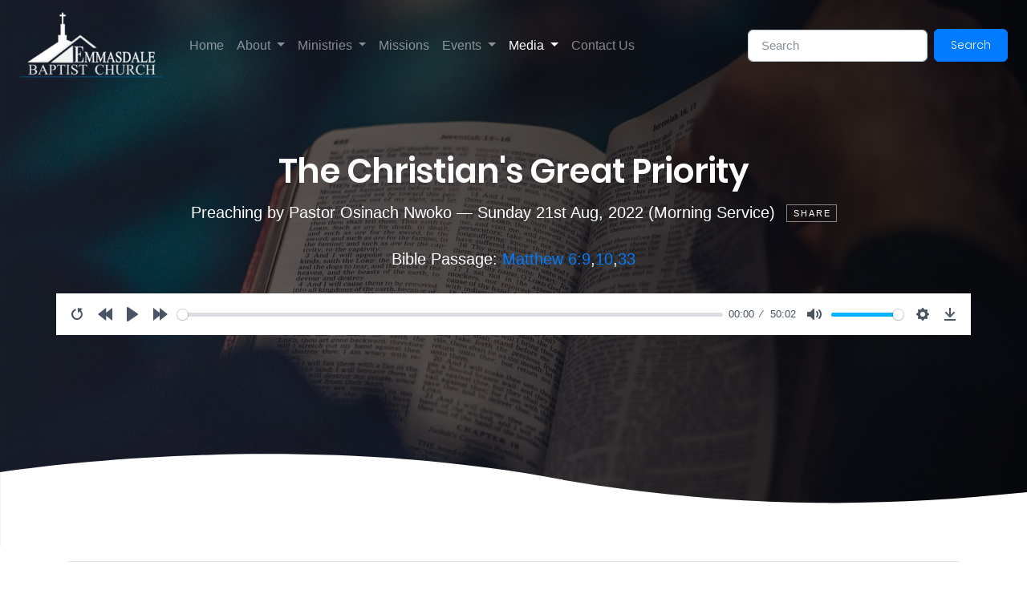

--- FILE ---
content_type: text/html; charset=utf-8
request_url: https://emmasdalebaptistchurch.org/media/sermons/the-christians-great-priority/
body_size: 8015
content:






<!DOCTYPE html>
<html lang="en" class="h-100">
  <!-- Head -->
  <head>
    
    
    <script async defer data-website-id="875d655c-81f4-4a42-91ee-19c499369951" src="https://analytics.umusebo.com/umami.js"></script>
    
    <title>
    
      
        Emmasdale Baptist Church &raquo;
      
      
        The Christian&#x27;s Great Priority
      
      
      
    
    </title>

    <!-- Meta -->
    <meta charset="utf-8"/>
    <meta http-equiv="x-ua-compatible" content="ie=edge">
    
    <meta name="viewport" content="width=device-width, initial-scale=1">

    
<meta name="keywords" content="Church, Reformed Baptist, Emmasdale, Lusaka, Zambia">
<meta name="description" content="">
<meta name="author" content="Emmasdale Baptist Church">

<meta property="og:title" content="The Christian&#x27;s Great Priority | Preaching from Matthew 6:9,10,33 by Pastor Osinach Nwoko &mdash; Sunday 21st Aug, 2022 (Morning Service) " />
<meta property="og:type" content="website" />
<meta property="og:description" content="">
<meta property="og:site_name" content="Emmasdale Baptist Church">
<meta property="og:url" content="https://emmasdalebaptistchurch.org/media/sermons/the-christians-great-priority/" />


<meta property="og:image" content="https://d3lf7g8bfasqy.cloudfront.net/images/rod-long-DRgrzQQsJDA-unsplash.2e16d0ba.fill-720x405.jpg" />
<meta property="og:locale" content="en_ZM" />
<meta property="og:locale:alternate" content="en_ZA" />
<meta property="og:locale:alternate" content="en_GB" />
<meta property="og:locale:alternate" content="en_US" />


    

    <!-- Favicons, generated by http://realfavicongenerator.net/ -->
    <link rel="apple-touch-icon" sizes="180x180" href="/static/ico/apple-touch-icon.89036684f934.png">
    <link rel="icon" type="image/png" sizes="32x32" href="/static/ico/favicon-32x32.68a27b5c081e.png">
    <link rel="icon" type="image/png" sizes="16x16" href="/static/ico/favicon-16x16.1db3599ce5b7.png">
    <link rel="manifest" href="/static/ico/site.685a574cb7b4.webmanifest">
    <link rel="mask-icon" href="/static/ico/safari-pinned-tab.9d0d0870cb28.svg" color="#5bbad5">
    <meta name="msapplication-TileColor" content="#da532c">
    <meta name="theme-color" content="#ffffff">

    
    <link rel="stylesheet" type="text/css" href="/static/vendors/bootstrap/css/bootstrap.min.5dd65fc0afa2.css">

    
    <link rel="stylesheet" type="text/css" href="/static/vendors/@fortawesome/fontawesome-free/css/all.min.a40bd035b7b2.css">

    
    <link rel="stylesheet" type="text/css" href="/static/css/shards.min.513a18afa729.css">

    
    <link href="/static/vendors/bootstrap-sweetalert/sweetalert.2de59d1ae2dc.css" rel="stylesheet">

    
    <link rel="stylesheet" type="text/css" href="/static/css/main.min.631e4a42860c.css">

    
<link rel="stylesheet" href="/static/vendors/plyr/plyr.411acf0fd5fe.css" />
<style type="text/css">

.post-hero-header {
    background-image: linear-gradient(to right, rgba(0, 0, 0, 0.5),rgba(0, 0, 0, 0.85)), url('https://d3lf7g8bfasqy.cloudfront.net/images/rod-long-DRgrzQQsJDA-unsplash.2e16d0ba.fill-1280x720.jpg');
    background-size: cover;
    background-position: center center;
    background-repeat: no-repeat;
    background-attachment: fixed;
}

.resp-sharing-button__link,
.resp-sharing-button__icon {
  display: inline-block
}

.resp-sharing-button__link {
  text-decoration: none;
  color: #fff;
  margin: 0.5em
}

.resp-sharing-button {
  border-radius: 5px;
  transition: 25ms ease-out;
  padding: 0.5em 0.75em;
  font-family: Helvetica Neue,Helvetica,Arial,sans-serif
}

.resp-sharing-button__icon svg {
  width: 1em;
  height: 1em;
  margin-right: 0.4em;
  vertical-align: top
}

.resp-sharing-button--small svg {
  margin: 0;
  vertical-align: middle
}

/* Non solid icons get a stroke */
.resp-sharing-button__icon {
  stroke: #fff;
  fill: none
}

/* Solid icons get a fill */
.resp-sharing-button__icon--solid,
.resp-sharing-button__icon--solidcircle {
  fill: #fff;
  stroke: none
}

.resp-sharing-button--twitter {
  background-color: #55acee
}

.resp-sharing-button--twitter:hover {
  background-color: #2795e9
}

.resp-sharing-button--facebook {
  background-color: #3b5998
}

.resp-sharing-button--facebook:hover {
  background-color: #2d4373
}

.resp-sharing-button--email {
  background-color: #777
}

.resp-sharing-button--email:hover {
  background-color: #5e5e5e
}

.resp-sharing-button--whatsapp {
  background-color: #25D366
}

.resp-sharing-button--whatsapp:hover {
  background-color: #1da851
}

.resp-sharing-button--facebook {
  background-color: #3b5998;
  border-color: #3b5998;
}

.resp-sharing-button--facebook:hover,
.resp-sharing-button--facebook:active {
  background-color: #2d4373;
  border-color: #2d4373;
}

.resp-sharing-button--twitter {
  background-color: #55acee;
  border-color: #55acee;
}

.resp-sharing-button--twitter:hover,
.resp-sharing-button--twitter:active {
  background-color: #2795e9;
  border-color: #2795e9;
}

.resp-sharing-button--email {
  background-color: #777777;
  border-color: #777777;
}

.resp-sharing-button--email:hover,
.resp-sharing-button--email:active {
  background-color: #5e5e5e;
  border-color: #5e5e5e;
}

.resp-sharing-button--whatsapp {
  background-color: #25D366;
  border-color: #25D366;
}

.resp-sharing-button--whatsapp:hover,
.resp-sharing-button--whatsapp:active {
  background-color: #1DA851;
  border-color: #1DA851;
}

.resp-sharing-button--telegram {
  background-color: #54A9EB;
}

.resp-sharing-button--telegram:hover {
  background-color: #4B97D1;}

@media screen and (max-width: 480px) {
    button.plyr__controls__item[data-plyr="restart"] {
      display: none;
    }
    button.plyr__controls__item[data-plyr="rewind"] {
      display: none;
    }
    button.plyr__controls__item[data-plyr="fast-forward"] {
      display: none;
    }
    div.plyr__controls__item.plyr__menu {
      display: none;
    }
}
@media screen and (min-width: 576px) {
    a.whatsapp-share {
      display: none;
    }
}

</style>


    

  </head>
  <!-- End Head -->

  <body class="d-flex flex-column h-100 template-sermon">
    

    <!-- Return to Top -->
    <a href="javascript:" id="return-to-top"><i class="fas fa-chevron-up"></i></a>

    <!-- Header -->
    <header class="post-hero-header">
      <nav id="al-sticky-nav" class="navbar navbar-expand-lg navbar-dark al-navbar al-transparent-nav fixed-top">
        
          <a class="navbar-brand" href="/">
            <img src="/static/img/ebc-logo-light.cf99a231da1b.png" alt="Emmasdale Baptist Church" style="width: 180px;">
          </a>
          <button class="navbar-toggler" type="button" data-toggle="collapse" data-target="#alStickyNav" aria-controls="alStickyNav" aria-expanded="false" aria-label="Toggle navigation">
              <span class="navbar-toggler-icon"></span>
          </button>

          <div class="collapse navbar-collapse" id="alStickyNav">
            <ul class="navbar-nav mr-auto">
                <li class="nav-item ">
                    <a class="nav-link" href="/">Home <span class="sr-only"></span></a>
                </li>
                <li class="nav-item dropdown ">
                  <a class="nav-link dropdown-toggle" href="/about-us" id="aboutDropdown" role="button" data-toggle="dropdown" aria-haspopup="true" aria-expanded="false">
                    About <span class="sr-only"></span>
                  </a>
                  <div class="dropdown-menu" aria-labelledby="aboutDropdown">
                      <a class="dropdown-item" href=" /about-us#history-and-identity">History &amp; Identity</a>
                      <a class="dropdown-item" href=" /about-us#doctrine-and-beliefs">Doctrine &amp; Beliefs</a>
                      <a class="dropdown-item" href=" /about-us#mission-statement">Mission Statement</a>
                      <a class="dropdown-item" href=" /about-us#place-of-worship">Place of Worship</a>
                      <a class="dropdown-item" href="/about-us/weekly-program">Weekly Program</a>
                      <a class="dropdown-item" href="/about-us/elders-deacons">Elders &amp; Deacons</a>
                      
                  </div>
                </li>
                <li class="nav-item dropdown ">
                  <a class="nav-link dropdown-toggle" href="/ministries" id="ministriesDropdown" role="button" data-toggle="dropdown" aria-haspopup="true" aria-expanded="false">
                    Ministries <span class="sr-only"></span>
                  </a>
                  <div class="dropdown-menu" aria-labelledby="ministriesDropdown">
                      <a class="dropdown-item" href="/ministries/childrens-ministry">Children</a>
                      <a class="dropdown-item" href="/ministries/couples-ministry">Married Couples</a>
                      <a class="dropdown-item" href="/ministries/mens-ministry">Men</a>
                      <a class="dropdown-item" href="/ministries/womens-ministry">Women</a>
                      <a class="dropdown-item" href="/ministries/youth-ministry">Youth</a>
                  </div>
                </li>
                <li class="nav-item ">
                    <a class="nav-link" href="/missions">Missions <span class="sr-only"></span></a>
                </li>
                <li class="nav-item dropdown ">
                    <a class="nav-link dropdown-toggle" href="/events" id="eventsDropdown" role="button" data-toggle="dropdown" aria-haspopup="true" aria-expanded="false">
                      Events <span class="sr-only"></span>
                    </a>
                  <div class="dropdown-menu" aria-labelledby="eventsDropdown">
                      <a class="dropdown-item" href="https://www.youtube.com/playlist?list=PLdAwgy2cfKlwY6j2fRRihZA12umXRvQ0r">2020 Reformed Family Conference</a>
                      <a class="dropdown-item" href="/events/2019-womens-rally">2019 Reformed Women's Rally</a>
                  </div>
                </li>
                <li class="nav-item dropdown  active">
                  <a class="nav-link dropdown-toggle" href="/media" id="mediaDropdown" role="button" data-toggle="dropdown" aria-haspopup="true" aria-expanded="false">
                    Media <span class="sr-only"> (current)</span>
                  </a>
                  <div class="dropdown-menu" aria-labelledby="mediaDropdown">
                      <a class="dropdown-item" href="/media/sermons">Sermons</a>
                      <a class="dropdown-item" href="/media/news">News</a>
                      <a class="dropdown-item" href="/media/church-bulletins">Bulletins</a>
                  </div>
                </li>
                <li class="nav-item ">
                    <a class="nav-link" href="/contact-us">Contact Us <span class="sr-only"></span></a>
                </li>
            </ul>
            <form action="/search/" class="form-inline my-2 my-lg-0" method="get" role="search">
              <input name="query" class="form-control mr-sm-2" type="search" placeholder="Search" aria-label="Search">
              <button class="btn btn-primary my-2 my-sm-0" type="submit">Search</button>
            </form>
          </div>
        
      </nav>

      

    <!-- Promo Block -->

    <div class="al-hero-cta text-center">
        <h1 class="al-cta-title">The Christian&#x27;s Great Priority</h1>
        <p class="al-cta-desc">Preaching by Pastor Osinach Nwoko &mdash; Sunday 21st Aug, 2022 (Morning Service) <button type=button class="ml-2" id="share-btn" data-toggle="modal" data-target="#sermon-share-modal">Share</button></p>
        
        <p class="al-cta-desc"><strong>Bible Passage</strong>: Matthew 6:9,10,33</p>
        <audio class="embc-sermon-player" controls>
            <source src="https://d3lf7g8bfasqy.cloudfront.net/sermons/2022/08/2022-08-21_morning.mp3" type="audio/mp3" />
            <code>audio</code> tag is not supported in this browser.
        </audio>
        
    </div>
    <svg class="al-wave" version="1.1" id="Layer_1" xmlns="http://www.w3.org/2000/svg" xmlns:xlink="http://www.w3.org/1999/xlink" x="0px" y="0px" viewBox="0 0 1240 120" style="enable-background:new 0 0 1240 120;" xml:space="preserve">
        <path class="hk" d="M682.2,39.6C418.5-11.1,140.2,9.9,0,30v96h1440V30C1252.7,52.2,1011,96.4,675.6,38.7z" fill="#ffffff" />
    </svg>

    <!-- End Promo Block -->



    </header>
    <!-- End Header -->

    

<main role="main">
<section class="container">
    
    <hr>
    <div class="row mb-3">
    
        <div class="col col my-2">
            <a class="previous_sermon float-left btn btn-outline-dark btn-pill btn" href="/media/sermons/the-preeminence-of-love/" role="button">
            </a>
        </div>
    
    <div class="col text-center my-2">
        <a class="back_to_sermons btn btn-outline-dark btn-pill btn" href="/media/sermons/" role="button">
        </a>
    </div>
    
        <div class="col my-2">
            <a class="next_sermon float-right btn btn-outline-dark btn-pill btn" href="/media/sermons/trust-and-obey/" role="button">
            </a>
        </div>
    
    </div>

    <!-- sermon-share-modal -->
    <div class="modal fade" id="sermon-share-modal" tabindex="-1" role="dialog" aria-labelledby="exampleModalCenterTitle" aria-hidden="true">
      <div class="modal-dialog modal-dialog-centered" role="document">
        <div class="modal-content">
          <div class="modal-header">
            <h5 class="modal-title" style="margin: 0 auto;" id="exampleModalLongTitle">Share this message</h5>
            <button type="button" class="close" data-dismiss="modal" aria-label="Close">
              <span aria-hidden="true">&times;</span>
            </button>
          </div>
          <div class="modal-body mx-auto">
            
            <!-- Sharingbutton Facebook -->
            <a class="resp-sharing-button__link" href="https://facebook.com/sharer/sharer.php?u=https://emmasdalebaptistchurch.org/media/sermons/the-christians-great-priority/" target="_blank" rel="noopener" data-toggle="tooltip" data-placement="top" title="Share on Facebook" aria-label="Share on Facebook">
              <div class="resp-sharing-button resp-sharing-button--facebook resp-sharing-button--small"><div aria-hidden="true" class="resp-sharing-button__icon resp-sharing-button__icon--solid">
                <svg xmlns="http://www.w3.org/2000/svg" viewBox="0 0 24 24"><path d="M18.77 7.46H14.5v-1.9c0-.9.6-1.1 1-1.1h3V.5h-4.33C10.24.5 9.5 3.44 9.5 5.32v2.15h-3v4h3v12h5v-12h3.85l.42-4z"/></svg>
                </div>
              </div>
            </a>

            <!-- Sharingbutton Twitter -->
            <a class="resp-sharing-button__link" href="https://twitter.com/intent/tweet/?text=Listen%20to%20%22The%20Christian%27s%20Great%20Priority%22%20by%20Pastor%20Osinach%20Nwoko&amp;url=https://emmasdalebaptistchurch.org/media/sermons/the-christians-great-priority/" target="_blank" rel="noopener" data-toggle="tooltip" data-placement="top" title="Share on Twitter" aria-label="Share on Twitter">
              <div class="resp-sharing-button resp-sharing-button--twitter resp-sharing-button--small"><div aria-hidden="true" class="resp-sharing-button__icon resp-sharing-button__icon--solid">
                <svg xmlns="http://www.w3.org/2000/svg" viewBox="0 0 24 24"><path d="M23.44 4.83c-.8.37-1.5.38-2.22.02.93-.56.98-.96 1.32-2.02-.88.52-1.86.9-2.9 1.1-.82-.88-2-1.43-3.3-1.43-2.5 0-4.55 2.04-4.55 4.54 0 .36.03.7.1 1.04-3.77-.2-7.12-2-9.36-4.75-.4.67-.6 1.45-.6 2.3 0 1.56.8 2.95 2 3.77-.74-.03-1.44-.23-2.05-.57v.06c0 2.2 1.56 4.03 3.64 4.44-.67.2-1.37.2-2.06.08.58 1.8 2.26 3.12 4.25 3.16C5.78 18.1 3.37 18.74 1 18.46c2 1.3 4.4 2.04 6.97 2.04 8.35 0 12.92-6.92 12.92-12.93 0-.2 0-.4-.02-.6.9-.63 1.96-1.22 2.56-2.14z"/></svg>
                </div>
              </div>
            </a>

            <!-- Sharingbutton E-Mail -->
            <a class="resp-sharing-button__link" href="/cdn-cgi/l/email-protection#[base64]" target="_self" rel="noopener" data-toggle="tooltip" data-placement="top" title="Share via Email" aria-label="Share via Email">
              <div class="resp-sharing-button resp-sharing-button--email resp-sharing-button--small"><div aria-hidden="true" class="resp-sharing-button__icon resp-sharing-button__icon--solid">
                <svg xmlns="http://www.w3.org/2000/svg" viewBox="0 0 24 24"><path d="M22 4H2C.9 4 0 4.9 0 6v12c0 1.1.9 2 2 2h20c1.1 0 2-.9 2-2V6c0-1.1-.9-2-2-2zM7.25 14.43l-3.5 2c-.08.05-.17.07-.25.07-.17 0-.34-.1-.43-.25-.14-.24-.06-.55.18-.68l3.5-2c.24-.14.55-.06.68.18.14.24.06.55-.18.68zm4.75.07c-.1 0-.2-.03-.27-.08l-8.5-5.5c-.23-.15-.3-.46-.15-.7.15-.22.46-.3.7-.14L12 13.4l8.23-5.32c.23-.15.54-.08.7.15.14.23.07.54-.16.7l-8.5 5.5c-.08.04-.17.07-.27.07zm8.93 1.75c-.1.16-.26.25-.43.25-.08 0-.17-.02-.25-.07l-3.5-2c-.24-.13-.32-.44-.18-.68s.44-.32.68-.18l3.5 2c.24.13.32.44.18.68z"/></svg>
                </div>
              </div>
            </a>
            <!-- Sharingbutton WhatsApp -->
            <a class="resp-sharing-button__link whatsapp-share" href="whatsapp://send?text=Listen%20to%20%22The%20Christian%27s%20Great%20Priority%22%20by%20Pastor%20Osinach%20Nwoko%20https://emmasdalebaptistchurch.org/media/sermons/the-christians-great-priority/" target="_blank" rel="noopener" data-toggle="tooltip" data-placement="top" title="Share on WhatsApp" aria-label="Share on WhatsApp">
              <div class="resp-sharing-button resp-sharing-button--whatsapp resp-sharing-button--small"><div aria-hidden="true" class="resp-sharing-button__icon resp-sharing-button__icon--solid">
                <svg xmlns="http://www.w3.org/2000/svg" viewBox="0 0 24 24"><path d="M20.1 3.9C17.9 1.7 15 .5 12 .5 5.8.5.7 5.6.7 11.9c0 2 .5 3.9 1.5 5.6L.6 23.4l6-1.6c1.6.9 3.5 1.3 5.4 1.3 6.3 0 11.4-5.1 11.4-11.4-.1-2.8-1.2-5.7-3.3-7.8zM12 21.4c-1.7 0-3.3-.5-4.8-1.3l-.4-.2-3.5 1 1-3.4L4 17c-1-1.5-1.4-3.2-1.4-5.1 0-5.2 4.2-9.4 9.4-9.4 2.5 0 4.9 1 6.7 2.8 1.8 1.8 2.8 4.2 2.8 6.7-.1 5.2-4.3 9.4-9.5 9.4zm5.1-7.1c-.3-.1-1.7-.9-1.9-1-.3-.1-.5-.1-.7.1-.2.3-.8 1-.9 1.1-.2.2-.3.2-.6.1s-1.2-.5-2.3-1.4c-.9-.8-1.4-1.7-1.6-2-.2-.3 0-.5.1-.6s.3-.3.4-.5c.2-.1.3-.3.4-.5.1-.2 0-.4 0-.5C10 9 9.3 7.6 9 7c-.1-.4-.4-.3-.5-.3h-.6s-.4.1-.7.3c-.3.3-1 1-1 2.4s1 2.8 1.1 3c.1.2 2 3.1 4.9 4.3.7.3 1.2.5 1.6.6.7.2 1.3.2 1.8.1.6-.1 1.7-.7 1.9-1.3.2-.7.2-1.2.2-1.3-.1-.3-.3-.4-.6-.5z"/></svg>
                </div>
              </div>
            </a>
            <!-- Sharingbutton Telegram -->
            <a class="resp-sharing-button__link" href="https://telegram.me/share/url?text=Listen%20to%20%22The%20Christian%27s%20Great%20Priority%22%20by%20Pastor%20Osinach%20Nwoko&amp;url=https://emmasdalebaptistchurch.org/media/sermons/the-christians-great-priority/" target="_blank" rel="noopener" data-toggle="tooltip" data-placement="top" title="Share on Telegram" aria-label="Share on Telegram">
              <div class="resp-sharing-button resp-sharing-button--telegram resp-sharing-button--small"><div aria-hidden="true" class="resp-sharing-button__icon resp-sharing-button__icon--solid">
                  <svg xmlns="http://www.w3.org/2000/svg" viewBox="0 0 24 24"><path d="M.707 8.475C.275 8.64 0 9.508 0 9.508s.284.867.718 1.03l5.09 1.897 1.986 6.38a1.102 1.102 0 0 0 1.75.527l2.96-2.41a.405.405 0 0 1 .494-.013l5.34 3.87a1.1 1.1 0 0 0 1.046.135 1.1 1.1 0 0 0 .682-.803l3.91-18.795A1.102 1.102 0 0 0 22.5.075L.706 8.475z"/></svg>
                </div>
              </div>
            </a>

          </div>
          <div class="modal-footer">
            <button type="button" class="btn btn-dark" data-dismiss="modal">Close</button>
          </div>
        </div>
      </div>
    </div>
</section>
</main>



    <!-- Old Footer -->
    
    <!-- End Old Footer -->

    <!-- Footer -->
    <section class="mt-auto al-footer">
        <div class="container">
            <div class="row al-footer-head">
                <div class="col-3">
                    <img class="py-1 px-3 m-0" src="/static/img/ebc-logo-light.cf99a231da1b.png" alt="Emmasdale Baptist Church">
                </div>
                <div class="col-9">
                    <div class="al-footer-social">
                        <ul class="nav justify-content-end">
                            <li class="nav-item" data-toggle="tooltip" data-placement="top" title="Sermon Audio"><a href="https://www.sermonaudio.com/source_detail.asp?sourceid=ebcl" class="nav-link"><i class="fas fa-podcast"></i></a></li>
                            <li class="nav-item" data-toggle="tooltip" data-placement="top" title="Google Maps"><a href="https://www.google.com/maps/place/Emmasdale+Baptist+Church/@-15.3824858,28.2774306,15z/data=!4m5!3m4!1s0x0:0x7c8d7026a1e765c1!8m2!3d-15.3824858!4d28.2774306" class="nav-link"><i class="fas fa-map-marked-alt"></i></a></li>
                            <li class="nav-item" data-toggle="tooltip" data-placement="top" title="Facebook"><a href="https://www.facebook.com/ALightToTheNations/" class="nav-link"><i class="fab fa-facebook"></i></a></li>
                            <li class="nav-item" data-toggle="tooltip" data-placement="top" title="YouTube"><a href="https://www.youtube.com/channel/UCtVhDT7alrYaWy2rQaNdUSw" class="nav-link"><i class="fab fa-youtube"></i></a></li>
                            <li class="nav-item" data-toggle="tooltip" data-placement="top" title="Our Pastor's Blog"><a href="http://www.isaacmakashinyi.org/" class="nav-link"><i class="fab fa-blogger"></i></a></li>
                        </ul>
                    </div>
                </div>
            </div>
            <div class="row">
                <div class="col">
                    <div class="al-footer-col">
                        <h3 class="al-footer-title mb-3">Contact</h3>
                        <ul class="fa-ul al-contacts mb-0">
                          <li><span class="fa-li"><i class="fas fa-home mr-2"></i></span> Plot No. 129 Kalanga Road, P.O. Box 37445, Lusaka, Zambia</li>
                          <li><span class="fa-li"><i class="fas fa-phone mr-2"></i></span> +260 976 154820 </li>
                          <li><span class="fa-li"><i class="far fa-envelope mr-2"></i></span> <a href="/cdn-cgi/l/email-protection#e2878f8f839186838e87808392968b9196a2858f838b8ecc818d8f"><span class="__cf_email__" data-cfemail="5b3e36363a283f3a373e393a2b2f32282f1b3c363a323775383436">[email&#160;protected]</span></a> </li>
                          <li><span class="fa-li"><i class="fas fa-map-marked-alt mr-2"></i></span> <a href="https://www.google.com/maps/dir//Emmasdale+Baptist+Church,+Lusaka/@-15.3824858,28.2774306,15z/data=!4m8!4m7!1m0!1m5!1m1!1s0x1940f59420706301:0x7c8d7026a1e765c1!2m2!1d28.2774306!2d-15.3824858" target="_blank">Directions &raquo;</a> </li>
                        </ul>

                    </div>
                </div>
                <div class="col">
                    <div class="al-footer-col">
                        <h3 class="al-footer-title mb-3">Quick Access</h3>
                        <ul class="fa-ul al-links mb-0">
                            <li><span class="fa-li" ><i class="fas fa-link"></i></span><a href="https://www.youtube.com/playlist?list=PLdAwgy2cfKlwY6j2fRRihZA12umXRvQ0r" target="_blank">The 2020 Reformed Family Conference</a></li>
                            <li><span class="fa-li" ><i class="fas fa-link"></i></span><a href="/events/2019-womens-rally/">The 2019 Reformed Women's Rally</a></li>
                            <li><span class="fa-li" ><i class="fas fa-link"></i></span><a href="/about-us">About Us</a></li>
                            <li><span class="fa-li" ><i class="fas fa-link"></i></span><a href="/post/what-is-a-reformed-baptist-church/">What is a Reformed Baptist Church?</a></li>
                            <li><span class="fa-li" ><i class="fas fa-link"></i></span><a href="/about-us/weekly-program/">Our Weekly Program</a></li>
                            <li><span class="fa-li" ><i class="fas fa-link"></i></span><a href="/ministries">Ministries</a></li>
                            <li><span class="fa-li" ><i class="fas fa-link"></i></span><a href="/media">Media</a></li>
                            <li><span class="fa-li" ><i class="fas fa-link"></i></span><a href="/contact-us">Get in touch</a></li>
                        </ul>
                        
                    </div>
                </div>
                <div class="col">
                    <div class="al-footer-col">
                        <h3 class="al-footer-title mb-3">Links to other resources</h3>
                        <ul class="fa-ul al-links mb-0">
                            <li><span class="fa-li" ><i class="fas fa-external-link-alt"></i></span><a href="https://sola5.org/" target="_blank">Sola 5</a></li>
                            <li><span class="fa-li" ><i class="fas fa-external-link-alt"></i></span><a href="https://founders.org/library/1689-confession/" target="_blank">The 1689 Baptist Confession of Faith</a></li>
                            <li><span class="fa-li" ><i class="fas fa-external-link-alt"></i></span><a href="http://acu-zambia.com/" target="_blank">African Christian University (ACU)</a></li>
                            <li><span class="fa-li" ><i class="fas fa-external-link-alt"></i></span><a href="http://ministerialcollege.com/" target="_blank">Lusaka Ministerial College (LMC)</a></li>
                            <li><span class="fa-li" ><i class="fas fa-external-link-alt"></i></span><a href="https://rbseminary.org/" target="_blank">Reformed Baptist Seminary</a></li>
                            <li><span class="fa-li" ><i class="fas fa-external-link-alt"></i></span><a href="https://reformationzambia.com/" target="_blank">Reformation Zambia</a></li>
                            <li><span class="fa-li" ><i class="fas fa-external-link-alt"></i></span><a href="http://www.lusakabaptistchurch.org/" target="_blank">Lusaka Baptist Church</a></li>
                            <li><span class="fa-li" ><i class="fas fa-external-link-alt"></i></span><a href="http://www.kabwatabaptistchurch.com/" target="_blank">Kabwata Baptist Church</a></li>
                            
                        </ul>
                    </div>
                </div>
            </div>
            <div class="row al-footer-copy">
                <div class="col-sm-12 col-md-6 justify-content-center align-self-center">
                    <p class="mb-0">&copy; 2026 Emmasdale Baptist Church, Lusaka, Zambia.</p>
                </div>
                <div class="col-sm-12 col-md-6">
                    <div class="al-footer-copy-nav">
                        <ul class="nav justify-content-end">
                            <li class="nav-item">Acts 1:8</li>
                        </ul>
                    </div>
                </div>
            </div>
        </div>
    </section>
    <!-- End Footer -->

    
    <!-- Global Vendor -->
    <script data-cfasync="false" src="/cdn-cgi/scripts/5c5dd728/cloudflare-static/email-decode.min.js"></script><script src="/static/vendors/jquery/jquery.min.e6c2415c0ace.js"></script>
    <script src="/static/vendors/bootstrap/js/bootstrap.bundle.min.ccfce9b37b33.js"></script>

    <!-- Theme Components and Settings -->
    <script src="/static/js/shards.min.97b55a477367.js"></script>

    <!-- SweetAlert -->
    <script src="/static/vendors/bootstrap-sweetalert/sweetalert.min.0e2613ca4d17.js"></script>

    <!-- Bootstrap-Notify -->
    <script src="/static/vendors/bootstrap4-notify/bootstrap-notify.min.4baa496ff386.js"></script>

    <!-- Custom Global Settings -->
    <script src="/static/js/main.min.8706e7c913a6.js"></script>
    

    
<script src="/static/vendors/plyr/plyr.polyfilled.min.2f7dad4a4100.js"></script>
<script>
    const controls = [
        'play-large', // The large play button in the center
        'restart', // Restart playback
        'rewind', // Rewind by the seek time (default 10 seconds)
        'play', // Play/pause playback
        'fast-forward', // Fast forward by the seek time (default 10 seconds)
        'progress', // The progress bar and scrubber for playback and buffering
        'current-time', // The current time of playback
        'duration', // The full duration of the media
        'mute', // Toggle mute
        'volume', // Volume control
        'settings', // Settings menu
        'pip', // Picture-in-picture (currently Safari only)
        'airplay', // Airplay (currently Safari only)
        'download', // Show a download button
    ];

    const tooltips = { controls: true, seek: true };

    const player = new Plyr('.embc-sermon-player', { controls, tooltips });
    // const player = Plyr.setup('#sermon-player', { controls, tooltips });

    /* JavaScript Media Queries */
    if (matchMedia) {
      const mq = window.matchMedia("screen and (max-width:767px)");
      mq.addListener(WidthChange);
      WidthChange(mq);
    }

    // media query change
    function WidthChange(mq) {

      const sermon_home_msg = (mq.matches ? "All Sermons" : "Back to all Sermons");
      const prev_sermon_msg = (mq.matches ? "<i class=\"fas fa-angle-left\"></i>" : "<i class=\"fas fa-angle-left\"></i> Previous Sermon");
      const next_sermon_msg = (mq.matches ? "<i class=\"fas fa-angle-right\"></i>" : "Next Sermon <i class=\"fas fa-angle-right\"></i>");
      $( ".back_to_sermons" ).html(sermon_home_msg);
      $( ".previous_sermon" ).html(prev_sermon_msg);
      $( ".next_sermon" ).html(next_sermon_msg);

    }

    // https://browser-update.org/
    var $buoop = {required:{e:-4,f:-3,o:-3,s:-1,c:-3},insecure:true,unsupported:true,api:2020.04 };
    function $buo_f(){
    var e = document.createElement("script");
    e.src = "https://browser-update.org/update.min.js";
    document.body.appendChild(e);
    };
    try {document.addEventListener("DOMContentLoaded", $buo_f,false)}
    catch(e){window.attachEvent("onload", $buo_f)}

</script>



  <script defer src="https://static.cloudflareinsights.com/beacon.min.js/vcd15cbe7772f49c399c6a5babf22c1241717689176015" integrity="sha512-ZpsOmlRQV6y907TI0dKBHq9Md29nnaEIPlkf84rnaERnq6zvWvPUqr2ft8M1aS28oN72PdrCzSjY4U6VaAw1EQ==" data-cf-beacon='{"version":"2024.11.0","token":"348de32ca364435aa655717796e4fa5c","r":1,"server_timing":{"name":{"cfCacheStatus":true,"cfEdge":true,"cfExtPri":true,"cfL4":true,"cfOrigin":true,"cfSpeedBrain":true},"location_startswith":null}}' crossorigin="anonymous"></script>
</body>
  <!-- End Body -->
</html>


--- FILE ---
content_type: text/css; charset="utf-8"
request_url: https://emmasdalebaptistchurch.org/static/css/shards.min.513a18afa729.css
body_size: 14091
content:
@font-face{font-display:auto;font-family:Poppins;font-style:normal;font-weight:300;src:url("../fonts/poppins-v6-latin-300.dbe636b5970c.eot");src:local("Poppins Light"),local("Poppins-Light"),url("../fonts/poppins-v6-latin-300.dbe636b5970c.eot?#iefix") format("embedded-opentype"),url("../fonts/poppins-v6-latin-300.e8794816c5ea.woff2") format("woff2"),url("../fonts/poppins-v6-latin-300.5c5aa25747e3.woff") format("woff"),url("../fonts/poppins-v6-latin-300.0456b88b43be.ttf") format("truetype"),url("../fonts/poppins-v6-latin-300.729c04d1fd63.svg#Poppins") format("svg")}@font-face{font-display:auto;font-family:Poppins;font-style:normal;font-weight:400;src:url("../fonts/poppins-v6-latin-regular.528cb4a87fbf.eot");src:local("Poppins Regular"),local("Poppins-Regular"),url("../fonts/poppins-v6-latin-regular.528cb4a87fbf.eot?#iefix") format("embedded-opentype"),url("../fonts/poppins-v6-latin-regular.1a280523d375.woff2") format("woff2"),url("../fonts/poppins-v6-latin-regular.46a7d48240d4.woff") format("woff"),url("../fonts/poppins-v6-latin-regular.6eb275050498.ttf") format("truetype"),url("../fonts/poppins-v6-latin-regular.a2ed588ba986.svg#Poppins") format("svg")}@font-face{font-display:auto;font-family:Poppins;font-style:normal;font-weight:500;src:url("../fonts/poppins-v6-latin-500.597e1069f168.eot");src:local("Poppins Medium"),local("Poppins-Medium"),url("../fonts/poppins-v6-latin-500.597e1069f168.eot?#iefix") format("embedded-opentype"),url("../fonts/poppins-v6-latin-500.61e2d96d01a7.woff2") format("woff2"),url("../fonts/poppins-v6-latin-500.1372de09cfc3.woff") format("woff"),url("../fonts/poppins-v6-latin-500.6ceeb1499d32.ttf") format("truetype"),url("../fonts/poppins-v6-latin-500.0eb2e0a61fc8.svg#Poppins") format("svg")}@font-face{font-display:auto;font-family:Poppins;font-style:normal;font-weight:600;src:url("../fonts/poppins-v6-latin-600.cf8e52f3dbc3.eot");src:local("Poppins SemiBold"),local("Poppins-SemiBold"),url("../fonts/poppins-v6-latin-600.cf8e52f3dbc3.eot?#iefix") format("embedded-opentype"),url("../fonts/poppins-v6-latin-600.aa4405ed9372.woff2") format("woff2"),url("../fonts/poppins-v6-latin-600.e3bbab8d37ba.woff") format("woff"),url("../fonts/poppins-v6-latin-600.20cfc5c81c67.ttf") format("truetype"),url("../fonts/poppins-v6-latin-600.c2b154f61de0.svg#Poppins") format("svg")}:root{--blue:#007bff;--indigo:#674eec;--purple:#8445f7;--pink:#ff4169;--red:#c4183c;--orange:#fb7906;--yellow:#ffb400;--green:#17c671;--teal:#1adba2;--cyan:#00b8d8;--white:#fff;--gray:#868e96;--gray-dark:#343a40;--primary:#007bff;--secondary:#5a6169;--success:#17c671;--info:#00b8d8;--warning:#ffb400;--danger:#c4183c;--light:#e9ecef;--dark:#212529;--breakpoint-xs:0;--breakpoint-sm:576px;--breakpoint-md:768px;--breakpoint-lg:992px;--breakpoint-xl:1200px;--font-family-sans-serif:-apple-system,blinkmacsystemfont,"Segoe UI",roboto,"Helvetica Neue",arial,sans-serif;--font-family-monospace:menlo,monaco,consolas,"Liberation Mono","Courier New",monospace}@media (width <= 575.98px){html{font-size:15px}}body{background-color:#fff;color:#5a6169;font-size:1rem;font-weight:300}a{color:#007bff;text-decoration:none}a:hover{color:#0056b3;text-decoration:underline}b,strong{font-weight:500}h1,h2,h3,h4,h5,h6{margin-bottom:.5rem;margin-top:0}.h1,.h2,.h3,.h4,.h5,.h6{display:block}.h1,.h2,.h3,.h4,.h5,.h6,h1,h2,h3,h4,h5,h6{color:#212529;font-family:Poppins,-apple-system,BlinkMacSystemFont,Segoe UI,Roboto,Helvetica Neue,Arial,sans-serif;font-weight:400;margin-bottom:.75rem}.h1,h1{font-size:3.052rem;line-height:3rem}.h1,.h2,h1,h2{letter-spacing:-.0625rem}.h2,h2{font-size:2.441rem}.h2,.h3,h2,h3{line-height:2.25rem}.h3,h3{font-size:1.953rem}.h4,h4{font-size:1.563rem;line-height:2rem}.h5,h5{font-size:1.25rem}.h5,.h6,h5,h6{line-height:1.5rem}.h6,h6{font-size:1rem}.lead{line-height:1.875rem}.display-1,.display-2,.display-3,.display-4{margin-bottom:.75rem}.display-1{font-size:7.451rem;line-height:1}.display-2{font-size:5.96rem;line-height:1}.display-3{font-size:4.768rem;line-height:1}.display-4{font-size:3.815rem;line-height:1}p{margin-bottom:1.75rem}hr{border-top:1px solid rgba(0,0,0,.1);margin-bottom:1.125rem;margin-top:1.125rem}.small,small{font-size:80%;font-weight:300}.mark,mark{background-color:#fff09e;padding:.2em}.blockquote{font-size:1.5rem;margin-bottom:.75rem}.blockquote-footer{font-size:1.125rem}.img-thumbnail{background-color:#fff;border:none;border-radius:.375rem;box-shadow:none;padding:0}.figure-img{margin-bottom:.75rem}.figure-caption{color:#868e96;font-size:1rem}code,kbd,pre,samp{font-family:Menlo,Monaco,Consolas,Liberation Mono,Courier New,monospace}code,kbd{font-size:.75rem;padding:.1875rem .8125rem}kbd{background-color:#212529;border-radius:.625rem;box-shadow:none;color:#fff}kbd kbd{font-weight:500}pre{color:#212529;font-size:.75rem;line-height:1.375rem;margin-bottom:.75rem}.pre-scrollable{max-height:340px}.table{background-color:transparent}.table td,.table th{padding:.75rem}.table .table{background-color:#fff}.table-sm td,.table-sm th{padding:.3rem}.table-primary,.table-primary>td,.table-primary>th{background-color:#b8daff}.table-hover .table-primary:hover,.table-hover .table-primary:hover>td,.table-hover .table-primary:hover>th{background-color:#9fcdff}.table-secondary,.table-secondary>td,.table-secondary>th{background-color:#d1d3d5}.table-hover .table-secondary:hover,.table-hover .table-secondary:hover>td,.table-hover .table-secondary:hover>th{background-color:#c4c6c9}.table-success,.table-success>td,.table-success>th{background-color:#beefd7}.table-hover .table-success:hover,.table-hover .table-success:hover>td,.table-hover .table-success:hover>th{background-color:#aaeaca}.table-info,.table-info>td,.table-info>th{background-color:#b8ebf4}.table-hover .table-info:hover,.table-hover .table-info:hover>td,.table-hover .table-info:hover>th{background-color:#a2e5f1}.table-warning,.table-warning>td,.table-warning>th{background-color:#ffeab8}.table-hover .table-warning:hover,.table-hover .table-warning:hover>td,.table-hover .table-warning:hover>th{background-color:#ffe29f}.table-danger,.table-danger>td,.table-danger>th{background-color:#eebec8}.table-hover .table-danger:hover,.table-hover .table-danger:hover>td,.table-hover .table-danger:hover>th{background-color:#e9aab7}.table-light,.table-light>td,.table-light>th{background-color:#f9fafb}.table-hover .table-light:hover,.table-hover .table-light:hover>td,.table-hover .table-light:hover>th{background-color:#eaedf1}.table-dark,.table-dark>td,.table-dark>th{background-color:#c1c2c3}.table-hover .table-dark:hover,.table-hover .table-dark:hover>td,.table-hover .table-dark:hover>th{background-color:#b4b5b6}.table-active,.table-active>td,.table-active>th,.table-hover .table-active:hover,.table-hover .table-active:hover>td,.table-hover .table-active:hover>th{background-color:rgba(0,0,0,.075)}.table .thead-dark th{background-color:#212529;border-color:#32383e;color:#fff}.table .thead-light th{background-color:#e9ecef;border-color:#dee2e6;color:#495057}.table-dark{background-color:#212529;color:#fff}.table-dark td,.table-dark th,.table-dark thead th{border-color:#32383e}.table-dark.table-striped tbody tr:nth-of-type(odd){background-color:hsla(0,0%,100%,.05)}.table-dark.table-hover tbody tr:hover{background-color:hsla(0,0%,100%,.075)}.form-control{background-color:#fff;border:1px solid #becad6;border-radius:.375rem;box-shadow:none;color:#495057;font-size:.95rem;font-weight:300;height:auto;line-height:1.5;padding:.5rem 1rem;transition:box-shadow .25s cubic-bezier(.27,.01,.38,1.06),border .25s cubic-bezier(.27,.01,.38,1.06);will-change:border-color,box-shadow}.form-control:hover{border-color:#8fa4b8}.form-control:focus{background-color:#fff;box-shadow:0 .313rem .719rem rgba(0,123,255,.1),0 .156rem .125rem rgb(0 0 0/6%);color:#495057}.form-control:focus,.form-control:focus:hover{border-color:#007bff}.form-control:input-placeholder{color:#868e96}.form-control::input-placeholder{color:#868e96}.form-control::placeholder{color:#868e96}.form-control:disabled,.form-control[readonly]{background-color:#f5f6f7}.form-control:disabled:hover,.form-control[readonly]:hover{border-color:#becad6;cursor:not-allowed}.form-control[readonly]:not(:disabled):focus{border-color:#becad6;box-shadow:none}select.form-control:not([size],[multiple]){height:calc(2.425rem + 2px)}select.form-control:focus::-ms-value{background-color:#fff;color:#495057}form label:hover,select.form-control:hover{cursor:pointer}.col-form-label{line-height:1.5;padding-bottom:calc(.5rem + 1px);padding-top:calc(.5rem + 1px)}.col-form-label-lg{font-size:1.25rem;line-height:1.5;padding-bottom:calc(.75rem + 1px);padding-top:calc(.75rem + 1px)}.col-form-label-sm{font-size:.875rem;line-height:1.5;padding-bottom:calc(.35rem + 1px);padding-top:calc(.35rem + 1px)}.form-control-plaintext{font-weight:300;line-height:1.5;padding-bottom:.5rem;padding-top:.5rem}.form-control-sm,.input-group-sm>.form-control,.input-group-sm>.input-group-append>.btn,.input-group-sm>.input-group-append>.input-group-text,.input-group-sm>.input-group-middle>.input-group-text,.input-group-sm>.input-group-prepend>.btn,.input-group-sm>.input-group-prepend>.input-group-text{border-radius:.35rem;font-size:.875rem;line-height:1.5;padding:.35rem .75rem}.input-group-sm>.input-group-append>select.btn:not([size],[multiple]),.input-group-sm>.input-group-append>select.input-group-text:not([size],[multiple]),.input-group-sm>.input-group-middle>select.input-group-text:not([size],[multiple]),.input-group-sm>.input-group-prepend>select.btn:not([size],[multiple]),.input-group-sm>.input-group-prepend>select.input-group-text:not([size],[multiple]),.input-group-sm>select.form-control:not([size],[multiple]),select.form-control-sm:not([size],[multiple]){height:calc(2.0125rem + 2px)}.form-control-lg,.input-group-lg>.form-control,.input-group-lg>.input-group-append>.btn,.input-group-lg>.input-group-append>.input-group-text,.input-group-lg>.input-group-middle>.input-group-text,.input-group-lg>.input-group-prepend>.btn,.input-group-lg>.input-group-prepend>.input-group-text{border-radius:.5rem;font-size:1.25rem;line-height:1.5;padding:.75rem 1rem}.input-group-lg>.input-group-append>select.btn:not([size],[multiple]),.input-group-lg>.input-group-append>select.input-group-text:not([size],[multiple]),.input-group-lg>.input-group-middle>select.input-group-text:not([size],[multiple]),.input-group-lg>.input-group-prepend>select.btn:not([size],[multiple]),.input-group-lg>.input-group-prepend>select.input-group-text:not([size],[multiple]),.input-group-lg>select.form-control:not([size],[multiple]),select.form-control-lg:not([size],[multiple]){height:calc(3.375rem + 2px)}.form-group{margin-bottom:1rem}.form-text{margin-top:.25rem}.form-check{padding-left:1.25rem}.form-check-input{margin-left:-1.25rem;margin-top:.313rem}.form-check-input:disabled~.form-check-label{color:#868e96}.form-check-inline{margin-right:.75rem}.form-check-inline .form-check-input{margin-right:.3125rem}.valid-feedback{color:#17c671;font-size:80%;margin-top:.25rem}.valid-tooltip{background-color:rgba(23,198,113,.8)}.custom-select.is-valid,.form-control.is-valid,.was-validated .custom-select:valid,.was-validated .form-control:valid{border-color:#17c671;box-shadow:0 5px 11.5px rgba(23,198,113,.1)}.custom-select.is-valid:focus,.form-control.is-valid:focus,.was-validated .custom-select:valid:focus,.was-validated .form-control:valid:focus{box-shadow:0 5px 11.5px rgba(23,198,113,.1),0 1px 1px .1rem rgba(23,198,113,.2)}.custom-select.is-valid:hover,.form-control.is-valid:hover,.was-validated .custom-select:valid:hover,.was-validated .form-control:valid:hover{border-color:#17c671}.form-check-input.is-valid~.form-check-label,.was-validated .form-check-input:valid~.form-check-label{color:#17c671}.custom-control-input.is-valid~.custom-control-label,.was-validated .custom-control-input:valid~.custom-control-label{color:#17c671}.custom-control-input.is-valid~.custom-control-label:before,.was-validated .custom-control-input:valid~.custom-control-label:before{background-color:#57eca4;border-color:#2ae68b}.custom-control-input.is-valid:checked~.custom-control-label:before,.was-validated .custom-control-input:valid:checked~.custom-control-label:before{background-color:#2ae68b}.custom-control-input.is-valid:focus~.custom-control-label:before,.was-validated .custom-control-input:valid:focus~.custom-control-label:before{box-shadow:0 .313rem .719rem rgba(23,198,113,.1),0 .156rem .125rem rgb(0 0 0/6%)}.custom-file-input.is-valid~.custom-file-label,.was-validated .custom-file-input:valid~.custom-file-label{border-color:#17c671;color:#17c671}.custom-file-input.is-valid~.custom-file-label:after,.was-validated .custom-file-input:valid~.custom-file-label:after{background-color:#b3f6d5;border-color:#2ae68b;color:#17c671}.custom-file-input:focus.is-valid~.custom-file-label,.was-validated .custom-file-input:focus:valid~.custom-file-label{border-color:#17c671;box-shadow:0 5px 11.5px rgba(23,198,113,.1),0 1px 1px .1rem rgba(23,198,113,.2)}.custom-file-input:hover.is-valid~.custom-file-label,.was-validated .custom-file-input:hover:valid~.custom-file-label{border-color:#17c671}.custom-toggle .custom-control-input:not(:checked).is-valid~.custom-control-label:before,.was-validated .custom-toggle .custom-control-input:not(:checked):valid~.custom-control-label:before{background-color:#fff}.custom-toggle .custom-control-input.is-invalid:focus~.custom-control-label:before,.was-validated .custom-toggle .custom-control-input:invalid:focus~.custom-control-label:before{box-shadow:0 .313rem .719rem rgba(23,198,113,.1),0 .156rem .125rem rgb(0 0 0/6%)}.invalid-feedback{color:#c4183c;font-size:80%;margin-top:.25rem}.invalid-tooltip{background-color:rgba(196,24,60,.8)}.custom-select.is-invalid,.form-control.is-invalid,.was-validated .custom-select:invalid,.was-validated .form-control:invalid{border-color:#c4183c;box-shadow:0 5px 11.5px rgba(196,24,60,.1)}.custom-select.is-invalid:focus,.form-control.is-invalid:focus,.was-validated .custom-select:invalid:focus,.was-validated .form-control:invalid:focus{box-shadow:0 5px 11.5px rgba(196,24,60,.1),0 1px 1px .1rem rgba(196,24,60,.2)}.custom-select.is-invalid:hover,.form-control.is-invalid:hover,.was-validated .custom-select:invalid:hover,.was-validated .form-control:invalid:hover{border-color:#c4183c}.form-check-input.is-invalid~.form-check-label,.was-validated .form-check-input:invalid~.form-check-label{color:#c4183c}.custom-control-input.is-invalid~.custom-control-label,.was-validated .custom-control-input:invalid~.custom-control-label{color:#c4183c}.custom-control-input.is-invalid~.custom-control-label:before,.was-validated .custom-control-input:invalid~.custom-control-label:before{background-color:#ea5876;border-color:#e52a51}.custom-control-input.is-invalid:checked~.custom-control-label:before,.was-validated .custom-control-input:invalid:checked~.custom-control-label:before{background-color:#e52a51}.custom-control-input.is-invalid:focus~.custom-control-label:before,.was-validated .custom-control-input:invalid:focus~.custom-control-label:before{box-shadow:0 .313rem .719rem rgba(196,24,60,.1),0 .156rem .125rem rgb(0 0 0/6%)}.custom-file-input.is-invalid~.custom-file-label,.was-validated .custom-file-input:invalid~.custom-file-label{border-color:#c4183c;color:#c4183c}.custom-file-input.is-invalid~.custom-file-label:after,.was-validated .custom-file-input:invalid~.custom-file-label:after{background-color:#f6b2c0;border-color:#e52a51;color:#c4183c}.custom-file-input:focus.is-invalid~.custom-file-label,.was-validated .custom-file-input:focus:invalid~.custom-file-label{border-color:#c4183c;box-shadow:0 5px 11.5px rgba(196,24,60,.1),0 1px 1px .1rem rgba(196,24,60,.2)}.custom-file-input:hover.is-invalid~.custom-file-label,.was-validated .custom-file-input:hover:invalid~.custom-file-label{border-color:#c4183c}.custom-toggle .custom-control-input:not(:checked).is-invalid~.custom-control-label:before,.was-validated .custom-toggle .custom-control-input:not(:checked):invalid~.custom-control-label:before{background-color:#fff}.custom-toggle .custom-control-input.is-valid~.custom-control-label:before,.was-validated .custom-toggle .custom-control-input:valid~.custom-control-label:before{background-color:#17c671}.custom-toggle .custom-control-input.is-invalid~.custom-control-label:after,.was-validated .custom-toggle .custom-control-input:invalid~.custom-control-label:after{background-color:#eb8c95}.custom-toggle .custom-control-input.is-invalid:focus~.custom-control-label:before,.was-validated .custom-toggle .custom-control-input:invalid:focus~.custom-control-label:before{box-shadow:0 .313rem .719rem rgba(196,24,60,.1),0 .156rem .125rem rgb(0 0 0/6%)}@media (width >= 576px){.form-inline .form-check-input{margin-right:.313rem}}.btn{border:1px solid transparent;border-radius:.375rem;font-family:Poppins,-apple-system,BlinkMacSystemFont,Segoe UI,Roboto,Helvetica Neue,Arial,sans-serif;font-size:.875rem;font-weight:300;line-height:1.125;padding:.75rem 1.25rem;transition:all .25s cubic-bezier(.27,.01,.38,1.06)}.btn.hover,.btn:hover{cursor:pointer}.btn.focus,.btn:focus{box-shadow:none}.btn:not([disabled],.disabled).active,.btn:not([disabled],.disabled):active{background-image:none;box-shadow:none}.btn.btn-squared{border-radius:0}.btn.btn-pill{border-radius:50px}.btn-primary{background-color:#007bff;border-color:#007bff;box-shadow:none;color:#fff}.btn-primary:hover{background-color:#006fe6;border-color:#006fe6;box-shadow:0 5px 15px rgb(0 0 0/5%),0 4px 10px rgba(0,123,255,.25);color:#fff}.btn-primary.focus,.btn-primary:focus{box-shadow:0 0 0 3px rgba(0,123,255,.15),0 3px 15px rgba(0,123,255,.2),0 2px 5px rgba(0,0,0,.1)}.btn-primary.disabled,.btn-primary:disabled{background-color:#007bff;border-color:#007bff;box-shadow:none;cursor:not-allowed}.btn-primary:not(:disabled,.disabled).active,.btn-primary:not(:disabled,.disabled):active,.show>.btn-primary.dropdown-toggle{background-color:#006fe6;background-image:none;border-color:#0062cc;box-shadow:inset 0 3px 5px rgba(0,0,0,.125)!important;color:#fff}.btn-secondary{background-color:#5a6169;border-color:#5a6169;box-shadow:none;color:#fff}.btn-secondary:hover{background-color:#4e545b;border-color:#4e545b;box-shadow:0 5px 15px rgb(0 0 0/5%),0 4px 10px rgba(90,97,105,.25);color:#fff}.btn-secondary.focus,.btn-secondary:focus{box-shadow:0 0 0 3px rgba(90,97,105,.15),0 3px 15px rgba(90,97,105,.2),0 2px 5px rgba(0,0,0,.1)}.btn-secondary.disabled,.btn-secondary:disabled{background-color:#5a6169;border-color:#5a6169;box-shadow:none;cursor:not-allowed}.btn-secondary:not(:disabled,.disabled).active,.btn-secondary:not(:disabled,.disabled):active,.show>.btn-secondary.dropdown-toggle{background-color:#4e545b;background-image:none;border-color:#42484e;box-shadow:inset 0 3px 5px rgba(0,0,0,.125)!important;color:#fff}.btn-success{background-color:#17c671;border-color:#17c671;box-shadow:none;color:#fff}.btn-success:hover{background-color:#14af64;border-color:#14af64;box-shadow:0 5px 15px rgb(0 0 0/5%),0 4px 10px rgba(23,198,113,.25);color:#fff}.btn-success.focus,.btn-success:focus{box-shadow:0 0 0 3px rgba(23,198,113,.15),0 3px 15px rgba(23,198,113,.2),0 2px 5px rgba(0,0,0,.1)}.btn-success.disabled,.btn-success:disabled{background-color:#17c671;border-color:#17c671;box-shadow:none;cursor:not-allowed}.btn-success:not(:disabled,.disabled).active,.btn-success:not(:disabled,.disabled):active,.show>.btn-success.dropdown-toggle{background-color:#14af64;background-image:none;border-color:#129857;box-shadow:inset 0 3px 5px rgba(0,0,0,.125)!important;color:#fff}.btn-info{background-color:#00b8d8;border-color:#00b8d8;box-shadow:none;color:#fff}.btn-info:hover{background-color:#00a2bf;border-color:#00a2bf;box-shadow:0 5px 15px rgb(0 0 0/5%),0 4px 10px rgba(0,184,216,.25);color:#fff}.btn-info.focus,.btn-info:focus{box-shadow:0 0 0 3px rgba(0,184,216,.15),0 3px 15px rgba(0,184,216,.2),0 2px 5px rgba(0,0,0,.1)}.btn-info.disabled,.btn-info:disabled{background-color:#00b8d8;border-color:#00b8d8;box-shadow:none;cursor:not-allowed}.btn-info:not(:disabled,.disabled).active,.btn-info:not(:disabled,.disabled):active,.show>.btn-info.dropdown-toggle{background-color:#00a2bf;background-image:none;border-color:#008da5;box-shadow:inset 0 3px 5px rgba(0,0,0,.125)!important;color:#fff}.btn-warning{background-color:#ffb400;border-color:#ffb400;box-shadow:none;color:#212529}.btn-warning:hover{background-color:#e6a200;border-color:#e6a200;box-shadow:0 5px 15px rgb(0 0 0/5%),0 4px 10px rgba(255,180,0,.25);color:#212529}.btn-warning.focus,.btn-warning:focus{box-shadow:0 0 0 3px rgba(255,180,0,.15),0 3px 15px rgba(255,180,0,.2),0 2px 5px rgba(0,0,0,.1)}.btn-warning.disabled,.btn-warning:disabled{background-color:#ffb400;border-color:#ffb400;box-shadow:none;cursor:not-allowed}.btn-warning:not(:disabled,.disabled).active,.btn-warning:not(:disabled,.disabled):active,.show>.btn-warning.dropdown-toggle{background-color:#e6a200;background-image:none;border-color:#cc9000;box-shadow:inset 0 3px 5px rgba(0,0,0,.125)!important;color:#212529}.btn-danger{background-color:#c4183c;border-color:#c4183c;box-shadow:none;color:#fff}.btn-danger:hover{background-color:#ad1535;border-color:#ad1535;box-shadow:0 5px 15px rgb(0 0 0/5%),0 4px 10px rgba(196,24,60,.25);color:#fff}.btn-danger.focus,.btn-danger:focus{box-shadow:0 0 0 3px rgba(196,24,60,.15),0 3px 15px rgba(196,24,60,.2),0 2px 5px rgba(0,0,0,.1)}.btn-danger.disabled,.btn-danger:disabled{background-color:#c4183c;border-color:#c4183c;box-shadow:none;cursor:not-allowed}.btn-danger:not(:disabled,.disabled).active,.btn-danger:not(:disabled,.disabled):active,.show>.btn-danger.dropdown-toggle{background-color:#ad1535;background-image:none;border-color:#97122e;box-shadow:inset 0 3px 5px rgba(0,0,0,.125)!important;color:#fff}.btn-light{background-color:#e9ecef;border-color:#e9ecef;box-shadow:none;color:#212529}.btn-light:hover{background-color:#dadfe4;border-color:#dadfe4;box-shadow:0 5px 15px rgb(0 0 0/5%),0 4px 10px rgba(233,236,239,.25);color:#212529}.btn-light.focus,.btn-light:focus{box-shadow:0 0 0 3px rgba(233,236,239,.15),0 3px 15px rgba(233,236,239,.2),0 2px 5px rgba(0,0,0,.1)}.btn-light.disabled,.btn-light:disabled{background-color:#e9ecef;border-color:#e9ecef;box-shadow:none;cursor:not-allowed}.btn-light:not(:disabled,.disabled).active,.btn-light:not(:disabled,.disabled):active,.show>.btn-light.dropdown-toggle{background-color:#dadfe4;background-image:none;border-color:#cbd3da;box-shadow:inset 0 3px 5px rgba(0,0,0,.125)!important;color:#212529}.btn-dark{background-color:#212529;border-color:#212529;box-shadow:none;color:#fff}.btn-dark:hover{background-color:#16181b;border-color:#16181b;box-shadow:0 5px 15px rgb(0 0 0/5%),0 4px 10px rgba(33,37,41,.25);color:#fff}.btn-dark.focus,.btn-dark:focus{box-shadow:0 0 0 3px rgba(33,37,41,.15),0 3px 15px rgba(33,37,41,.2),0 2px 5px rgba(0,0,0,.1)}.btn-dark.disabled,.btn-dark:disabled{background-color:#212529;border-color:#212529;box-shadow:none;cursor:not-allowed}.btn-dark:not(:disabled,.disabled).active,.btn-dark:not(:disabled,.disabled):active,.show>.btn-dark.dropdown-toggle{background-color:#16181b;background-image:none;border-color:#0a0c0d;box-shadow:inset 0 3px 5px rgba(0,0,0,.125)!important;color:#fff}.btn-white{background-color:#fff;border-color:#fff;box-shadow:none;color:#212529}.btn-white:hover{background-color:#f2f2f2;border-color:#f2f2f2;box-shadow:0 5px 15px rgb(0 0 0/5%),0 4px 10px hsla(0,0%,100%,.25);color:#212529}.btn-white.focus,.btn-white:focus{box-shadow:0 0 0 3px hsla(0,0%,100%,.15),0 3px 15px hsla(0,0%,100%,.2),0 2px 5px rgba(0,0,0,.1)}.btn-white.disabled,.btn-white:disabled{background-color:#fff;border-color:#fff;box-shadow:none;cursor:not-allowed}.btn-white:not(:disabled,.disabled).active,.btn-white:not(:disabled,.disabled):active,.show>.btn-white.dropdown-toggle{background-color:#f2f2f2;background-image:none;border-color:#e6e6e6;box-shadow:inset 0 3px 5px rgba(0,0,0,.125)!important;color:#212529}.btn-black{box-shadow:none}.btn-black,.btn-black:hover{background-color:#000;border-color:#000;color:#fff}.btn-black:hover{box-shadow:0 5px 15px rgb(0 0 0/5%),0 4px 10px rgba(0,0,0,.25)}.btn-black.focus,.btn-black:focus{box-shadow:0 0 0 3px rgba(0,0,0,.15),0 3px 15px rgba(0,0,0,.2),0 2px 5px rgba(0,0,0,.1)}.btn-black.disabled,.btn-black:disabled{background-color:#000;border-color:#000;box-shadow:none;cursor:not-allowed}.btn-black:not(:disabled,.disabled).active,.btn-black:not(:disabled,.disabled):active,.show>.btn-black.dropdown-toggle{background-color:#000;background-image:none;border-color:#000;box-shadow:inset 0 3px 5px rgba(0,0,0,.125)!important;color:#fff}.btn-outline-primary{background-color:transparent;background-image:none;border-color:#007bff;color:#007bff}.btn-outline-primary:hover{background-color:#007bff;border-color:#007bff;box-shadow:0 5px 15px rgb(0 0 0/5%),0 4px 10px rgba(0,123,255,.25);color:#fff}.btn-outline-primary.focus,.btn-outline-primary:focus{box-shadow:0 0 0 3px rgba(0,123,255,.15),0 3px 15px rgba(0,123,255,.2),0 2px 5px rgba(0,0,0,.1)!important}.btn-outline-primary.disabled,.btn-outline-primary:disabled{background-color:transparent;box-shadow:none;color:#007bff}.btn-outline-primary:not(:disabled,.disabled).active,.btn-outline-primary:not(:disabled,.disabled):active,.show>.btn-outline-primary.dropdown-toggle{background-color:#007bff;border-color:#007bff;color:#fff}.btn-outline-primary:not(:disabled,.disabled).active:focus,.btn-outline-primary:not(:disabled,.disabled):active:focus,.show>.btn-outline-primary.dropdown-toggle:focus{box-shadow:inset 0 3px 5px rgba(0,0,0,.125)!important}.btn-outline-secondary{background-color:transparent;background-image:none;border-color:#5a6169;color:#5a6169}.btn-outline-secondary:hover{background-color:#5a6169;border-color:#5a6169;box-shadow:0 5px 15px rgb(0 0 0/5%),0 4px 10px rgba(90,97,105,.25);color:#fff}.btn-outline-secondary.focus,.btn-outline-secondary:focus{box-shadow:0 0 0 3px rgba(90,97,105,.15),0 3px 15px rgba(90,97,105,.2),0 2px 5px rgba(0,0,0,.1)!important}.btn-outline-secondary.disabled,.btn-outline-secondary:disabled{background-color:transparent;box-shadow:none;color:#5a6169}.btn-outline-secondary:not(:disabled,.disabled).active,.btn-outline-secondary:not(:disabled,.disabled):active,.show>.btn-outline-secondary.dropdown-toggle{background-color:#5a6169;border-color:#5a6169;color:#fff}.btn-outline-secondary:not(:disabled,.disabled).active:focus,.btn-outline-secondary:not(:disabled,.disabled):active:focus,.show>.btn-outline-secondary.dropdown-toggle:focus{box-shadow:inset 0 3px 5px rgba(0,0,0,.125)!important}.btn-outline-success{background-color:transparent;background-image:none;border-color:#17c671;color:#17c671}.btn-outline-success:hover{background-color:#17c671;border-color:#17c671;box-shadow:0 5px 15px rgb(0 0 0/5%),0 4px 10px rgba(23,198,113,.25);color:#fff}.btn-outline-success.focus,.btn-outline-success:focus{box-shadow:0 0 0 3px rgba(23,198,113,.15),0 3px 15px rgba(23,198,113,.2),0 2px 5px rgba(0,0,0,.1)!important}.btn-outline-success.disabled,.btn-outline-success:disabled{background-color:transparent;box-shadow:none;color:#17c671}.btn-outline-success:not(:disabled,.disabled).active,.btn-outline-success:not(:disabled,.disabled):active,.show>.btn-outline-success.dropdown-toggle{background-color:#17c671;border-color:#17c671;color:#fff}.btn-outline-success:not(:disabled,.disabled).active:focus,.btn-outline-success:not(:disabled,.disabled):active:focus,.show>.btn-outline-success.dropdown-toggle:focus{box-shadow:inset 0 3px 5px rgba(0,0,0,.125)!important}.btn-outline-info{background-color:transparent;background-image:none;border-color:#00b8d8;color:#00b8d8}.btn-outline-info:hover{background-color:#00b8d8;border-color:#00b8d8;box-shadow:0 5px 15px rgb(0 0 0/5%),0 4px 10px rgba(0,184,216,.25);color:#fff}.btn-outline-info.focus,.btn-outline-info:focus{box-shadow:0 0 0 3px rgba(0,184,216,.15),0 3px 15px rgba(0,184,216,.2),0 2px 5px rgba(0,0,0,.1)!important}.btn-outline-info.disabled,.btn-outline-info:disabled{background-color:transparent;box-shadow:none;color:#00b8d8}.btn-outline-info:not(:disabled,.disabled).active,.btn-outline-info:not(:disabled,.disabled):active,.show>.btn-outline-info.dropdown-toggle{background-color:#00b8d8;border-color:#00b8d8;color:#fff}.btn-outline-info:not(:disabled,.disabled).active:focus,.btn-outline-info:not(:disabled,.disabled):active:focus,.show>.btn-outline-info.dropdown-toggle:focus{box-shadow:inset 0 3px 5px rgba(0,0,0,.125)!important}.btn-outline-warning{background-color:transparent;background-image:none;border-color:#ffb400;color:#ffb400}.btn-outline-warning:hover{background-color:#ffb400;border-color:#ffb400;box-shadow:0 5px 15px rgb(0 0 0/5%),0 4px 10px rgba(255,180,0,.25);color:#212529}.btn-outline-warning.focus,.btn-outline-warning:focus{box-shadow:0 0 0 3px rgba(255,180,0,.15),0 3px 15px rgba(255,180,0,.2),0 2px 5px rgba(0,0,0,.1)!important}.btn-outline-warning.disabled,.btn-outline-warning:disabled{background-color:transparent;box-shadow:none;color:#ffb400}.btn-outline-warning:not(:disabled,.disabled).active,.btn-outline-warning:not(:disabled,.disabled):active,.show>.btn-outline-warning.dropdown-toggle{background-color:#ffb400;border-color:#ffb400;color:#212529}.btn-outline-warning:not(:disabled,.disabled).active:focus,.btn-outline-warning:not(:disabled,.disabled):active:focus,.show>.btn-outline-warning.dropdown-toggle:focus{box-shadow:inset 0 3px 5px rgba(0,0,0,.125)!important}.btn-outline-danger{background-color:transparent;background-image:none;border-color:#c4183c;color:#c4183c}.btn-outline-danger:hover{background-color:#c4183c;border-color:#c4183c;box-shadow:0 5px 15px rgb(0 0 0/5%),0 4px 10px rgba(196,24,60,.25);color:#fff}.btn-outline-danger.focus,.btn-outline-danger:focus{box-shadow:0 0 0 3px rgba(196,24,60,.15),0 3px 15px rgba(196,24,60,.2),0 2px 5px rgba(0,0,0,.1)!important}.btn-outline-danger.disabled,.btn-outline-danger:disabled{background-color:transparent;box-shadow:none;color:#c4183c}.btn-outline-danger:not(:disabled,.disabled).active,.btn-outline-danger:not(:disabled,.disabled):active,.show>.btn-outline-danger.dropdown-toggle{background-color:#c4183c;border-color:#c4183c;color:#fff}.btn-outline-danger:not(:disabled,.disabled).active:focus,.btn-outline-danger:not(:disabled,.disabled):active:focus,.show>.btn-outline-danger.dropdown-toggle:focus{box-shadow:inset 0 3px 5px rgba(0,0,0,.125)!important}.btn-outline-light{background-color:transparent;background-image:none;border-color:#e9ecef;color:#212529}.btn-outline-light:hover{background-color:#e9ecef;border-color:#e9ecef;box-shadow:0 5px 15px rgb(0 0 0/5%),0 4px 10px rgba(233,236,239,.25);color:#212529}.btn-outline-light.focus,.btn-outline-light:focus{box-shadow:0 0 0 3px rgba(233,236,239,.15),0 3px 15px rgba(233,236,239,.2),0 2px 5px rgba(0,0,0,.1)!important}.btn-outline-light.disabled,.btn-outline-light:disabled{background-color:transparent;box-shadow:none;color:#e9ecef}.btn-outline-light:not(:disabled,.disabled).active,.btn-outline-light:not(:disabled,.disabled):active,.show>.btn-outline-light.dropdown-toggle{background-color:#e9ecef;border-color:#e9ecef;color:#212529}.btn-outline-light:not(:disabled,.disabled).active:focus,.btn-outline-light:not(:disabled,.disabled):active:focus,.show>.btn-outline-light.dropdown-toggle:focus{box-shadow:inset 0 3px 5px rgba(0,0,0,.125)!important}.btn-outline-dark{background-color:transparent;background-image:none;border-color:#212529;color:#212529}.btn-outline-dark:hover{background-color:#212529;border-color:#212529;box-shadow:0 5px 15px rgb(0 0 0/5%),0 4px 10px rgba(33,37,41,.25);color:#fff}.btn-outline-dark.focus,.btn-outline-dark:focus{box-shadow:0 0 0 3px rgba(33,37,41,.15),0 3px 15px rgba(33,37,41,.2),0 2px 5px rgba(0,0,0,.1)!important}.btn-outline-dark.disabled,.btn-outline-dark:disabled{background-color:transparent;box-shadow:none;color:#212529}.btn-outline-dark:not(:disabled,.disabled).active,.btn-outline-dark:not(:disabled,.disabled):active,.show>.btn-outline-dark.dropdown-toggle{background-color:#212529;border-color:#212529;color:#fff}.btn-outline-dark:not(:disabled,.disabled).active:focus,.btn-outline-dark:not(:disabled,.disabled):active:focus,.show>.btn-outline-dark.dropdown-toggle:focus{box-shadow:inset 0 3px 5px rgba(0,0,0,.125)!important}.btn-outline-white{background-color:transparent;background-image:none;border-color:#fff;color:#fff}.btn-outline-white:hover{background-color:#fff;border-color:#fff;box-shadow:0 5px 15px rgb(0 0 0/5%),0 4px 10px hsla(0,0%,100%,.25);color:#212529}.btn-outline-white.focus,.btn-outline-white:focus{box-shadow:0 0 0 3px hsla(0,0%,100%,.15),0 3px 15px hsla(0,0%,100%,.2),0 2px 5px rgba(0,0,0,.1)!important}.btn-outline-white.disabled,.btn-outline-white:disabled{background-color:transparent;box-shadow:none;color:#fff}.btn-outline-white:not(:disabled,.disabled).active,.btn-outline-white:not(:disabled,.disabled):active,.show>.btn-outline-white.dropdown-toggle{background-color:#fff;border-color:#fff;color:#212529}.btn-outline-white:not(:disabled,.disabled).active:focus,.btn-outline-white:not(:disabled,.disabled):active:focus,.show>.btn-outline-white.dropdown-toggle:focus{box-shadow:inset 0 3px 5px rgba(0,0,0,.125)!important}.btn-outline-white:not(:disabled,.disabled).active,.btn-outline-white:not(:disabled,.disabled):active{color:#000}.btn-outline-black{background-color:transparent;background-image:none;border-color:#000;color:#000}.btn-outline-black:hover{background-color:#000;border-color:#000;box-shadow:0 5px 15px rgb(0 0 0/5%),0 4px 10px rgba(0,0,0,.25);color:#fff}.btn-outline-black.focus,.btn-outline-black:focus{box-shadow:0 0 0 3px rgba(0,0,0,.15),0 3px 15px rgba(0,0,0,.2),0 2px 5px rgba(0,0,0,.1)!important}.btn-outline-black.disabled,.btn-outline-black:disabled{background-color:transparent;box-shadow:none;color:#000}.btn-outline-black:not(:disabled,.disabled).active,.btn-outline-black:not(:disabled,.disabled):active,.show>.btn-outline-black.dropdown-toggle{background-color:#000;border-color:#000;color:#fff}.btn-outline-black:not(:disabled,.disabled).active:focus,.btn-outline-black:not(:disabled,.disabled):active:focus,.show>.btn-outline-black.dropdown-toggle:focus{box-shadow:inset 0 3px 5px rgba(0,0,0,.125)!important}.btn-outline-black:not(:disabled,.disabled).active,.btn-outline-black:not(:disabled,.disabled):active{color:#fff}.btn-link{color:#007bff;font-weight:300}.btn-link:hover{color:#0056b3}.btn-link.focus,.btn-link:focus,.btn-link:hover{text-decoration:underline}.btn-link:disabled{color:#868e96}.btn-group-lg>.btn,.btn-lg{border-radius:.5rem;font-size:1.125rem;line-height:1.5;padding:.75rem 1.75rem}.btn-group-sm>.btn,.btn-sm{border-radius:.35rem;font-size:.75rem;line-height:1.5;padding:.35rem 1rem}.btn-block+.btn-block{margin-top:.5rem}.fade{transition:opacity .2s ease-in-out}.collapsing{transition:height .35s ease-in-out}i.material-icons{font-size:inherit;position:relative;top:2px}.dropdown-menu{background-color:#fff;border:1px solid rgb(0 0 0/5%);border-radius:.375rem;box-shadow:0 .5rem 4rem rgba(0,0,0,.11),0 10px 20px rgb(0 0 0/5%),0 2px 3px rgb(0 0 0/6%);color:#5a6169;font-size:1rem;margin:0;min-width:10rem;padding:.5rem 0;z-index:1000}.dropdown-menu-small{box-shadow:0 .5rem 2rem rgba(0,0,0,.11),0 3px 10px rgb(0 0 0/5%),0 2px 3px rgb(0 0 0/6%);font-size:.813rem;padding:.25rem 0}.dropdown-menu-small .dropdown-item{font-size:.813rem;padding:.375rem .875rem}.dropdown-menu-small .dropdown-divider{margin:.25rem 0}.dropup .dropdown-menu{margin-bottom:0}.dropright .dropdown-menu{margin-left:0}.dropleft .dropdown-menu{margin-right:0}.dropdown-divider{border-top:1px solid #e9ecef;height:0;margin:.75rem 0;overflow:hidden}.dropdown-item{color:#212529;font-size:.9375rem;font-weight:300;padding:.5rem 1.25rem;transition:background-color .25s cubic-bezier(.27,.01,.38,1.06),color .25s cubic-bezier(.27,.01,.38,1.06)}.dropdown-item:focus,.dropdown-item:hover{background-color:#eceeef;color:#16181b}.dropdown-item.active,.dropdown-item:active{background-color:#c3c7cc;color:#fff}.dropdown-item.disabled,.dropdown-item:disabled{color:#868e96}.dropdown-item.disabled:hover,.dropdown-item:disabled:hover{background:none;cursor:not-allowed}.dropdown-header{color:#868e96;font-size:.875rem;padding:.5rem 1.25rem}.btn-group .btn+.btn,.btn-group .btn+.btn-group,.btn-group .btn-group+.btn,.btn-group .btn-group+.btn-group,.btn-group-vertical .btn+.btn,.btn-group-vertical .btn+.btn-group,.btn-group-vertical .btn-group+.btn,.btn-group-vertical .btn-group+.btn-group{margin-left:-1px}.btn-group>.btn-group:not(:last-child)>.btn,.btn-group>.btn:not(:last-child,.dropdown-toggle){border-bottom-right-radius:0;border-top-right-radius:0}.btn-group>.btn-group:not(:first-child)>.btn,.btn-group>.btn:not(:first-child){border-bottom-left-radius:0;border-top-left-radius:0}.dropdown-toggle-split{padding-left:.9375rem;padding-right:.9375rem}.btn-group-sm>.btn+.dropdown-toggle-split,.btn-sm+.dropdown-toggle-split{padding-left:.75rem;padding-right:.75rem}.btn-group-lg>.btn+.dropdown-toggle-split,.btn-lg+.dropdown-toggle-split{padding-left:1.3125rem;padding-right:1.3125rem}.btn-group.show .dropdown-toggle{box-shadow:inset 0 3px 5px rgba(0,0,0,.125)}.btn-group.show .dropdown-toggle.btn-link{box-shadow:none}.btn-group-vertical>.btn+.btn,.btn-group-vertical>.btn+.btn-group,.btn-group-vertical>.btn-group+.btn,.btn-group-vertical>.btn-group+.btn-group{margin-top:-1px}.btn-group-vertical>.btn-group:not(:last-child)>.btn,.btn-group-vertical>.btn:not(:last-child,.dropdown-toggle){border-bottom-left-radius:0;border-bottom-right-radius:0}.btn-group-vertical>.btn-group:not(:first-child)>.btn,.btn-group-vertical>.btn:not(:first-child){border-top-left-radius:0;border-top-right-radius:0}.input-group>.custom-file+.custom-file,.input-group>.custom-file+.custom-select,.input-group>.custom-file+.form-control,.input-group>.custom-select+.custom-file,.input-group>.custom-select+.custom-select,.input-group>.custom-select+.form-control,.input-group>.form-control+.custom-file,.input-group>.form-control+.custom-select,.input-group>.form-control+.form-control{margin-left:-1px}.input-group>.custom-select:not(:last-child),.input-group>.form-control:not(:last-child){border-bottom-right-radius:0;border-top-right-radius:0}.input-group>.custom-select:not(:first-child),.input-group>.form-control:not(:first-child){border-bottom-left-radius:0;border-top-left-radius:0}.input-group>.custom-file:not(:last-child) .custom-file-label,.input-group>.custom-file:not(:last-child) .custom-file-label:after{border-bottom-right-radius:0;border-top-right-radius:0}.input-group>.custom-file:not(:first-child) .custom-file-label,.input-group>.custom-file:not(:first-child) .custom-file-label:after{border-bottom-left-radius:0;border-top-left-radius:0}.input-group.input-group-seamless>.form-control{border-radius:.375rem}.input-group.input-group-seamless>.input-group-append,.input-group.input-group-seamless>.input-group-prepend{bottom:0;position:absolute;top:0;z-index:4}.input-group.input-group-seamless>.input-group-append .input-group-text,.input-group.input-group-seamless>.input-group-prepend .input-group-text{background:transparent;border:none;padding:12px 14px}.input-group.input-group-seamless>.input-group-append{right:0}.input-group.input-group-seamless>.input-group-middle{left:0;right:0}.input-group.input-group-seamless>.input-group-prepend{left:0}.input-group.input-group-seamless>.custom-select:not(:last-child),.input-group.input-group-seamless>.form-control:not(:last-child){padding-right:40px}.input-group.input-group-seamless>.custom-select:not(:first-child),.input-group.input-group-seamless>.form-control:not(:first-child){padding-left:40px}.input-group-append .btn+.btn,.input-group-append .btn+.input-group-text,.input-group-append .input-group-text+.btn,.input-group-append .input-group-text+.input-group-text,.input-group-prepend .btn+.btn,.input-group-prepend .btn+.input-group-text,.input-group-prepend .input-group-text+.btn,.input-group-prepend .input-group-text+.input-group-text{margin-left:-1px}.input-group-prepend{margin-right:-1px}.input-group-append{margin-left:-1px}.input-group-text{background-color:#f9fafb;border:1px solid #becad6;border-radius:.375rem;color:#abb6bf;font-size:1rem;font-weight:300;line-height:1.5}.input-group>.input-group-append:last-child>.btn:not(:last-child,.dropdown-toggle),.input-group>.input-group-append:last-child>.input-group-text:not(:last-child),.input-group>.input-group-append:not(:last-child)>.btn,.input-group>.input-group-append:not(:last-child)>.input-group-text,.input-group>.input-group-prepend>.btn,.input-group>.input-group-prepend>.input-group-text{border-bottom-right-radius:0;border-top-right-radius:0}.input-group>.input-group-append>.btn,.input-group>.input-group-append>.input-group-text,.input-group>.input-group-prepend:first-child>.btn:not(:first-child),.input-group>.input-group-prepend:first-child>.input-group-text:not(:first-child),.input-group>.input-group-prepend:not(:first-child)>.btn,.input-group>.input-group-prepend:not(:first-child)>.input-group-text{border-bottom-left-radius:0;border-top-left-radius:0}.input-group>.input-group-middle>.btn,.input-group>.input-group-middle>.input-group-text{border-left:0;border-radius:0;border-right:0}.input-group-middle{display:flexbox;display:flex}.custom-control{min-height:1.5rem;padding-left:1.688rem}.custom-control:hover{cursor:pointer}.custom-control .custom-control-label:before{pointer-events:all}.custom-control-inline{margin-right:1rem}.custom-control-input:checked~.custom-control-label:before{background-color:#007bff;border-color:transparent;box-shadow:none;color:#fff}.custom-control-input:focus~.custom-control-label:before{box-shadow:0 .313rem .719rem rgba(0,123,255,.1),0 .156rem .125rem rgb(0 0 0/6%)}.custom-control-input:active~.custom-control-label:before{background-color:#b3d7ff;box-shadow:none;color:#fff}.custom-control-input:disabled~.custom-control-label{color:#868e96}.custom-control-input:disabled~.custom-control-label:hover{cursor:not-allowed}.custom-control-input:disabled~.custom-control-label:before{background-color:#e9ecef}.custom-control-label{position:static}.custom-control-label:hover{cursor:pointer}.custom-control-label:before{background-color:#fff;border:1px solid #becad6;box-shadow:none;height:1.125rem;left:0;top:.1875rem;transition:all .25s cubic-bezier(.27,.01,.38,1.06);width:1.125rem}.custom-control-label:after{background-size:50% 50%;height:1.125rem;top:.1875rem;width:1.125rem}.custom-checkbox .custom-control-label:before{border-radius:2px}.custom-checkbox .custom-control-label:after{border-bottom:2px solid #fff;border-right:2px solid #fff;content:"";height:11px;left:7px;opacity:0;position:absolute;top:5px;transform:rotate(45deg) scale(0);transition:border .25s cubic-bezier(.27,.01,.38,1.06),-webkit-transform .25s cubic-bezier(.27,.01,.38,1.06);transition:transform .25s cubic-bezier(.27,.01,.38,1.06),border .25s cubic-bezier(.27,.01,.38,1.06);transition:transform .25s cubic-bezier(.27,.01,.38,1.06),border .25s cubic-bezier(.27,.01,.38,1.06),-webkit-transform .25s cubic-bezier(.27,.01,.38,1.06);transition-delay:.1s;width:5px}.custom-checkbox .custom-control-input:checked~.custom-control-label:before{background-image:none}.custom-checkbox .custom-control-input:checked~.custom-control-label:after{background-image:none;opacity:1;transform:rotate(45deg) scale(1)}.custom-checkbox .custom-control-input:indeterminate~.custom-control-label:before{background-color:#007bff;border:none;box-shadow:none}.custom-checkbox .custom-control-input:indeterminate~.custom-control-label:after{background-color:#fff;background-image:none;border:none;content:"";height:2px;left:4px;opacity:1;position:absolute;top:11px;transform:scale(1);transition:none;width:10px}.custom-checkbox .custom-control-input:disabled:checked~.custom-control-label:before{background:#e9ecef;border-color:#becad6}.custom-checkbox .custom-control-input:disabled:checked~.custom-control-label:after{border-color:#becad6}.custom-radio .custom-control-label:before{border-radius:50%}.custom-radio .custom-control-label:after{background-image:none!important;background:#fff;border-radius:50%;content:"";height:8px;left:5px;opacity:0;position:absolute;top:8px;transform:scale(0);transition:all .25s cubic-bezier(.27,.01,.38,1.06);transition-delay:.1s;width:8px}.custom-radio .custom-control-input:checked~.custom-control-label:before{background-color:#007bff}.custom-radio .custom-control-input:checked~.custom-control-label:after{opacity:1;transform:scale(1)}.custom-radio .custom-control-input:disabled:checked~.custom-control-label:before{background-color:#a8aeb4;background:#e9ecef;border-color:#becad6}.custom-radio .custom-control-input:disabled:checked~.custom-control-label:after{background:#becad6}.custom-select{background:#fff url("data:image/svg+xml;charset=utf8,%3Csvg xmlns=%27http://www.w3.org/2000/svg%27 viewBox=%270 0 4 5%27%3E%3Cpath fill=%27%23333%27 d=%27M2 0L0 2h4zm0 5L0 3h4z%27/%3E%3C/svg%3E") no-repeat right .75rem center;background-size:8px 10px;border:1px solid #becad6;border-radius:.375rem;color:#495057;font-size:.95rem;font-weight:300;height:calc(2.425rem + 2px);line-height:1.2;padding:.375rem 1.75rem .375rem .75rem;transition:box-shadow .25s cubic-bezier(.27,.01,.38,1.06),border .25s cubic-bezier(.27,.01,.38,1.06)}.custom-select:focus{border-color:#007bff;box-shadow:0 .313rem .719rem rgba(0,123,255,.1),0 .156rem .125rem rgb(0 0 0/6%)}.custom-select:focus::-ms-value{background-color:#fff;color:#495057}.custom-select:hover:not(:focus,:disabled){border-color:#8fa4b8;cursor:pointer}.custom-select[multiple],.custom-select[size]:not([size="1"]){padding-right:.75rem}.custom-select:disabled{background-color:#e9ecef;color:#868e96}.custom-select-sm{font-size:.75rem;height:calc(2.0125rem + 2px)}.custom-select-lg,.custom-select-sm{padding-bottom:.375rem;padding-top:.375rem}.custom-select-lg{font-size:1.25rem;height:calc(3.375rem + 2px)}.custom-file{font-size:.95rem;height:calc(2.428rem + 2px);transition:box-shadow .25s cubic-bezier(.27,.01,.38,1.06),border .25s cubic-bezier(.27,.01,.38,1.06)}.custom-file-input{height:calc(2.428rem + 2px);min-width:14rem}.custom-file-input:focus~.custom-file-label{border-color:#007bff;box-shadow:0 .313rem .719rem rgba(0,123,255,.1),0 .156rem .125rem rgb(0 0 0/6%);color:#495057}.custom-file-input:focus~.custom-file-label:after{background:#e6f2ff;border-color:#007bff;color:#007bff}.custom-file-input:focus~.custom-file-label:hover{border-color:#007bff}.custom-file-input:lang(en)~.custom-file-label:after{content:"Browse"}.custom-file-input:not(:disabled):hover{cursor:pointer}.custom-file-input:not(:disabled):hover~.custom-file-label,.custom-file-input:not(:disabled):hover~.custom-file-label:before{border-color:#8fa4b8}.custom-file-input:disabled+.custom-file-label{background-color:#f8f9fa;color:#868e96}.custom-file-label{background-color:#fff;border:1px solid #becad6;border-radius:.375rem;box-shadow:none;font-weight:300;height:calc(2.428rem + 2px);transition:box-shadow .25s cubic-bezier(.27,.01,.38,1.06),border-color .25s cubic-bezier(.27,.01,.38,1.06)}.custom-file-label,.custom-file-label:after{color:#495057;line-height:1.5;padding:.5rem 1rem}.custom-file-label:after{background-color:#e9ecef;border-left:1px solid #becad6;border-radius:0 .375rem .375rem 0;height:2.428rem}.custom-toggle{padding-left:3.75rem;position:relative}.custom-toggle .custom-control-label:before{background:#fff;border:.0625rem solid #becad6;border-radius:100px;display:block;height:1.75rem;left:0;position:absolute;top:0;width:3.125rem}.custom-toggle .custom-control-label:after{background:#becad6;border-radius:6.25rem;content:"";height:1.25rem;left:.25rem;position:absolute;top:.25rem;transition:.35s;width:1.25rem}.custom-toggle .custom-control-input:checked~.custom-control-label:before{background:#17c671;border-color:#17c671}.custom-toggle .custom-control-input:checked~.custom-control-label:after{background:#fff;left:2.875rem;transform:translateX(-100%)}.custom-toggle .custom-control-input:checked:disabled~.custom-control-label:before{background:#e9ecef;border-color:#becad6}.custom-toggle .custom-control-input:checked:disabled~.custom-control-label:after{background:#becad6}.custom-toggle .custom-control-input:active:not(:disabled)~.custom-control-label:after{width:1.625rem}.custom-toggle .custom-control-input:active:not(:checked)~.custom-control-label:before{background-color:#fff}.custom-toggle .custom-control-input:disabled:active~.custom-control-label:before{background-color:#e9ecef}.custom-toggle .custom-control-input:focus~.custom-control-label:before{box-shadow:0 .313rem .719rem rgba(23,198,113,.1),0 .156rem .125rem rgb(0 0 0/6%)}.custom-toggle .custom-control-input:focus:not(:checked)~.custom-control-label:before{box-shadow:0 .313rem .719rem rgba(0,123,255,.1),0 .156rem .125rem rgb(0 0 0/6%)}.custom-toggle.custom-toggle-sm{padding-left:2.625rem}.custom-toggle.custom-toggle-sm .custom-control-label:before{background:#fff;border:.0625rem solid #becad6;border-radius:100px;display:block;height:1.125rem;position:absolute;top:.1875rem;width:2.1875rem}.custom-toggle.custom-toggle-sm .custom-control-label:after{content:"";height:.75rem;left:.1875rem;position:absolute;top:.375rem;width:.75rem}.custom-toggle.custom-toggle-sm .custom-control-input:checked~.custom-control-label:after{left:1.9375rem}.custom-toggle.custom-toggle-sm .custom-control-input:active:not(:disabled)~.custom-control-label:after{width:1rem}.nav{font-family:Poppins,-apple-system,BlinkMacSystemFont,Segoe UI,Roboto,Helvetica Neue,Arial,sans-serif;font-size:.875rem}.nav-link{padding:.625rem 1.125rem;transition:all .25s cubic-bezier(.27,.01,.38,1.06)}.nav-link.disabled{color:#868e96}.nav-tabs{border-bottom:1px solid #d1d4d8}.nav-tabs .nav-item{margin-bottom:-1px}.nav-tabs .nav-link{border:1px solid transparent;border-top-left-radius:.375rem;border-top-right-radius:.375rem}.nav-tabs .nav-link:focus,.nav-tabs .nav-link:hover{border-color:#e9ecef}.nav-tabs .nav-link.disabled{color:#868e96}.nav-tabs .nav-link.disabled:hover{border-color:transparent;cursor:not-allowed}.nav-tabs .nav-link:hover{border-color:#e7e9ea}.nav-tabs .nav-item.show .nav-link,.nav-tabs .nav-link.active{background-color:#fff;border-color:#ddd;color:#495057}.nav-tabs .dropdown-menu{border-top-left-radius:0;border-top-right-radius:0;margin-top:-1px}.nav-pills .nav-link{border-radius:.375rem}.nav-pills .nav-link.active,.nav-pills .show>.nav-link{background-color:#007bff;color:#fff}.nav-pills:hover{background-color:#fdfdfd}.nav-outlined-pills .nav-link{border:1px solid transparent;border-radius:.375rem}.nav-outlined-pills .nav-link.active,.show>.nav-outlined-pills .nav-link{background:none;border-color:#007bff;color:#007bff}.nav-outlined-pills .nav-link:hover{border-color:#e7e9ea}.nav-blue .nav-link.active{background-color:#007bff;border-color:#0074f0;color:#fff}.nav-blue .nav-link.disabled{color:#868e96}.nav-blue .nav-link.disabled:hover{border-color:transparent;cursor:not-allowed}.nav-blue .nav-link{color:#007bff}.nav-blue.nav-outlined-pills .nav-link.active{background:transparent;border-color:#3395ff;color:#007bff}.nav-blue.nav-outlined-pills .nav-link.active:hover{border-color:#3395ff}.nav-blue.nav-outlined-pills .nav-link{color:#007bff}.nav-indigo .nav-link.active{background-color:#674eec;border-color:#5b40eb;color:#fff}.nav-indigo .nav-link.disabled{color:#868e96}.nav-indigo .nav-link.disabled:hover{border-color:transparent;cursor:not-allowed}.nav-indigo .nav-link{color:#674eec}.nav-indigo.nav-outlined-pills .nav-link.active{background:transparent;border-color:#8f7cf1;color:#674eec}.nav-indigo.nav-outlined-pills .nav-link.active:hover{border-color:#8f7cf1}.nav-indigo.nav-outlined-pills .nav-link{color:#674eec}.nav-purple .nav-link.active{background-color:#8445f7;border-color:#7a36f6;color:#fff}.nav-purple .nav-link.disabled{color:#868e96}.nav-purple .nav-link.disabled:hover{border-color:transparent;cursor:not-allowed}.nav-purple .nav-link{color:#8445f7}.nav-purple.nav-outlined-pills .nav-link.active{background:transparent;border-color:#a476f9;color:#8445f7}.nav-purple.nav-outlined-pills .nav-link.active:hover{border-color:#a476f9}.nav-purple.nav-outlined-pills .nav-link{color:#8445f7}.nav-pink .nav-link.active{background-color:#ff4169;border-color:#ff325d;color:#fff}.nav-pink .nav-link.disabled{color:#868e96}.nav-pink .nav-link.disabled:hover{border-color:transparent;cursor:not-allowed}.nav-pink .nav-link{color:#ff4169}.nav-pink.nav-outlined-pills .nav-link.active{background:transparent;border-color:#ff7491;color:#ff4169}.nav-pink.nav-outlined-pills .nav-link.active:hover{border-color:#ff7491}.nav-pink.nav-outlined-pills .nav-link{color:#ff4169}.nav-red .nav-link.active{background-color:#c4183c;border-color:#b61638;color:#fff}.nav-red .nav-link.disabled{color:#868e96}.nav-red .nav-link.disabled:hover{border-color:transparent;cursor:not-allowed}.nav-red .nav-link{color:#c4183c}.nav-red.nav-outlined-pills .nav-link.active{background:transparent;border-color:#e52a51;color:#c4183c}.nav-red.nav-outlined-pills .nav-link.active:hover{border-color:#e52a51}.nav-red.nav-outlined-pills .nav-link{color:#c4183c}.nav-orange .nav-link.active{background-color:#fb7906;border-color:#ee7204;color:#fff}.nav-orange .nav-link.disabled{color:#868e96}.nav-orange .nav-link.disabled:hover{border-color:transparent;cursor:not-allowed}.nav-orange .nav-link{color:#fb7906}.nav-orange.nav-outlined-pills .nav-link.active{background:transparent;border-color:#fc9438;color:#fb7906}.nav-orange.nav-outlined-pills .nav-link.active:hover{border-color:#fc9438}.nav-orange.nav-outlined-pills .nav-link{color:#fb7906}.nav-yellow .nav-link.active{background-color:#ffb400;border-color:#f0a900;color:#212529}.nav-yellow .nav-link.disabled{color:#868e96}.nav-yellow .nav-link.disabled:hover{border-color:transparent;cursor:not-allowed}.nav-yellow .nav-link{color:#ffb400}.nav-yellow.nav-outlined-pills .nav-link.active{background:transparent;border-color:#ffc333;color:#ffb400}.nav-yellow.nav-outlined-pills .nav-link.active:hover{border-color:#ffc333}.nav-yellow.nav-outlined-pills .nav-link{color:#ffb400}.nav-green .nav-link.active{background-color:#17c671;border-color:#15b869;color:#fff}.nav-green .nav-link.disabled{color:#868e96}.nav-green .nav-link.disabled:hover{border-color:transparent;cursor:not-allowed}.nav-green .nav-link{color:#17c671}.nav-green.nav-outlined-pills .nav-link.active{background:transparent;border-color:#2ae68b;color:#17c671}.nav-green.nav-outlined-pills .nav-link.active:hover{border-color:#2ae68b}.nav-green.nav-outlined-pills .nav-link{color:#17c671}.nav-teal .nav-link.active{background-color:#1adba2;border-color:#18cd98;color:#212529}.nav-teal .nav-link.disabled{color:#868e96}.nav-teal .nav-link.disabled:hover{border-color:transparent;cursor:not-allowed}.nav-teal .nav-link{color:#1adba2}.nav-teal.nav-outlined-pills .nav-link.active{background:transparent;border-color:#40e8b7;color:#1adba2}.nav-teal.nav-outlined-pills .nav-link.active:hover{border-color:#40e8b7}.nav-teal.nav-outlined-pills .nav-link{color:#1adba2}.nav-cyan .nav-link.active{background-color:#00b8d8;border-color:#00abc9;color:#fff}.nav-cyan .nav-link.disabled{color:#868e96}.nav-cyan .nav-link.disabled:hover{border-color:transparent;cursor:not-allowed}.nav-cyan .nav-link{color:#00b8d8}.nav-cyan.nav-outlined-pills .nav-link.active{background:transparent;border-color:#0cdbff;color:#00b8d8}.nav-cyan.nav-outlined-pills .nav-link.active:hover{border-color:#0cdbff}.nav-cyan.nav-outlined-pills .nav-link{color:#00b8d8}.nav-white .nav-link.active{background-color:#fff;border-color:#f7f7f7;color:#212529}.nav-white .nav-link.disabled{color:#868e96}.nav-white .nav-link.disabled:hover{border-color:transparent;cursor:not-allowed}.nav-white .nav-link{color:#fff}.nav-white.nav-outlined-pills .nav-link.active{background:transparent;border-color:#fff;color:#fff}.nav-white.nav-outlined-pills .nav-link.active:hover{border-color:#fff}.nav-white.nav-outlined-pills .nav-link{color:#fff}.nav-gray .nav-link.active{background-color:#868e96;border-color:#7e868f;color:#fff}.nav-gray .nav-link.disabled{color:#868e96}.nav-gray .nav-link.disabled:hover{border-color:transparent;cursor:not-allowed}.nav-gray .nav-link{color:#868e96}.nav-gray.nav-outlined-pills .nav-link.active{background:transparent;border-color:#a1a8ae;color:#868e96}.nav-gray.nav-outlined-pills .nav-link.active:hover{border-color:#a1a8ae}.nav-gray.nav-outlined-pills .nav-link{color:#868e96}.nav-gray-dark .nav-link.active{background-color:#343a40;border-color:#2d3238;color:#fff}.nav-gray-dark .nav-link.disabled{color:#868e96}.nav-gray-dark .nav-link.disabled:hover{border-color:transparent;cursor:not-allowed}.nav-gray-dark .nav-link{color:#343a40}.nav-gray-dark.nav-outlined-pills .nav-link.active{background:transparent;border-color:#4b545c;color:#343a40}.nav-gray-dark.nav-outlined-pills .nav-link.active:hover{border-color:#4b545c}.nav-gray-dark.nav-outlined-pills .nav-link{color:#343a40}.navbar{padding:.75rem 1.5rem}.navbar-brand{font-family:Poppins,-apple-system,BlinkMacSystemFont,Segoe UI,Roboto,Helvetica Neue,Arial,sans-serif;font-size:1rem;font-weight:400;margin-right:1.5rem}.navbar-brand,.navbar-text{padding-bottom:.625rem;padding-top:.625rem}.navbar-toggler{background:#fff;border:1px solid transparent;border-radius:.375rem;font-size:1rem;padding:.5rem}@media (width >= 576px){.navbar-expand-sm .navbar-nav .nav-link{padding-left:.625rem;padding-right:.625rem}}@media (width >= 768px){.navbar-expand-md .navbar-nav .nav-link{padding-left:.625rem;padding-right:.625rem}}@media (width >= 992px){.navbar-expand-lg .navbar-nav .nav-link{padding-left:.625rem;padding-right:.625rem}}@media (width >= 1200px){.navbar-expand-xl .navbar-nav .nav-link{padding-left:.625rem;padding-right:.625rem}}.navbar-expand .navbar-nav .nav-link{padding-left:.625rem;padding-right:.625rem}.navbar-light .navbar-brand,.navbar-light .navbar-brand:focus,.navbar-light .navbar-brand:hover{color:rgba(0,0,0,.9)}.navbar-light .navbar-nav .nav-link{color:rgba(0,0,0,.5)}.navbar-light .navbar-nav .nav-link:focus,.navbar-light .navbar-nav .nav-link:hover{color:rgba(0,0,0,.7)}.navbar-light .navbar-nav .nav-link.disabled{color:rgba(0,0,0,.3)}.navbar-light .navbar-nav .active>.nav-link,.navbar-light .navbar-nav .nav-link.active,.navbar-light .navbar-nav .nav-link.show,.navbar-light .navbar-nav .show>.nav-link{color:rgba(0,0,0,.9)}.navbar-light .navbar-toggler{background:none;border-color:rgba(0,0,0,.1);color:rgba(0,0,0,.5)}.navbar-light .navbar-toggler-icon{background-image:url("data:image/svg+xml;charset=utf8,%3Csvg viewBox=%270 0 30 30%27 xmlns=%27http://www.w3.org/2000/svg%27%3E%3Cpath stroke=%27rgba%280, 0, 0, 0.5%29%27 stroke-width=%272%27 stroke-linecap=%27round%27 stroke-miterlimit=%2710%27 d=%27M4 7h22M4 15h22M4 23h22%27/%3E%3C/svg%3E")}.navbar-light .navbar-text{color:rgba(0,0,0,.5)}.navbar-light .navbar-text a,.navbar-light .navbar-text a:focus,.navbar-light .navbar-text a:hover{color:rgba(0,0,0,.9)}.navbar-dark .navbar-brand,.navbar-dark .navbar-brand:focus,.navbar-dark .navbar-brand:hover{color:#fff}.navbar-dark .navbar-nav .nav-link{color:hsla(0,0%,100%,.5)}.navbar-dark .navbar-nav .nav-link:focus,.navbar-dark .navbar-nav .nav-link:hover{color:hsla(0,0%,100%,.75)}.navbar-dark .navbar-nav .nav-link.disabled{color:hsla(0,0%,100%,.25)}.navbar-dark .navbar-nav .active>.nav-link,.navbar-dark .navbar-nav .nav-link.active,.navbar-dark .navbar-nav .nav-link.show,.navbar-dark .navbar-nav .show>.nav-link{color:#fff}.navbar-dark .navbar-toggler{background:none;border-color:hsla(0,0%,100%,.1);color:hsla(0,0%,100%,.5)}.navbar-dark .navbar-toggler-icon{background-image:url("data:image/svg+xml;charset=utf8,%3Csvg viewBox=%270 0 30 30%27 xmlns=%27http://www.w3.org/2000/svg%27%3E%3Cpath stroke=%27rgba%28255, 255, 255, 0.5%29%27 stroke-width=%272%27 stroke-linecap=%27round%27 stroke-miterlimit=%2710%27 d=%27M4 7h22M4 15h22M4 23h22%27/%3E%3C/svg%3E")}.navbar-dark .navbar-text{color:hsla(0,0%,100%,.5)}.navbar-dark .navbar-text a,.navbar-dark .navbar-text a:focus,.navbar-dark .navbar-text a:hover{color:#fff}.card{background-color:#fff;border:none;border-radius:.625rem;box-shadow:0 .46875rem 2.1875rem rgba(90,97,105,.1),0 .9375rem 1.40625rem rgba(90,97,105,.1),0 .25rem .53125rem rgba(90,97,105,.12),0 .125rem .1875rem rgba(90,97,105,.1)}.card>.list-group:first-child .list-group-item:first-child{border-top-left-radius:.625rem;border-top-right-radius:.625rem}.card>.list-group:last-child .list-group-item:last-child{border-bottom-left-radius:.625rem;border-bottom-right-radius:.625rem}.card .list-group-item{padding:.8125rem 1.875rem}.card .card-text{margin-bottom:1.5625rem}.card a:hover{text-decoration:none}.card-small{box-shadow:0 2px 0 rgba(90,97,105,.11),0 4px 8px rgba(90,97,105,.12),0 10px 10px rgb(90 97 105/6%),0 7px 70px rgba(90,97,105,.1)}.card-small .card-body,.card-small .card-footer,.card-small .card-header{padding:1rem}.card-body{padding:1.875rem}.card-body>p:last-child{margin-bottom:0}.card-title{font-weight:500;margin-bottom:.75rem}.card-subtitle{margin-top:-1.09375rem}.card-link{font-family:Poppins,-apple-system,BlinkMacSystemFont,Segoe UI,Roboto,Helvetica Neue,Arial,sans-serif}.card-link+.card-link{margin-left:1.875rem}.card-header{background-color:rgb(90 97 105/6%);border-bottom:none;padding:1.09375rem 1.875rem}.card-header:first-child{border-radius:.625rem .625rem 0 0}.card-footer{background-color:rgb(90 97 105/6%);border-top:none;padding:1.09375rem 1.875rem}.card-footer:last-child{border-radius:0 0 .625rem .625rem}.card-header-tabs{border-bottom:0;margin-bottom:-1rem}.card-header-tabs .nav-link,.card-header-tabs .nav-link:hover{border-bottom:transparent}.card-header-pills{margin-left:-.9375rem;margin-right:-.9375rem}.card-header-pills:hover{background:transparent}.card-img-overlay{background:rgba(90,97,105,.5);border-radius:.625rem;padding:1.875rem 2.1875rem}.card-img-overlay .card-title{color:#fff}.card-img{border-radius:.625rem}.card-img-top{border-top-left-radius:.625rem;border-top-right-radius:.625rem}.card-img-bottom{border-bottom-left-radius:.625rem;border-bottom-right-radius:.625rem}.card-deck .card{margin-bottom:.9375rem}@media (width >= 576px){.card-deck{margin-left:-.9375rem;margin-right:-.9375rem}.card-deck .card{margin-left:.9375rem;margin-right:.9375rem}}.card-group>.card{box-shadow:0 .46875rem 2.1875rem rgba(90,97,105,.1),0 .9375rem 1.40625rem rgba(90,97,105,.1),0 .25rem .53125rem rgba(90,97,105,.12),0 .125rem .1875rem rgba(90,97,105,.1)}.card-group>.card:last-child .card-body,.card-group>.card:last-child .card-footer{border-right:none}.card-group .card-body,.card-group .card-footer{border-right:1px solid #e7e9ea}@media (width >= 576px){.card-group{border-radius:.625rem;box-shadow:0 .46875rem 2.1875rem rgba(90,97,105,.1),0 .9375rem 1.40625rem rgba(90,97,105,.1),0 .25rem .53125rem rgba(90,97,105,.12),0 .125rem .1875rem rgba(90,97,105,.1)}.card-group>.card{box-shadow:none}.card-group>.card:first-child{border-bottom-right-radius:0;border-top-right-radius:0}.card-group>.card:last-child{border-bottom-left-radius:0;border-top-left-radius:0}.card-group>.card:only-child{border-radius:.625rem}.card-group>.card:only-child .card-header,.card-group>.card:only-child .card-img-top{border-top-left-radius:.625rem;border-top-right-radius:.625rem}.card-group>.card:only-child .card-footer,.card-group>.card:only-child .card-img-bottom{border-bottom-left-radius:.625rem;border-bottom-right-radius:.625rem}.card-group>.card:not(:first-child,:last-child,:only-child),.card-group>.card:not(:first-child,:last-child,:only-child) .card-footer,.card-group>.card:not(:first-child,:last-child,:only-child) .card-header,.card-group>.card:not(:first-child,:last-child,:only-child) .card-img-bottom,.card-group>.card:not(:first-child,:last-child,:only-child) .card-img-top{border-radius:0}}.card-columns .card{margin-bottom:2.1875rem}@media (width >= 576px){.card-columns{column-count:3;column-gap:1.25rem}}.pagination{border-radius:.375rem;font-family:Poppins,-apple-system,BlinkMacSystemFont,Segoe UI,Roboto,Helvetica Neue,Arial,sans-serif;font-size:.875rem;list-style:none;padding-left:0}.page-link{background-color:#fff;border:none;color:#007bff;line-height:1.25;margin:0;padding:.5rem .75rem;transition:all .25s cubic-bezier(.27,.01,.38,1.06)}.page-link:focus,.page-link:hover{background-color:#f5f5f6;border-color:#dfe1e3;color:#0056b3}.page-item{box-shadow:0 .125rem .9375rem rgba(90,97,105,.1),0 .125rem .1875rem rgba(90,97,105,.15)}.page-item:first-child{border-bottom-left-radius:.375rem;border-top-left-radius:.375rem;overflow:hidden}.page-item:last-child{border-bottom-right-radius:.375rem;border-top-right-radius:.375rem;overflow:hidden}.page-item:last-child .page-link{border-right:none}.page-item.active .page-link{background-color:#007bff;border-color:#007bff;color:#fff}.page-item.disabled .page-link{background-color:#fff;border-color:#dfe1e3;color:#a8aeb4}.pagination-lg .page-link{font-size:1.25rem;line-height:1.5;padding:.9375rem 1.5625rem}.pagination-lg .page-item:first-child .page-link{border-bottom-left-radius:.5rem;border-top-left-radius:.5rem}.pagination-lg .page-item:last-child .page-link{border-bottom-right-radius:.5rem;border-top-right-radius:.5rem}.pagination-sm .page-link{font-size:.875rem;line-height:1.5;padding:.25rem .6875rem}.pagination-sm .page-item:first-child .page-link{border-bottom-left-radius:.35rem;border-top-left-radius:.35rem}.pagination-sm .page-item:last-child .page-link{border-bottom-right-radius:.35rem;border-top-right-radius:.35rem}.badge{border-radius:.375rem;color:#fff;font-family:-apple-system,BlinkMacSystemFont,Segoe UI,Roboto,Helvetica Neue,Arial,sans-serif;font-size:75%;font-weight:500;padding:.375rem .5rem}a.badge{transition:all .25s cubic-bezier(.27,.01,.38,1.06)}.badge-pill{border-radius:10rem;padding-left:.5rem;padding-right:.5rem}.badge-squared{border-radius:0}.badge-primary{background-color:#007bff;color:#fff}.badge-primary[href]:focus,.badge-primary[href]:hover{background-color:#0062cc;color:#fff;text-decoration:none}.badge-outline-primary{background:none;border:1px solid #007bff;color:#007bff}.badge-secondary{background-color:#5a6169;color:#fff}.badge-secondary[href]:focus,.badge-secondary[href]:hover{background-color:#42484e;color:#fff;text-decoration:none}.badge-outline-secondary{background:none;border:1px solid #5a6169;color:#5a6169}.badge-success{background-color:#17c671;color:#fff}.badge-success[href]:focus,.badge-success[href]:hover{background-color:#129857;color:#fff;text-decoration:none}.badge-outline-success{background:none;border:1px solid #17c671;color:#17c671}.badge-info{background-color:#00b8d8;color:#fff}.badge-info[href]:focus,.badge-info[href]:hover{background-color:#008da5;color:#fff;text-decoration:none}.badge-outline-info{background:none;border:1px solid #00b8d8;color:#00b8d8}.badge-warning{background-color:#ffb400;color:#212529}.badge-warning[href]:focus,.badge-warning[href]:hover{background-color:#cc9000;color:#212529;text-decoration:none}.badge-outline-warning{background:none;border:1px solid #ffb400;color:#ffb400}.badge-danger{background-color:#c4183c;color:#fff}.badge-danger[href]:focus,.badge-danger[href]:hover{background-color:#97122e;color:#fff;text-decoration:none}.badge-outline-danger{background:none;border:1px solid #c4183c;color:#c4183c}.badge-light{background-color:#e9ecef;color:#212529}.badge-light[href]:focus,.badge-light[href]:hover{background-color:#cbd3da;color:#212529;text-decoration:none}.badge-outline-light{background:none;border:1px solid #e9ecef;color:#212529}.badge-dark{background-color:#212529;color:#fff}.badge-dark[href]:focus,.badge-dark[href]:hover{background-color:#0a0c0d;color:#fff;text-decoration:none}.badge-outline-dark{background:none;border:1px solid #212529;color:#212529}.jumbotron{background-color:#eceeef;border-radius:.5rem;margin-bottom:2rem;padding:38px 42px}@media (width >= 576px){.jumbotron{padding:4rem 2rem}}.alert{border:none;border-radius:0;margin-bottom:1rem;padding:.75rem 1.25rem}.alert-link{font-weight:500}.alert-dismissible .close{padding:.75rem 1.25rem;right:0;top:0;transition:all .25s cubic-bezier(.27,.01,.38,1.06)}.alert-dismissible .close:hover{cursor:pointer}.alert-primary{background-color:#007bff;color:#f5faff}.alert-primary .alert-link{color:#f5faff}.alert-secondary{background-color:#5a6169;color:#d9dcdf}.alert-secondary .alert-link{color:#d9dcdf}.alert-success{background-color:#17c671;color:#d7fae9}.alert-success .alert-link{color:#d7fae9}.alert-info{background-color:#00b8d8}.alert-info,.alert-info .alert-link{color:#cef8ff}.alert-warning{background-color:#ffb400;color:#fffcf5}.alert-warning .alert-link{color:#fffcf5}.alert-danger{background-color:#c4183c;color:#fad7de}.alert-danger .alert-link{color:#fad7de}.alert-light{background-color:#e9ecef;color:#212529}.alert-light .alert-link{color:#fff;color:#212529}.alert-dark{background-color:#212529}.alert-dark,.alert-dark .alert-link{color:#959faa}.progress-wrapper{color:#5a6169;position:relative}.progress-wrapper .progress-label{font-size:.8125rem}.progress-wrapper .progress-value{color:#5a6169;position:absolute;right:0;top:6px}.progress{background-color:#f5f5f6;border-radius:1.25rem;box-shadow:inset 0 .1rem .1rem rgba(90,97,105,.15);font-size:.625rem;height:.625rem;line-height:.625rem;margin-top:6px}.progress-sm{height:.3125rem}.progress-lg,.progress-lg .progress-bar{height:.9375rem}.progress-bar{background-color:#007bff;color:#fff;height:.625rem;line-height:.625rem;transition:width .6s ease}.progress-bar-striped{background-image:linear-gradient(45deg,hsla(0,0%,100%,.15) 25%,transparent 0,transparent 50%,hsla(0,0%,100%,.15) 0,hsla(0,0%,100%,.15) 75%,transparent 0,transparent);background-size:.625rem .625rem}.progress-bar-animated{animation:progress-bar-stripes 1s linear infinite}.list-group-small .list-group-item{font-size:.8125rem;padding:.625rem 1rem}.list-group-item-action{color:#5a6169;transition:all .25s cubic-bezier(.27,.01,.38,1.06)}.list-group-item-action:focus,.list-group-item-action:hover{background-color:#f7f8f8;color:#5a6169}.list-group-item-action:active{background-color:#eceeef;color:#5a6169}.list-group-item{background-color:#fff;border:1px solid rgba(0,0,0,.125);font-weight:300;margin-bottom:-1px;padding:.75rem 1.25rem}.list-group-item:first-child{border-top-left-radius:.375rem;border-top-right-radius:.375rem}.list-group-item:last-child{border-bottom-left-radius:.375rem;border-bottom-right-radius:.375rem}.list-group-item.disabled,.list-group-item:disabled{background-color:#fff;color:#868e96}.list-group-item.active{background-color:#007bff;border-color:#007bff;color:#fff}.list-group-item-primary{background-color:#b8daff;color:#004085}a.list-group-item-primary,button.list-group-item-primary{color:#004085}a.list-group-item-primary:focus,a.list-group-item-primary:hover,button.list-group-item-primary:focus,button.list-group-item-primary:hover{background-color:#9fcdff;color:#004085}a.list-group-item-primary.active,button.list-group-item-primary.active{background-color:#004085;border-color:#004085}.list-group-item-secondary{background-color:#d1d3d5;color:#2f3237}a.list-group-item-secondary,button.list-group-item-secondary{color:#2f3237}a.list-group-item-secondary:focus,a.list-group-item-secondary:hover,button.list-group-item-secondary:focus,button.list-group-item-secondary:hover{background-color:#c4c6c9;color:#2f3237}a.list-group-item-secondary.active,button.list-group-item-secondary.active{background-color:#2f3237;border-color:#2f3237}.list-group-item-success{background-color:#beefd7;color:#0c673b}a.list-group-item-success,button.list-group-item-success{color:#0c673b}a.list-group-item-success:focus,a.list-group-item-success:hover,button.list-group-item-success:focus,button.list-group-item-success:hover{background-color:#aaeaca;color:#0c673b}a.list-group-item-success.active,button.list-group-item-success.active{background-color:#0c673b;border-color:#0c673b}.list-group-item-info{background-color:#b8ebf4;color:#006070}a.list-group-item-info,button.list-group-item-info{color:#006070}a.list-group-item-info:focus,a.list-group-item-info:hover,button.list-group-item-info:focus,button.list-group-item-info:hover{background-color:#a2e5f1;color:#006070}a.list-group-item-info.active,button.list-group-item-info.active{background-color:#006070;border-color:#006070}.list-group-item-warning{background-color:#ffeab8;color:#855e00}a.list-group-item-warning,button.list-group-item-warning{color:#855e00}a.list-group-item-warning:focus,a.list-group-item-warning:hover,button.list-group-item-warning:focus,button.list-group-item-warning:hover{background-color:#ffe29f;color:#855e00}a.list-group-item-warning.active,button.list-group-item-warning.active{background-color:#855e00;border-color:#855e00}.list-group-item-danger{background-color:#eebec8;color:#660c1f}a.list-group-item-danger,button.list-group-item-danger{color:#660c1f}a.list-group-item-danger:focus,a.list-group-item-danger:hover,button.list-group-item-danger:focus,button.list-group-item-danger:hover{background-color:#e9aab7;color:#660c1f}a.list-group-item-danger.active,button.list-group-item-danger.active{background-color:#660c1f;border-color:#660c1f}.list-group-item-light{background-color:#f9fafb;color:#797b7c}a.list-group-item-light,button.list-group-item-light{color:#797b7c}a.list-group-item-light:focus,a.list-group-item-light:hover,button.list-group-item-light:focus,button.list-group-item-light:hover{background-color:#eaedf1;color:#797b7c}a.list-group-item-light.active,button.list-group-item-light.active{background-color:#797b7c;border-color:#797b7c}.list-group-item-dark{background-color:#c1c2c3;color:#111315}a.list-group-item-dark,button.list-group-item-dark{color:#111315}a.list-group-item-dark:focus,a.list-group-item-dark:hover,button.list-group-item-dark:focus,button.list-group-item-dark:hover{background-color:#b4b5b6;color:#111315}a.list-group-item-dark.active,button.list-group-item-dark.active{background-color:#111315;border-color:#111315}.close{font-size:1.5rem;font-weight:500;text-shadow:none;transition:all .25s cubic-bezier(.27,.01,.38,1.06)}.close,.close:focus,.close:hover{color:#8c949d}.modal{z-index:1050}.modal-dialog{margin:.625rem}.modal.fade .modal-dialog{transition:-webkit-transform .3s ease-out;transition:transform .3s ease-out;transition:transform .3s ease-out,-webkit-transform .3s ease-out}.modal-dialog-centered{min-height:calc(100% - 1.25rem)}.modal-content{background-color:#fff;border:none;border-radius:.5rem;box-shadow:0 .46875rem 2.1875rem rgba(90,97,105,.1),0 .9375rem 1.40625rem rgba(90,97,105,.1),0 .25rem .53125rem rgba(90,97,105,.12),0 .125rem .1875rem rgba(90,97,105,.1)}.modal-backdrop{background-color:#5a6169;z-index:1040}.modal-backdrop.show{opacity:.12}.modal-header{border-bottom:1px solid #dfe1e3;padding:.9375rem 2.1875rem}.modal-title{line-height:1.5}.modal-body{padding:1.875rem 2.1875rem}.modal-footer{border-top:1px solid #dfe1e3;padding:.9375rem 2.1875rem}@media (width >= 576px){.modal-dialog{margin:1.875rem auto;max-width:500px}.modal-dialog-centered{min-height:calc(100% - 3.75rem)}.modal-content{box-shadow:0 .46875rem 2.1875rem rgba(90,97,105,.1),0 .9375rem 1.40625rem rgba(90,97,105,.1),0 .25rem .53125rem rgba(90,97,105,.12),0 .125rem .1875rem rgba(90,97,105,.1)}.modal-sm{max-width:300px}}@media (width >= 992px){.modal-lg{max-width:800px}}.tooltip{font-family:-apple-system,BlinkMacSystemFont,Segoe UI,Roboto,Helvetica Neue,Arial,sans-serif;font-size:.875rem;font-style:normal;font-weight:300;letter-spacing:normal;line-break:auto;line-height:1.5;margin:0;text-align:left;text-align:start;text-decoration:none;text-shadow:none;text-transform:none;white-space:normal;word-break:normal;word-spacing:normal;z-index:1070}.tooltip.show{opacity:1}.tooltip .arrow{height:5px;width:5px}.bs-tooltip-auto[x-placement^=top],.bs-tooltip-top{padding:5px 0}.bs-tooltip-auto[x-placement^=top] .arrow:before,.bs-tooltip-top .arrow:before{border-top-color:#fff;border-width:5px 2.5px 0}.bs-tooltip-auto[x-placement^=right],.bs-tooltip-right{padding:0 5px}.bs-tooltip-auto[x-placement^=right] .arrow,.bs-tooltip-right .arrow{height:5px;width:5px}.bs-tooltip-auto[x-placement^=right] .arrow:before,.bs-tooltip-right .arrow:before{border-right-color:#fff;border-width:2.5px 5px 2.5px 0}.bs-tooltip-auto[x-placement^=bottom],.bs-tooltip-bottom{padding:5px 0}.bs-tooltip-auto[x-placement^=bottom] .arrow:before,.bs-tooltip-bottom .arrow:before{border-bottom-color:#fff;border-width:0 2.5px 5px}.bs-tooltip-auto[x-placement^=left],.bs-tooltip-left{padding:0 5px}.bs-tooltip-auto[x-placement^=left] .arrow,.bs-tooltip-left .arrow{height:5px;width:5px}.bs-tooltip-auto[x-placement^=left] .arrow:before,.bs-tooltip-left .arrow:before{border-left-color:#fff;border-width:2.5px 0 2.5px 5px}.tooltip-inner{border-radius:.375rem;color:#5a6169;max-width:200px;padding:7px 13px}.popover,.tooltip-inner{background-color:#fff;box-shadow:0 3px 15px rgba(90,97,105,.1),0 2px 3px rgba(90,97,105,.2)}.popover{border:none;border-radius:.5rem;font-family:-apple-system,BlinkMacSystemFont,Segoe UI,Roboto,Helvetica Neue,Arial,sans-serif;font-size:.875rem;font-style:normal;font-weight:300;letter-spacing:normal;line-break:auto;line-height:1.5;max-width:276px;padding:0;text-align:left;text-align:start;text-decoration:none;text-shadow:none;text-transform:none;white-space:normal;word-break:normal;word-spacing:normal;z-index:1060}.popover .arrow{height:5px;margin:0 .5rem;width:10px}.popover .arrow:after,.popover .arrow:before{border-width:11px}.bs-popover-auto[x-placement^=top],.bs-popover-top{margin-bottom:5px}.bs-popover-auto[x-placement^=top] .arrow,.bs-popover-top .arrow{bottom:-6px}.bs-popover-auto[x-placement^=top] .arrow:after,.bs-popover-auto[x-placement^=top] .arrow:before,.bs-popover-top .arrow:after,.bs-popover-top .arrow:before{border-width:5px 5px 0}.bs-popover-auto[x-placement^=top] .arrow:before,.bs-popover-top .arrow:before{border-top-color:rgb(0 0 0/5%)}.bs-popover-auto[x-placement^=top] .arrow:after,.bs-popover-top .arrow:after{border-top-color:#fff;bottom:1px}.bs-popover-auto[x-placement^=right],.bs-popover-right{margin-left:5px}.bs-popover-auto[x-placement^=right] .arrow,.bs-popover-right .arrow{height:10px;left:-6px;margin:.5rem 0;width:5px}.bs-popover-auto[x-placement^=right] .arrow:after,.bs-popover-auto[x-placement^=right] .arrow:before,.bs-popover-right .arrow:after,.bs-popover-right .arrow:before{border-width:5px 5px 5px 0}.bs-popover-auto[x-placement^=right] .arrow:before,.bs-popover-right .arrow:before{border-right-color:rgb(0 0 0/5%)}.bs-popover-auto[x-placement^=right] .arrow:after,.bs-popover-right .arrow:after{border-right-color:#fff;left:1px}.bs-popover-auto[x-placement^=bottom],.bs-popover-bottom{margin-top:5px}.bs-popover-auto[x-placement^=bottom] .arrow,.bs-popover-bottom .arrow{top:-6px}.bs-popover-auto[x-placement^=bottom] .arrow:after,.bs-popover-auto[x-placement^=bottom] .arrow:before,.bs-popover-bottom .arrow:after,.bs-popover-bottom .arrow:before{border-width:0 5px 5px}.bs-popover-auto[x-placement^=bottom] .arrow:before,.bs-popover-bottom .arrow:before{border-bottom-color:rgb(0 0 0/5%)}.bs-popover-auto[x-placement^=bottom] .arrow:after,.bs-popover-bottom .arrow:after{border-bottom-color:#fff;top:1px}.bs-popover-auto[x-placement^=bottom] .popover-header:before,.bs-popover-bottom .popover-header:before{border-bottom:1px solid #f5f5f6;margin-left:-5px;width:10px}.bs-popover-auto[x-placement^=left],.bs-popover-left{margin-right:5px}.bs-popover-auto[x-placement^=left] .arrow,.bs-popover-left .arrow{height:10px;margin:.5rem 0;right:-6px;width:5px}.bs-popover-auto[x-placement^=left] .arrow:after,.bs-popover-auto[x-placement^=left] .arrow:before,.bs-popover-left .arrow:after,.bs-popover-left .arrow:before{border-width:5px 0 5px 5px}.bs-popover-auto[x-placement^=left] .arrow:before,.bs-popover-left .arrow:before{border-left-color:rgb(0 0 0/5%)}.bs-popover-auto[x-placement^=left] .arrow:after,.bs-popover-left .arrow:after{border-left-color:#fff;right:1px}.popover-header{background-color:#f5f5f6;border-bottom:1px solid #e7e9ea;border-top-left-radius:calc(.5rem - 1px);border-top-right-radius:calc(.5rem - 1px);color:#212529;font-size:1rem;line-height:14px;padding:14px 20px}.popover-body{color:#5a6169;padding:15px 20px}.carousel{box-shadow:0 .46875rem 2.1875rem rgba(90,97,105,.1),0 .9375rem 1.40625rem rgba(90,97,105,.1),0 .25rem .53125rem rgba(90,97,105,.12),0 .125rem .1875rem rgba(90,97,105,.1)}.carousel-item{transition:-webkit-transform .6s ease;transition:transform .6s ease;transition:transform .6s ease,-webkit-transform .6s ease}.carousel-control-next,.carousel-control-prev{color:#fff;opacity:.5;width:15%}.carousel-control-next:focus,.carousel-control-next:hover,.carousel-control-prev:focus,.carousel-control-prev:hover{color:#fff}.carousel-control-next-icon,.carousel-control-prev-icon{height:20px;width:20px}.carousel-control-prev-icon{background-image:url("data:image/svg+xml;charset=utf8,%3Csvg xmlns=%27http://www.w3.org/2000/svg%27 fill=%27%23fff%27 viewBox=%270 0 8 8%27%3E%3Cpath d=%27M4 0l-4 4 4 4 1.5-1.5-2.5-2.5 2.5-2.5-1.5-1.5z%27/%3E%3C/svg%3E")}.carousel-control-next-icon{background-image:url("data:image/svg+xml;charset=utf8,%3Csvg xmlns=%27http://www.w3.org/2000/svg%27 fill=%27%23fff%27 viewBox=%270 0 8 8%27%3E%3Cpath d=%27M1.5 0l-1.5 1.5 2.5 2.5-2.5 2.5 1.5 1.5 4-4-4-4z%27/%3E%3C/svg%3E")}.carousel-indicators{margin-left:15%;margin-right:15%}.carousel-indicators li{background-color:hsla(0,0%,100%,.5);border-radius:3px;height:3px;margin-left:3px;margin-right:3px;width:30px}.carousel-indicators .active{background-color:#fff}.carousel-caption{color:#fff;left:15%;right:15%}.noUi-target,.noUi-target *{-webkit-touch-callout:none;-webkit-tap-highlight-color:rgb(0 0 0/0);box-sizing:border-box;touch-action:none;user-select:none}.noUi-target{background:#eceeef;border-radius:5px;box-shadow:inset 0 1px 2px rgba(90,97,105,.1);direction:ltr;margin:35px 0;position:relative}.noUi-target:focus{box-shadow:0 0 8px rgba(0,123,255,.65),0 3px 15px rgba(90,97,105,.1),0 2px 3px rgba(90,97,105,.2);outline:0}.noUi-base,.noUi-connects{height:100%;position:relative;width:100%;z-index:1}.noUi-connects{overflow:hidden;z-index:0}.noUi-connect,.noUi-origin{height:100%;left:0;position:absolute;top:0;transform-origin:0 0;width:100%;will-change:transform;z-index:1}.noUi-connect:focus,.noUi-origin:focus{outline:0}.noUi-connect{background:#007bff;border-radius:5px}html:not([dir=rtl]) .noUi-horizontal .noUi-origin{left:auto;right:0}html:not([dir=rtl]) .noUi-horizontal .noUi-handle{left:auto;right:-17px}.noUi-rtl .noUi-value-horizontal{transform:translate(50%,50%)}.noUi-rtl .noUi-value-vertical{transform:translateY(50%)}.noUi-vertical{width:5px}.noUi-vertical .noUi-origin{width:0}.noUi-vertical .noUi-handle{left:-10px;top:-11.5px}.noUi-vertical .noUi-handle:after,.noUi-vertical .noUi-handle:before{height:1px;left:6px;top:14px;width:14px}.noUi-vertical .noUi-handle:after{top:17px}.noUi-vertical .noUi-tooltip{right:30px;top:50%;transform:translateY(-50%)}.noUi-vertical .noUi-draggable{cursor:ns-resize}.noUi-horizontal{height:5px}.noUi-horizontal .noUi-origin{height:0}.noUi-horizontal .noUi-handle{left:-11.5px;top:-10px}.noUi-horizontal .noUi-tooltip{bottom:30px;left:50%;transform:translate(-50%)}.noUi-handle{background:#fff;border:1px solid #e7e9ea;border-radius:50%;box-shadow:0 3px 15px rgba(90,97,105,.1),0 2px 3px rgba(90,97,105,.2);height:23px;position:absolute;transition:all .25s cubic-bezier(.27,.01,.38,1.06);width:23px}.noUi-handle:hover{cursor:grab}.noUi-handle:active{cursor:grabbing}.noUi-handle:focus{box-shadow:0 0 8px rgba(0,123,255,.65),0 3px 15px rgba(90,97,105,.1),0 2px 3px rgba(90,97,105,.2);outline:0}.noUi-handle:after{left:17px}.noUi-state-tap .noUi-connect,.noUi-state-tap .noUi-origin{transition:-webkit-transform .3s;transition:transform .3s;transition:transform .3s,-webkit-transform .3s}.noUi-state-drag *{cursor:inherit!important}.noUi-connects{border-radius:5px}.noUi-draggable{cursor:ew-resize}.noUi-active{transform:scale(1.1)}[disabled] .noUi-connect{background:#b8b8b8}[disabled] .noUi-handle,[disabled].noUi-handle,[disabled].noUi-target{cursor:not-allowed}[disabled] .noUi-handle{background:#f2f3f4}[disabled] .noUi-handle:focus{box-shadow:0 3px 15px rgba(90,97,105,.1),0 2px 3px rgba(90,97,105,.2)}.noUi-pips,.noUi-pips *{box-sizing:border-box}.noUi-pips{color:#a8aeb4;font-size:12px;position:absolute}.noUi-value{position:absolute;text-align:center;white-space:nowrap}.noUi-value-sub{color:#a8aeb4;font-size:10px}.noUi-marker{position:absolute}.noUi-marker,.noUi-marker-large,.noUi-marker-sub{background:#a8aeb4}.noUi-pips-horizontal{height:auto;left:0;padding:10px 0;top:100%;width:100%}.noUi-value-horizontal{transform:translate3d(-50%,50%,0)}.noUi-marker-horizontal.noUi-marker{height:4px;margin-left:-1px;width:1px}.noUi-marker-horizontal.noUi-marker-sub{height:5px}.noUi-marker-horizontal.noUi-marker-large{height:7px}.noUi-pips-vertical{height:100%;left:100%;padding:0 10px;top:0}.noUi-value-vertical{padding-left:15px;transform:translate3d(0,-50%,0)}.noUi-marker-vertical.noUi-marker{height:1px;margin-top:-1px;width:4px}.noUi-marker-vertical.noUi-marker-sub{width:10px}.noUi-marker-vertical.noUi-marker-large{width:7px}.noUi-tooltip{background:#fff;border-radius:.375rem;box-shadow:0 3px 15px rgba(90,97,105,.1),0 2px 3px rgba(90,97,105,.2);color:#5a6169;display:block;font-size:.75rem;padding:5px 10px;position:absolute;text-align:center;white-space:nowrap}.slider-primary .noUi-connect{background:#007bff}.slider-secondary .noUi-connect{background:#5a6169}.slider-success .noUi-connect{background:#17c671}.slider-info .noUi-connect{background:#00b8d8}.slider-warning .noUi-connect{background:#ffb400}.slider-danger .noUi-connect{background:#c4183c}.slider-light .noUi-connect{background:#e9ecef}.slider-dark .noUi-connect{background:#212529}.datepicker{border-radius:.625rem;direction:ltr}.datepicker-inline{width:220px}.datepicker-rtl{direction:rtl}.datepicker-rtl.dropdown-menu{left:auto}.datepicker-rtl table tr td span{float:right}.datepicker-dropdown{left:0;padding:20px 22px;top:0}.datepicker-dropdown:after,.datepicker-dropdown:before{border-top:0;content:"";display:inline-block;position:absolute}.datepicker-dropdown:before{border-bottom:7px solid rgba(0,0,0,.2);border-left:7px solid transparent;border-right:7px solid transparent}.datepicker-dropdown:after{border-bottom:6px solid #fff;border-left:6px solid transparent;border-right:6px solid transparent}.datepicker-dropdown.datepicker-orient-left:before{left:6px}.datepicker-dropdown.datepicker-orient-left:after{left:7px}.datepicker-dropdown.datepicker-orient-right:before{right:6px}.datepicker-dropdown.datepicker-orient-right:after{right:7px}.datepicker-dropdown.datepicker-orient-bottom:before{top:-7px}.datepicker-dropdown.datepicker-orient-bottom:after{top:-6px}.datepicker-dropdown.datepicker-orient-top:before{border-bottom:0;border-top:7px solid #c3c7cc;bottom:-7px}.datepicker-dropdown.datepicker-orient-top:after{border-bottom:0;border-top:6px solid #fff;bottom:-6px}.datepicker table{-webkit-touch-callout:none;margin:0;user-select:none}.datepicker table tr td{border-radius:50%}.datepicker table tr th{border-radius:.375rem;font-weight:500}.datepicker table tr td,.datepicker table tr th{border:none;height:36px;text-align:center;transition:all .25s cubic-bezier(.27,.01,.38,1.06);width:36px}.table-striped .datepicker table tr td,.table-striped .datepicker table tr th{background-color:transparent}.datepicker table tr td.new,.datepicker table tr td.old{color:#c3c7cc}.datepicker table tr td.day:hover,.datepicker table tr td.focused{background:#eceeef;cursor:pointer}.datepicker table tr td.disabled,.datepicker table tr td.disabled:hover{background:none;color:#e7e9ea;cursor:default}.datepicker table tr td.highlighted{border-radius:0}.datepicker table tr td.highlighted.focused{background:#007bff}.datepicker table tr td.highlighted.disabled,.datepicker table tr td.highlighted.disabled:active{background:#007bff;color:#5a6169}.datepicker table tr td.today{background:#e6f2ff}.datepicker table tr td.today.focused{background:#f5f5f6}.datepicker table tr td.today.disabled,.datepicker table tr td.today.disabled:active{background:#f5f5f6;color:#868e96}.datepicker table tr td.range{background:#007bff;border-radius:0;color:#fff}.datepicker table tr td.range.focused{background:#0067d6}.datepicker table tr td.range.day.disabled:hover,.datepicker table tr td.range.disabled,.datepicker table tr td.range.disabled:active{background:#0062cc;color:#3395ff}.datepicker table tr td.range.highlighted.focused{background:#cbd3da}.datepicker table tr td.range.highlighted.disabled,.datepicker table tr td.range.highlighted.disabled:active{background:#e9ecef;color:#e7e9ea}.datepicker table tr td.range.today.disabled,.datepicker table tr td.range.today.disabled:active{background:#007bff;color:#fff}.datepicker table tr td.day.range-start{border-bottom-right-radius:0;border-top-right-radius:0}.datepicker table tr td.day.range-end{border-bottom-left-radius:0;border-top-left-radius:0}.datepicker table tr td.day.range-start.range-end{border-radius:50%}.datepicker table tr td.active,.datepicker table tr td.active.highlighted,.datepicker table tr td.active.highlighted:hover,.datepicker table tr td.active:hover,.datepicker table tr td.day.range:hover,.datepicker table tr td.selected,.datepicker table tr td.selected.highlighted,.datepicker table tr td.selected.highlighted:hover,.datepicker table tr td.selected:hover{background:#007bff;color:#fff}.datepicker table tr td span{border-radius:4px;cursor:pointer;display:block;float:left;height:54px;line-height:54px;margin:1%;width:23%}.datepicker table tr td span.focused,.datepicker table tr td span:hover{background:#e9ecef}.datepicker table tr td span.disabled,.datepicker table tr td span.disabled:hover{background:none;color:#e7e9ea;cursor:default}.datepicker table tr td span.active,.datepicker table tr td span.active.disabled,.datepicker table tr td span.active.disabled:hover,.datepicker table tr td span.active:hover{text-shadow:0 -1px 0 rgba(0,0,0,.25)}.datepicker table tr td span.new,.datepicker table tr td span.old{color:#868e96}.datepicker .datepicker-switch{width:145px}.datepicker .datepicker-switch,.datepicker .next,.datepicker .prev,.datepicker tfoot tr th{cursor:pointer}.datepicker .datepicker-switch:hover,.datepicker .next:hover,.datepicker .prev:hover,.datepicker tfoot tr th:hover{background:#e9ecef}.datepicker .next.disabled,.datepicker .prev.disabled{visibility:hidden}.datepicker .cw{font-size:10px;padding:0 2px 0 5px;vertical-align:middle;width:12px}.input-daterange input{text-align:center}.bg-primary{background-color:#007bff!important}.bg-primary.card .card-body,.bg-primary.card .card-footer,.bg-primary.card .card-header,.bg-primary.card .card-title{background-color:#0062cc!important}.bg-primary.card .card-footer,.bg-primary.card .card-header{background:#0074f0}a.bg-primary:focus,a.bg-primary:hover{background-color:#0062cc!important}.bg-secondary{background-color:#5a6169!important}.bg-secondary.card .card-body,.bg-secondary.card .card-footer,.bg-secondary.card .card-header,.bg-secondary.card .card-title{background-color:#42484e!important}.bg-secondary.card .card-footer,.bg-secondary.card .card-header{background:#535961}a.bg-secondary:focus,a.bg-secondary:hover{background-color:#42484e!important}.bg-success{background-color:#17c671!important}.bg-success.card .card-body,.bg-success.card .card-footer,.bg-success.card .card-header,.bg-success.card .card-title{background-color:#129857!important}.bg-success.card .card-footer,.bg-success.card .card-header{background:#15b869}a.bg-success:focus,a.bg-success:hover{background-color:#129857!important}.bg-info{background-color:#00b8d8!important}.bg-info.card .card-body,.bg-info.card .card-footer,.bg-info.card .card-header,.bg-info.card .card-title{background-color:#008da5!important}.bg-info.card .card-footer,.bg-info.card .card-header{background:#00abc9}a.bg-info:focus,a.bg-info:hover{background-color:#008da5!important}.bg-warning{background-color:#ffb400!important}.bg-warning.card .card-body,.bg-warning.card .card-footer,.bg-warning.card .card-header,.bg-warning.card .card-title{background-color:#cc9000!important}.bg-warning.card .card-footer,.bg-warning.card .card-header{background:#f0a900}a.bg-warning:focus,a.bg-warning:hover{background-color:#cc9000!important}.bg-danger{background-color:#c4183c!important}.bg-danger.card .card-body,.bg-danger.card .card-footer,.bg-danger.card .card-header,.bg-danger.card .card-title{background-color:#97122e!important}.bg-danger.card .card-footer,.bg-danger.card .card-header{background:#b61638}a.bg-danger:focus,a.bg-danger:hover{background-color:#97122e!important}.bg-light{background-color:#e9ecef!important}.bg-light.card .card-body,.bg-light.card .card-footer,.bg-light.card .card-header,.bg-light.card .card-title{background-color:#cbd3da!important}.bg-light.card .card-footer,.bg-light.card .card-header{background:#e0e4e9}a.bg-light:focus,a.bg-light:hover{background-color:#cbd3da!important}.bg-dark{background-color:#212529!important}.bg-dark.card .card-body,.bg-dark.card .card-footer,.bg-dark.card .card-header,.bg-dark.card .card-title{background-color:#0a0c0d!important}.bg-dark.card .card-footer,.bg-dark.card .card-header{background:#1a1d21}a.bg-dark:focus,a.bg-dark:hover{background-color:#0a0c0d!important}.border{border:1px solid #becad6!important}.border-top{border-top:1px solid #becad6!important}.border-right{border-right:1px solid #becad6!important}.border-bottom{border-bottom:1px solid #becad6!important}.border-left{border-left:1px solid #becad6!important}.border-primary{border-color:#007bff!important}.border-secondary{border-color:#5a6169!important}.border-success{border-color:#17c671!important}.border-info{border-color:#00b8d8!important}.border-warning{border-color:#ffb400!important}.border-danger{border-color:#c4183c!important}.border-light{border-color:#e9ecef!important}.border-dark{border-color:#212529!important}.rounded{border-radius:.375rem!important}.rounded-top{border-top-left-radius:.375rem!important}.rounded-right,.rounded-top{border-top-right-radius:.375rem!important}.rounded-bottom,.rounded-right{border-bottom-right-radius:.375rem!important}.rounded-bottom,.rounded-left{border-bottom-left-radius:.375rem!important}.rounded-left{border-top-left-radius:.375rem!important}.text-monospace{font-family:Menlo,Monaco,Consolas,Liberation Mono,Courier New,monospace}.font-weight-normal{font-weight:300}.font-weight-bold{font-weight:500}.text-primary{color:#007bff!important}a.text-primary:focus,a.text-primary:hover{color:#0062cc!important}.text-secondary{color:#5a6169!important}a.text-secondary:focus,a.text-secondary:hover{color:#42484e!important}.text-success{color:#17c671!important}a.text-success:focus,a.text-success:hover{color:#129857!important}.text-info{color:#00b8d8!important}a.text-info:focus,a.text-info:hover{color:#008da5!important}.text-warning{color:#ffb400!important}a.text-warning:focus,a.text-warning:hover{color:#cc9000!important}.text-danger{color:#c4183c!important}a.text-danger:focus,a.text-danger:hover{color:#97122e!important}.text-light{color:#e9ecef!important}a.text-light:focus,a.text-light:hover{color:#cbd3da!important}.text-dark{color:#212529!important}a.text-dark:focus,a.text-dark:hover{color:#0a0c0d!important}.text-body{color:#5a6169!important}a.text-white:focus,a.text-white:hover{color:#e6e6e6!important}.text-black{color:#000}a.text-black:focus,a.text-black:hover{color:#000!important}.text-muted{color:#868e96!important}.with-shadows{box-shadow:0 .46875rem 2.1875rem rgba(90,97,105,.1),0 .9375rem 1.40625rem rgba(90,97,105,.1),0 .25rem .53125rem rgba(90,97,105,.12),0 .125rem .1875rem rgba(90,97,105,.1)}

--- FILE ---
content_type: text/css; charset="utf-8"
request_url: https://emmasdalebaptistchurch.org/static/css/main.min.631e4a42860c.css
body_size: 6741
content:
#lifeway-map{height:350px;width:100%}#contact-us-map{height:400px;width:100%}.intl-tel-input{display:table-cell;width:100%}.intl-tel-input .selected-flag{z-index:4}.intl-tel-input .country-list{z-index:5}.form-group .intl-tel-input .form-control{border-radius:4px 0 0 4px}.overlay{background-image:linear-gradient(to bottom right,#2f2f2f,#000);height:100%;opacity:.7;position:absolute;transition:all .2s ease-out;width:100%}.carousel-item{background:no-repeat 50% scroll;background-size:cover;height:100vh;min-height:350px}.carousel-inner>.carousel-item>img{height:100vh;min-height:350px;object-fit:cover}.carousel-caption{bottom:0;padding-bottom:0;padding-top:0}.contact-hero-header{background-attachment:fixed;background-image:linear-gradient(90deg,rgba(0,103,161,.73),rgba(42,23,112,.91)),url("../img/contact/contact_us.c915159c24b9.jpg");background-position:50%;background-repeat:no-repeat;background-size:cover}.about-hero-header,.events-hero-header,.media-hero-header,.ministries-hero-header,.missions-hero-header,.sermons-hero-header{background-attachment:fixed;background-color:#030034;background-image:url("data:image/svg+xml;charset=utf-8,%3Csvg xmlns='http://www.w3.org/2000/svg' viewBox='0 0 1600 800'%3E%3Cpath fill='%230e0869' d='M800 100 0 200v600h1600V200z'/%3E%3Cpath fill='%23201994' d='M800 200 0 400v400h1600V400z'/%3E%3Cpath fill='%233a32b8' d='M800 300 0 600v200h1600V600z'/%3E%3Cpath fill='%236a65c1' d='M1600 800 800 400 0 800z'/%3E%3Cpath fill='%239e9bc8' d='M1280 800 800 500 320 800z'/%3E%3Cpath fill='%23cac9d6' d='M533.3 800h533.4L800 600z'/%3E%3Cpath fill='%23EEE' d='M684.1 800h230.2L800 700z'/%3E%3C/svg%3E");background-size:cover}.navbar.al-navbar{padding-bottom:5px;padding-top:5px;transition:all .5s ease-in-out}.navbar.al-navbar .navbar-brand{font-weight:900}.al-fixed-nav{background:#fff!important;box-shadow:0 0 5px rgba(0,0,0,.2)}.al-hero-cta{margin:0 auto;max-width:1200px;padding:140px 30px}.al-hero-cta .al-cta-title{color:#fff;font-size:42px;font-weight:900;padding-top:50px}.al-hero-cta .al-cta-desc{color:#fff;font-size:20px}@media screen and (width <= 991px){.navbar-toggler{border:none!important;outline:none!important}.al-transparent-nav .navbar-collapse{background:#251b1d;border-radius:5px;margin-top:10px}.al-transparent-nav .navbar-nav{padding:10px 20px}.al-fixed-nav .navbar-nav{padding:10px 0!important}}.row-eq-height{display:flex;flex-wrap:wrap}.row-eq-height>[class*=col-]{display:flex;flex-direction:column}.row-eq-height.row:after,.row-eq-height.row:before,.wrap{display:flex}.wrap{background:#fff;border-radius:.5rem;box-shadow:7px 7px 30px -5px rgba(0,0,0,.1);margin-bottom:2rem;padding:1rem}.wrap:hover{background:linear-gradient(135deg,#6394ff,#0a193b);color:#fff}.wrap:hover a{color:#fff}.wrap:hover a:hover{color:#d9e7ff}.ico-wrap{margin:auto}.mbr-iconfont{color:#313131;font-size:4.5rem!important;margin:1rem;padding-right:1rem}.vcenter{margin:auto}.mbr-section-title{margin-bottom:.5rem;margin-top:.5rem;text-align:left}.display-5{font-size:1.4rem}.display-6{font-size:1rem}.mbr-text{line-height:25px;padding-bottom:.5rem;padding-top:.5rem}.mbr-bold{font-weight:700}.al-footer{background-color:#312c2a;background-image:url("data:image/svg+xml;charset=utf-8,%3Csvg xmlns='http://www.w3.org/2000/svg' width='80' height='80'%3E%3Cpath fill='%23443e3b' fill-opacity='.28' fill-rule='evenodd' d='M77.17 0H80v2.83l-.1.1A39.9 39.9 0 0 1 74.64 20a39.9 39.9 0 0 1 5.24 17.06l.11.11v2.89c-.01 6.9-1.8 13.79-5.35 19.94A39.96 39.96 0 0 1 80 79.94V80h-2.83L66.84 69.66a39.83 39.83 0 0 1-24.1 10.25l.09.09h-5.66l.1-.1c-8.7-.58-17.22-4-24.1-10.23L2.82 80H0v-.06c.01-6.9 1.8-13.8 5.35-19.94A39.96 39.96 0 0 1 0 40.06v-2.89l.1-.1A39.9 39.9 0 0 1 5.36 20 39.9 39.9 0 0 1 .1 2.94L0 2.83V0h2.83l-.1.1a39.83 39.83 0 0 1 24.1 10.24L37.18 0H40c0 6.92-1.78 13.83-5.35 20A39.96 39.96 0 0 1 40 40c0-6.92 1.78-13.83 5.35-20A39.96 39.96 0 0 1 40 0h2.83l10.33 10.34A39.83 39.83 0 0 1 77.26.09L77.17 0zm.77 77.94c-.3-5.52-1.8-11-4.49-16a40.18 40.18 0 0 1-5.17 6.34l9.66 9.66zm-12.52-9.7-6.83-6.83-5.46 5.46-1.41 1.41-9.66 9.66c8.4-.45 16.69-3.68 23.36-9.7zm-23.07 6.58 7.99-7.98a40.05 40.05 0 0 1-3.79-4.9 37.88 37.88 0 0 0-4.2 12.88zM47.68 60a37.98 37.98 0 0 0 4.07 5.42L57.17 60l-5.42-5.42A38 38 0 0 0 47.68 60zm2.66-6.84a40.06 40.06 0 0 0-3.79 4.9 37.88 37.88 0 0 1-4.2-12.88l7.99 7.98zm1.38-1.44 1.41 1.41 5.46 5.46 6.83-6.84a37.85 37.85 0 0 0-23.36-9.7l9.66 9.67zM60 60l6.87 6.87A38.1 38.1 0 0 0 72.32 60a38.11 38.11 0 0 0-5.45-6.87L60 60zm-14.65 0a39.9 39.9 0 0 0-5.24 17.06l-.11.11-.1-.1A39.9 39.9 0 0 0 34.64 60a39.9 39.9 0 0 0 5.24-17.06l.11-.11.1.1A39.9 39.9 0 0 0 45.36 60zm9.23-48.25a37.85 37.85 0 0 1 23.36-9.7l-9.66 9.67-1.41 1.41-5.46 5.46-6.83-6.84zm13.67 13.67L62.83 20l5.42-5.42A38 38 0 0 1 72.32 20a37.98 37.98 0 0 1-4.07 5.42zm5.2-3.47a40.05 40.05 0 0 1-3.79 4.89l7.99 7.98c-.61-4.45-2.01-8.82-4.2-12.87zm-6.58 4.92 1.41 1.41 9.66 9.66a37.85 37.85 0 0 1-23.36-9.7l6.83-6.83 5.46 5.46zM53.13 13.13 60 20l-6.87 6.87A38.11 38.11 0 0 1 47.68 20a38.1 38.1 0 0 1 5.45-6.87zm-1.41-1.41-9.66-9.66c.3 5.52 1.8 11 4.49 16a40.18 40.18 0 0 1 5.17-6.34zm-9.66 26.22c.3-5.52 1.8-11 4.49-16a40.18 40.18 0 0 0 5.17 6.34l-9.66 9.66zm26.22 13.78 9.66-9.66c-.3 5.52-1.8 11-4.49 16a40.18 40.18 0 0 0-5.17-6.34zm8.98-11.81L66.84 50.34a39.83 39.83 0 0 0-24.1-10.25l10.42-10.43a39.83 39.83 0 0 0 24.1 10.25zm-7.6-26.75a40.06 40.06 0 0 1 3.79 4.9 37.88 37.88 0 0 0 4.2-12.88l-7.99 7.98zm-31.72 28.9c-8.4.45-16.69 3.68-23.36 9.7l6.83 6.83 5.46-5.46 1.41-1.41 9.66-9.66zM22.83 60l5.42 5.42c1.54-1.7 2.9-3.52 4.07-5.42a38 38 0 0 0-4.07-5.42L22.83 60zm5.45 8.28-1.41-1.41-5.46-5.46-6.83 6.84a37.85 37.85 0 0 0 23.36 9.7l-9.66-9.67zm9.37 6.54-7.99-7.98a40.05 40.05 0 0 0 3.79-4.9 37.88 37.88 0 0 1 4.2 12.88zM20 60l-6.87-6.87A38.11 38.11 0 0 0 7.68 60a38.11 38.11 0 0 0 5.45 6.87L20 60zm17.26-19.9L26.84 29.65A39.83 39.83 0 0 1 2.74 39.9l10.42 10.43a39.83 39.83 0 0 1 24.1-10.25zm-35.2 1.96 9.66 9.66a40.18 40.18 0 0 0-5.17 6.33c-2.7-5-4.2-10.47-4.5-16zm4.49 19.89c-2.7 5-4.2 10.47-4.5 16l9.67-9.67a40.18 40.18 0 0 1-5.17-6.33zm31.1-16.77c-.61 4.45-2.01 8.82-4.2 12.87a40.06 40.06 0 0 0-3.79-4.89l7.99-7.98zm-4.2-23.23c2.7 5 4.2 10.47 4.5 16l-9.67-9.67c1.97-1.97 3.7-4.1 5.17-6.33zm-14.86-.54 6.83 6.84a37.85 37.85 0 0 1-23.36 9.7l9.66-9.67 1.41-1.41 5.46-5.46zm-8.25 5.43-7.99 7.98c.61-4.45 2.01-8.82 4.2-12.87a40.04 40.04 0 0 0 3.79 4.89zm1.41-1.42A37.99 37.99 0 0 1 7.68 20a38 38 0 0 1 4.07-5.42L17.17 20l-5.42 5.42zm-5.2-7.37a40.04 40.04 0 0 1 3.79-4.89L2.35 5.18c.61 4.45 2.01 8.82 4.2 12.87zm6.58-4.92-1.41-1.41-9.66-9.66a37.85 37.85 0 0 1 23.36 9.7l-6.83 6.83-5.46-5.46zm13.74 13.74L20 20l6.87-6.87A38.1 38.1 0 0 1 32.32 20a38.1 38.1 0 0 1-5.45 6.87zm6.58-8.82a40.18 40.18 0 0 0-5.17-6.33l9.66-9.66c-.3 5.52-1.8 11-4.49 16z'/%3E%3C/svg%3E")}.al-footer-head{border-bottom:1px dashed #443e3b;padding:10px 0}.al-footer-head .al-footer-social .nav-link{color:#fff;font-size:35px}.al-footer-head .al-footer-social .nav-link:hover{color:#6394ff}.al-footer-head .col-3 img{width:180px}@media screen and (width <= 480px){.al-footer-head .col-3 img{width:120px}.al-footer-head{padding:6px 0}.al-footer-head .al-footer-social .nav-link{font-size:20px}}.al-footer-col .al-footer-title{color:#fff;font-size:20px;font-weight:600;margin-top:10px}.al-footer-col p,.al-footer-col table{color:#bfb2ad}.al-footer .al-contacts li{color:#bfb2ad;line-height:30px}.al-footer .al-links li{line-height:30px}.al-footer-col li a{color:#bfb2ad;text-decoration:none}.al-footer-col li a:hover{color:#fff}.al-footer-copy{border-top:1px dashed #443e3b;font-size:14px;margin-top:10px;padding:15px 0}.al-footer-copy a{color:#bfb2ad}.al-footer-copy a:hover{color:#6394ff;text-decoration:none}.al-footer-copy .nav-link,.al-footer-copy p{color:#bfb2ad}@media screen and (width <= 767px){.al-footer-copy p{text-align:center}.al-footer-copy .nav{justify-content:center!important;margin-top:10px}}#return-to-top{background:#000;background:rgba(0,0,0,.7);border-radius:35px;bottom:20px;display:none;height:50px;position:fixed;right:20px;text-decoration:none;transition:all .3s linear;transition:all .3s ease;width:50px}#return-to-top i{color:#fff;font-size:19px;left:16px;margin:0;position:relative;top:13px;transition:all .3s ease}#return-to-top:hover{background:rgba(0,0,0,.9)}#return-to-top:hover i{color:#fff;top:5px}.pastor-portrait{border:1px solid #6c6c6d;float:right;margin-bottom:10px;margin-left:20px;shape-outside:inset(1% round 50%);width:250px}.pastor-portrait:hover{box-shadow:0 0 20px #130f53}.al-cta .al-cta-box h2,.al-cta .al-cta-box p{color:#fff}.al-cta p a{color:#ccda11}.al-cta h4,.al-cta i,.al-cta p{color:#fff}.al-cta .al-cta-box{padding:40px}.al-boxes{background-attachment:fixed;background-color:#0067a1;background-image:url("data:image/svg+xml;charset=utf-8,%3Csvg xmlns='http://www.w3.org/2000/svg' viewBox='0 0 1600 800'%3E%3Cg stroke='%23000' stroke-opacity='.05' stroke-width='66.7'%3E%3Ccircle r='1800' fill='%230067a1'/%3E%3Ccircle r='1700' fill='%2300619b'/%3E%3Ccircle r='1600' fill='%23005b94'/%3E%3Ccircle r='1500' fill='%2300558e'/%3E%3Ccircle r='1400' fill='%23004e87'/%3E%3Ccircle r='1300' fill='%23004981'/%3E%3Ccircle r='1200' fill='%2300437a'/%3E%3Ccircle r='1100' fill='%23003d74'/%3E%3Ccircle r='1000' fill='%2300376d'/%3E%3Ccircle r='900' fill='%23003167'/%3E%3Ccircle r='800' fill='%23002c60'/%3E%3Ccircle r='700' fill='%2300265a'/%3E%3Ccircle r='600' fill='%23002153'/%3E%3Ccircle r='500' fill='%23001c4d'/%3E%3Ccircle r='400' fill='%23001747'/%3E%3Ccircle r='300' fill='%23001140'/%3E%3Ccircle r='200' fill='%23000a3a'/%3E%3Ccircle r='100' fill='%23030034'/%3E%3C/g%3E%3C/svg%3E");background-size:cover;padding:30px}.al-boxes .al-heading h2{color:#fff}.al-boxes .al-heading p{color:#fff;font-size:24px}.al-boxes .al-heading .rtBibleRef{color:#b9b9b9}.reflect-box p{text-align:justify}.al-box{background-attachment:fixed;background-color:#cce0ec;background-image:url("data:image/svg+xml;charset=utf-8,%3Csvg xmlns='http://www.w3.org/2000/svg' viewBox='0 0 800 400'%3E%3Cdefs%3E%3CradialGradient id='a' cx='396' cy='281' r='514' gradientUnits='userSpaceOnUse'%3E%3Cstop offset='0' stop-color='%23fff'/%3E%3Cstop offset='1' stop-color='%23cce0ec'/%3E%3C/radialGradient%3E%3ClinearGradient id='b' x1='400' x2='400' y1='148' y2='333' gradientUnits='userSpaceOnUse'%3E%3Cstop offset='0' stop-color='%23e5eff5' stop-opacity='0'/%3E%3Cstop offset='1' stop-color='%23e5eff5' stop-opacity='.5'/%3E%3C/linearGradient%3E%3C/defs%3E%3Cpath fill='url(%23a)' d='M0 0h800v400H0z'/%3E%3Cg fill='url("#b#b")' fill-opacity='.4'%3E%3Ccircle cx='267.5' cy='61' r='300'/%3E%3Ccircle cx='532.5' cy='61' r='300'/%3E%3Ccircle cx='400' cy='30' r='300'/%3E%3C/g%3E%3C/svg%3E");background-size:cover;border-radius:15px;box-shadow:0 0 10px rgba(0,0,0,.2);margin-bottom:30px;padding:40px}.al-box h3{color:#504046;font-size:32px;font-weight:800}.al-box p{color:#50484b;font-size:20px;font-weight:400}@media screen and (width <= 767px){.al-boxes .al-heading h2{font-size:32px}.al-boxes .al-heading p{font-size:18px}.al-box h3{font-size:28px}.al-box p{font-size:18px}}.about-content-block{background:#fff;padding:10px 0}.about-img-block img{margin:0 auto;width:95%}.sola5-div{background-attachment:fixed;background-color:#fff;background-image:url("data:image/svg+xml;charset=utf-8,%3Csvg xmlns='http://www.w3.org/2000/svg' xmlns:xlink='http://www.w3.org/1999/xlink' width='50' height='25'%3E%3Cdefs%3E%3Cpattern id='b' width='2' height='2' patternUnits='userSpaceOnUse'%3E%3Cg stroke='%23fff' stroke-width='.1'%3E%3Cpath fill='%23fafafa' d='M0 0h1v1H0z'/%3E%3Cpath fill='%23fff' d='M1 1h1v1H1z'/%3E%3Cpath fill='%23f5f5f5' d='M0 1h1v1H0z'/%3E%3Cpath fill='%23f0f0f0' d='M1 0h1v1H1z'/%3E%3C/g%3E%3C/pattern%3E%3Cpattern id='c' width='5' height='11' patternUnits='userSpaceOnUse'%3E%3Cg fill='%23ebebeb'%3E%3Cuse xlink:href='%23a' x='2'/%3E%3Cuse xlink:href='%23a' x='4' y='1'/%3E%3Cuse xlink:href='%23a' x='1' y='2'/%3E%3Cuse xlink:href='%23a' x='2' y='4'/%3E%3Cuse xlink:href='%23a' x='4' y='6'/%3E%3Cuse xlink:href='%23a' y='8'/%3E%3Cuse xlink:href='%23a' x='3' y='9'/%3E%3C/g%3E%3C/pattern%3E%3Cpattern id='d' width='7' height='7' patternUnits='userSpaceOnUse'%3E%3Cg fill='%23e5e5e5'%3E%3Cuse xlink:href='%23a' x='1' y='1'/%3E%3Cuse xlink:href='%23a' x='3' y='4'/%3E%3Cuse xlink:href='%23a' x='5' y='6'/%3E%3Cuse xlink:href='%23a' y='3'/%3E%3C/g%3E%3C/pattern%3E%3Cpattern id='e' width='11' height='5' patternUnits='userSpaceOnUse'%3E%3Cg fill='%23fff'%3E%3Cuse xlink:href='%23a' x='1' y='1'/%3E%3Cuse xlink:href='%23a' x='6' y='3'/%3E%3Cuse xlink:href='%23a' x='8' y='2'/%3E%3Cuse xlink:href='%23a' x='3'/%3E%3Cuse xlink:href='%23a' y='3'/%3E%3C/g%3E%3Cg fill='%23e0e0e0'%3E%3Cuse xlink:href='%23a' x='8' y='3'/%3E%3Cuse xlink:href='%23a' x='4' y='2'/%3E%3Cuse xlink:href='%23a' x='5' y='4'/%3E%3Cuse xlink:href='%23a' x='10'/%3E%3C/g%3E%3C/pattern%3E%3Cpattern id='f' width='47' height='23' patternUnits='userSpaceOnUse'%3E%3Cg fill='red'%3E%3Cuse xlink:href='%23a' x='2' y='5'/%3E%3Cuse xlink:href='%23a' x='23' y='13'/%3E%3Cuse xlink:href='%23a' x='4' y='18'/%3E%3Cuse xlink:href='%23a' x='35' y='9'/%3E%3C/g%3E%3C/pattern%3E%3Cpattern id='g' width='61' height='31' patternUnits='userSpaceOnUse'%3E%3Cg fill='red'%3E%3Cuse xlink:href='%23a' x='16'/%3E%3Cuse xlink:href='%23a' x='13' y='22'/%3E%3Cuse xlink:href='%23a' x='44' y='15'/%3E%3Cuse xlink:href='%23a' x='12' y='11'/%3E%3C/g%3E%3C/pattern%3E%3Cpath id='a' stroke='%23fff' stroke-width='.1' d='M0 0h1v1H0z'/%3E%3C/defs%3E%3Cpath fill='url(%23b)' d='M0 0h50v25H0z'/%3E%3Cpath fill='url("#c#c")' d='M0 0h50v25H0z'/%3E%3Cpath fill='url("#d#d")' d='M0 0h50v25H0z'/%3E%3Cpath fill='url("#e#e")' d='M0 0h50v25H0z'/%3E%3Cpath fill='url("#f#f")' d='M0 0h50v25H0z'/%3E%3Cpath fill='url("#g#g")' d='M0 0h50v25H0z'/%3E%3C/svg%3E");background-size:cover;border-radius:15px;box-shadow:0 0 10px #130f53;height:400px}.sola5-text{color:#000;font-size:28px}.sola5-text span em{color:#060549}.about-txt-block{margin-top:40px}.about-txt-block h2{color:#3f3d4e;font-size:34px;font-weight:900}.about-txt-block p,.about-txt-block ul{color:#868494;font-size:18px;text-align:justify}@media screen and (width <= 767px){.about-txt-block h2{font-size:24px}.about-img-block,.about-txt-block{padding:0 20px}.sola5-text{font-size:18px}}.local-anchor i{color:#3d7e9a;margin-left:10px;pointer-events:none}.local-anchor span{clip:rect(0 0 0 0);border:0;height:1px;margin:-1px;overflow:hidden;padding:0;position:absolute!important;width:1px}@media (width <= 575.98px){.card-columns{column-count:1}}@media (width >= 576px){.card-columns{column-count:2}}@media (width >= 768px){.card-columns{column-count:3}}.al-highlight{background-image:linear-gradient(to bottom right,#425aaa59,rgba(29,17,204,.045));border-radius:6px;margin:40px auto;padding:40px 50px}.al-highlight h3{color:#070d6e;margin:0 0 20px}.al-highlight p{margin:0}.al-highlight p,.al-highlight ul{color:#0b024a;font-size:18px}.al-author-box{background:#fff;border:1px solid #f5f5f5;border-radius:5px;box-shadow:0 0 6px #f0f0f0;margin:80px auto 20px;max-width:350px;padding:70px 40px 40px;position:relative}.al-author-img{background:#f7f8fb;border:5px solid #fff;border-radius:100%;height:200px;left:calc(50% - 100px);padding:15px;position:absolute;top:-50px;width:200px}.al-author-img:before{border:1px solid #f5f5f5;border-radius:100%;box-shadow:0 0 6px #f0f0f0;content:"";display:block;height:201px;left:-5px;position:absolute;top:-5px;width:201px;z-index:-1}.al-author-img i{color:#007bff;font-size:40px;margin:9px 10px 10px 12px}.al-author-content h3{color:#474c56;font-size:22px;font-weight:700;padding-top:6rem}.al-author-content p{color:#6e7482;font-size:18px;font-weight:300}.al-services{background:rgba(248,248,255,.85);min-height:100vh}.al-services-header h2{color:#576975;font-size:34px}.al-services-header p{color:#82919a;font-size:20px;font-weight:300}.al-service-box{background:rgba(248,248,255,.85);border-radius:4px;margin-top:30px;transition:all .4s}.al-service-box:hover{box-shadow:0 0 35px rgba(27,122,232,.35)}.al-service-box:hover .btn{background:#1b7ae8;color:#fff}.al-service-icon{background:#fff;border-radius:100%;display:inline-block;height:90px;padding:10px;width:90px}.al-service-icon i{color:#1b7ae8;display:inline-block;font-size:62px}.al-service-box h3{color:#576975;font-size:26px;font-weight:500}.al-service-box p{color:#9caeb9;font-size:18px;font-weight:300}.al-service-box .btn{border-color:#1b7ae8;color:#1b7ae8}.al-service-box .btn:focus{box-shadow:none}.al-service-box .btn:hover{background:#1b7ae8;color:#fff}.al-team-box,.al-team-header{overflow:hidden}.al-team-box .al-team-img{transition:all .4s;width:100%}.al-team-box:hover .al-team-img{transform:rotate(10deg) scale(1.3)}.al-team-box .card-body{padding-bottom:15px}.al-team-box .card-text{color:#666}.al-team-box .card-body .fa-facebook-f{color:#3b5998}.al-team-box .card-body .fa-twitter{color:#55acee}.al-team-box .card-body .fa-linkedin-in{color:#0077b5}.al-team-box .card-body .fa:hover{transform:scale(1.2);transition:transform .1s}.card .artcl-bio{padding:5px;position:absolute;right:2.5px;top:2.5px}.card-img-overlay a{color:#bfb2ad;text-decoration:none}.card-img-overlay a:hover{color:#fff}.card-img-overlay h4.card-title{font-size:12px}.card-img-overlay p{font-size:10px;text-align:justify}.card-img-overlay p.card-text{font-size:8px}@media screen and (width >= 320px){.card-img-overlay h4.card-title{font-size:calc(9.17647px + .88235vw)}.card-img-overlay p{font-size:calc(7.17647px + .88235vw)}.card-img-overlay p.card-text{font-size:calc(5.17647px + .88235vw)}}@media screen and (width >= 1000px){.card-img-overlay h4.card-title{font-size:36px}.card-img-overlay p{font-size:27px;text-align:justify}.card-img-overlay p.card-text{font-size:18px}}.fancy-hdr{margin:0 0 15px;width:100%}.fancy-hdr span{position:relative;transition:all .2s ease-in-out}.fancy-hdr span:after,.fancy-hdr span:before{bottom:-10px;content:"";height:5px;margin:5px 0 0;opacity:0;position:absolute;transition:all .2s ease-in-out;transition-duration:.75s;width:0}.fancy-hdr span.hover-1:after{background-color:#10139c;left:0}.fancy-hdr span.hover-2:after{background-color:#10139c;right:0}.fancy-hdr span.hover-3:before{background-color:#10139c;left:50%}.fancy-hdr span.hover-3:after{background-color:#10139c;right:50%}.fancy-hdr:hover{cursor:pointer}.fancy-hdr:hover span:after,.fancy-hdr:hover span:before{opacity:1;width:100%}.reflection-slider ul{list-style:none outside none;margin:0;padding-left:0}.reflection-slider li{background-image:radial-gradient(circle 1125px at -2.7% -2.8%,#b50303 0,#f229cb 66.2%,#b929f2 96.7%);color:#fff;text-align:center}.reflection-slider li:first-child{background-image:linear-gradient(67.1deg,#1a2c81 7.3%,#26cecd 89.3%);color:#fff;text-align:center}.reflection-slider li:nth-child(2){background-color:#002;background-image:url("data:image/svg+xml;charset=utf-8,%3Csvg xmlns='http://www.w3.org/2000/svg' width='2000' height='2000' viewBox='0 0 800 800'%3E%3Cg fill='none'%3E%3Cg stroke='%23026' stroke-width='17'%3E%3Cpath d='m-8-8 816 816M-8 792l816 816M-8-808 808 8'/%3E%3C/g%3E%3Cg stroke='%23002163' stroke-width='16'%3E%3Cpath d='m-8 767 816 816M-8 17l816 816M-8-33l816 816M-8-783 808 33'/%3E%3C/g%3E%3Cg stroke='%23002060' stroke-width='15'%3E%3Cpath d='m-8 742 816 816M-8 42l816 816M-8-58l816 816M-8-758 808 58'/%3E%3C/g%3E%3Cg stroke='%23001f5c' stroke-width='14'%3E%3Cpath d='m-8 67 816 816M-8 717l816 816M-8-733 808 83M-8-83l816 816'/%3E%3C/g%3E%3Cg stroke='%23001e59' stroke-width='13'%3E%3Cpath d='m-8 92 816 816M-8 692l816 816M-8-108l816 816M-8-708l816 816'/%3E%3C/g%3E%3Cg stroke='%23001d56' stroke-width='12'%3E%3Cpath d='m-8 667 816 816M-8 117l816 816M-8-133l816 816M-8-683l816 816'/%3E%3C/g%3E%3Cg stroke='%23001c53' stroke-width='11'%3E%3Cpath d='m-8 642 816 816M-8 142l816 816M-8-158l816 816M-8-658l816 816'/%3E%3C/g%3E%3Cg stroke='%23001b4f' stroke-width='10'%3E%3Cpath d='m-8 167 816 816M-8 617l816 816M-8-633l816 816M-8-183l816 816'/%3E%3C/g%3E%3Cg stroke='%23001a4c' stroke-width='9'%3E%3Cpath d='m-8 592 816 816M-8 192l816 816M-8-608l816 816M-8-208l816 816'/%3E%3C/g%3E%3Cg stroke='%23001949' stroke-width='8'%3E%3Cpath d='m-8 567 816 816M-8 217l816 816M-8-233l816 816M-8-583l816 816'/%3E%3C/g%3E%3Cg stroke='%23001846' stroke-width='7'%3E%3Cpath d='m-8 242 816 816M-8 542l816 816M-8-558l816 816M-8-258l816 816'/%3E%3C/g%3E%3Cg stroke='%23001743' stroke-width='6'%3E%3Cpath d='m-8 267 816 816M-8 517l816 816M-8-533l816 816M-8-283l816 816'/%3E%3C/g%3E%3Cg stroke='%2300163f' stroke-width='5'%3E%3Cpath d='m-8 292 816 816M-8 492l816 816M-8-308l816 816M-8-508l816 816'/%3E%3C/g%3E%3Cg stroke='%2300153c' stroke-width='4'%3E%3Cpath d='m-8 467 816 816M-8 317l816 816M-8-333l816 816M-8-483l816 816'/%3E%3C/g%3E%3Cg stroke='%23001439' stroke-width='3'%3E%3Cpath d='m-8 342 816 816M-8 442l816 816M-8-458l816 816M-8-358l816 816'/%3E%3C/g%3E%3Cg stroke='%23001336' stroke-width='2'%3E%3Cpath d='m-8 367 816 816M-8 417l816 816M-8-433l816 816M-8-383l816 816'/%3E%3C/g%3E%3Cg stroke='%23013'%3E%3Cpath d='m-8 392 816 816M-8-408l816 816'/%3E%3C/g%3E%3C/g%3E%3C/svg%3E");color:#fff;text-align:center}.reflection-slider li:nth-child(3){background:url([data-uri]);color:#fff;text-align:center}.reflection-slider li:nth-child(4){background-image:linear-gradient(180.4deg,#091e3d 45.3%,#5f7bbe 279%);color:#fff;text-align:center}.reflection-slider li:nth-child(5){background-image:radial-gradient(circle farthest-corner at 18.5% 28.5%,#044758 0,#0c8dbe 90%);color:#fff;text-align:center}.reflection-slider h4{color:#fff;margin:0;padding:70px 0}.reflection-text p{font-size:14px;margin-left:40px;margin-right:40px;padding-left:40px;padding-right:40px;text-align:center}@media screen and (width >= 320px){.reflection-text p{font-size:calc(11.17647px + .88235vw)}}@media screen and (width >= 1000px){.reflection-text p{font-size:20px}}.featured-testimony{perspective:1000px}.featured-testimony.hover .fancy-img-flipper,.featured-testimony:hover .fancy-img-flipper{transform:rotateY(180deg)}.featured-testimony,.testimony-back,.testimony-front{height:300px;width:100%}.fancy-img-flipper{position:relative;transform-style:preserve-3d;transition:.6s}.testimony-back,.testimony-front{backface-visibility:hidden;left:0;position:absolute;top:0}.testimony-front{transform:rotateY(0deg);z-index:2}.testimony-back{background-image:radial-gradient(circle 470px at 49.5% 48.5%,#034c99 0,#000 95.1%);border-radius:10px;transform:rotateY(180deg)}.tingle-content{display:none}@media (width >= 1200px){.filtr-container{transition:height .5s ease-out}}.filtr-item{padding:1rem}.nav-gallery{margin-bottom:.5rem;padding:1rem}@media (width >= 768px){.nav-gallery{display:inline-block;margin-left:1rem;padding:0}}.nav-gallery li:first-of-type{border-top-left-radius:.25rem!important;border-top-right-radius:.25rem!important}@media (width >= 768px){.nav-gallery li:first-of-type{border-bottom-left-radius:.25rem!important;border-top-right-radius:0!important}}.nav-gallery li{border-bottom:1px solid #009;border-radius:0!important;cursor:pointer!important}@media (width >= 768px){.nav-gallery li{border-bottom:none;border-right:1px solid #009;display:inline-block}}.nav-gallery li:last-of-type{border-bottom:none;border-bottom-left-radius:.25rem!important;border-bottom-right-radius:.25rem!important}@media (width >= 768px){.nav-gallery li:last-of-type{border-bottom-left-radius:0!important;border-bottom-right-radius:.25rem!important;border-right:none;border-top-right-radius:.25rem!important}}.nav-gallery .filtr-active{background-color:#009;box-shadow:inset 0 0 5px rgba(26,29,25,.35)}.filtr-button{background-color:#0074d9;border:none;border-radius:.25rem;color:#fff;font-weight:400;padding:.75rem 1.5rem;text-transform:uppercase;transition:background-color .25s}.filtr-button:hover{background-color:#009}@media (width >= 768px){.filtr-button{margin-top:.5rem}}.push-down{margin-bottom:50px}.card .artcl-date{padding:5px;position:absolute;right:0;top:0}@keyframes hvr-wobble-horizontal{16.65%{transform:translateX(8px)}33.3%{transform:translateX(-6px)}49.95%{transform:translateX(4px)}66.6%{transform:translateX(-2px)}83.25%{transform:translateX(1px)}to{transform:translateX(0)}}.hvr-wobble-horizontal{box-shadow:0 0 1px transparent;display:inline-block;transform:perspective(1px) translateZ(0);vertical-align:middle}.hvr-wobble-horizontal:active,.hvr-wobble-horizontal:focus,.hvr-wobble-horizontal:hover{animation-duration:1s;animation-iteration-count:1;animation-name:hvr-wobble-horizontal;animation-timing-function:ease-in-out}.template-ministry-subpage{background:linear-gradient(#fff,87.5%,#d9e7ff)}.ebc-ministry{margin:20px auto;max-width:1200px;padding:50px}.ebc-ministry-header :first-child{margin-top:0}.ebc-ministry-header{background:transparent;border-radius:0;display:block;font-size:20px;font-weight:500;margin-top:-1px;padding:20px;position:relative;text-align:left;width:100%}.ebc-ministry-header,.ebc-ministry-header:focus,.ebc-ministry-header:hover{border-bottom:1px solid #e5eff5;border-top:1px solid #e5eff5;color:#333;text-decoration:none}.ebc-ministry-header[aria-expanded=true]{background:#fff;border-bottom:none;border-left:1px solid #e5eff5;border-right:1px solid #e5eff5}.ebc-ministry-header[aria-expanded=false]:hover{color:red}.ebc-ministry-header[aria-expanded=true]:after{content:"\f106";display:block;font-family:"Font Awesome 5\ Free";font-size:30px;font-weight:900;position:absolute;right:20px;top:13px}.ebc-ministry-header[aria-expanded=false]:after{content:"\f107";display:block;font-family:"Font Awesome\ 5 Free";font-size:30px;font-weight:900;position:absolute;right:20px;top:15px}.ebc-accordion-item{background:#fff;border-left:1px solid #e5eff5;border-right:1px solid #e5eff5;color:#999;font-size:17px;padding:0 20px 40px}.ebc-article li,.ebc-article p{font-size:14px}@media screen and (width >= 320px){.ebc-article li,.ebc-article p{font-size:calc(11.17647px + .88235vw)}}@media screen and (width >= 1000px){.ebc-article li,.ebc-article p{font-size:20px}}#share-btn{appearance:none;background:none;border:1px solid hsla(0,0%,100%,.5);box-sizing:border-box;color:#fff;cursor:pointer;font:500 11px/28px Lucida Grande,Lucida,Verdana,sans-serif;left:2px;letter-spacing:2px;line-height:20px;opacity:1;outline:0;padding:0 6px 0 8px;text-transform:uppercase;top:0;transition:opacity .5s cubic-bezier(.19,1,.22,1);vertical-align:2px}#share-btn:active{opacity:.5}#share-btn:hover{background:#2278db}.sermon-data p.lead:first-child:first-letter{color:#903;float:left;font-family:Georgia,serif;font-size:75px;line-height:60px;padding-left:3px;padding-right:8px;padding-top:4px}.typed-cursor{animation:blink .7s infinite;color:red;opacity:1;position:relative}@keyframes blink{0%{opacity:1}50%{opacity:0}to{opacity:1}}

--- FILE ---
content_type: text/javascript; charset="utf-8"
request_url: https://emmasdalebaptistchurch.org/static/js/shards.min.97b55a477367.js
body_size: 17005
content:
/*! For license information please see shards.min.js.LICENSE.txt */
!function(){"use strict";!function(t){var e={};function i(a){if(e[a])return e[a].exports;var s=e[a]={i:a,l:!1,exports:{}};return t[a].call(s.exports,s,s.exports,i),s.l=!0,s.exports}i.m=t,i.c=e,i.d=function(t,e,a){i.o(t,e)||Object.defineProperty(t,e,{configurable:!1,enumerable:!0,get:a})},i.n=function(t){var e=t&&t.__esModule?function(){return t.default}:function(){return t};return i.d(e,"a",e),e},i.o=function(t,e){return Object.prototype.hasOwnProperty.call(t,e)},i.p="",i(i.s=0)}([function(t,e,i){Object.defineProperty(e,"__esModule",{value:!0});var a=i(1);i.n(a),i(3)},function(t,e,i){var a,s,n;s=[i(2)],a=function(t,e){function i(){return new Date(Date.UTC.apply(Date,arguments))}function a(){var t=new Date;return i(t.getFullYear(),t.getMonth(),t.getDate())}function s(t,e){return t.getUTCFullYear()===e.getUTCFullYear()&&t.getUTCMonth()===e.getUTCMonth()&&t.getUTCDate()===e.getUTCDate()}function n(i,a){return function(){return a!==e&&t.fn.datepicker.deprecated(a),this[i].apply(this,arguments)}}function r(t){return t&&!isNaN(t.getTime())}var o,l=(o={get:function(t){return this.slice(t)[0]},contains:function(t){for(var e=t&&t.valueOf(),i=0,a=this.length;i<a;i++)if(0<=this[i].valueOf()-e&&this[i].valueOf()-e<864e5)return i;return-1},remove:function(t){this.splice(t,1)},replace:function(e){e&&(t.isArray(e)||(e=[e]),this.clear(),this.push.apply(this,e))},clear:function(){this.length=0},copy:function(){var t=new l;return t.replace(this),t}},function(){var e=[];return e.push.apply(e,arguments),t.extend(e,o),e}),h=function(e,i){t.data(e,"datepicker",this),this._process_options(i),this.dates=new l,this.viewDate=this.o.defaultViewDate,this.focusDate=null,this.element=t(e),this.isInput=this.element.is("input"),this.inputField=this.isInput?this.element:this.element.find("input"),this.component=!!this.element.hasClass("date")&&this.element.find(".add-on, .input-group-addon, .btn"),this.component&&0===this.component.length&&(this.component=!1),this.isInline=!this.component&&this.element.is("div"),this.picker=t(y.template),this._check_template(this.o.templates.leftArrow)&&this.picker.find(".prev").html(this.o.templates.leftArrow),this._check_template(this.o.templates.rightArrow)&&this.picker.find(".next").html(this.o.templates.rightArrow),this._buildEvents(),this._attachEvents(),this.isInline?this.picker.addClass("datepicker-inline").appendTo(this.element):this.picker.addClass("datepicker-dropdown dropdown-menu"),this.o.rtl&&this.picker.addClass("datepicker-rtl"),this.o.calendarWeeks&&this.picker.find(".datepicker-days .datepicker-switch, thead .datepicker-title, tfoot .today, tfoot .clear").attr("colspan",(function(t,e){return Number(e)+1})),this._process_options({startDate:this._o.startDate,endDate:this._o.endDate,daysOfWeekDisabled:this.o.daysOfWeekDisabled,daysOfWeekHighlighted:this.o.daysOfWeekHighlighted,datesDisabled:this.o.datesDisabled}),this._allow_update=!1,this.setViewMode(this.o.startView),this._allow_update=!0,this.fillDow(),this.fillMonths(),this.update(),this.isInline&&this.show()};h.prototype={constructor:h,_resolveViewName:function(e){return t.each(y.viewModes,(function(i,a){if(e===i||-1!==t.inArray(e,a.names))return e=i,!1})),e},_resolveDaysOfWeek:function(e){return t.isArray(e)||(e=e.split(/[,\s]*/)),t.map(e,Number)},_check_template:function(i){try{return i!==e&&""!==i&&((i.match(/[<>]/g)||[]).length<=0||t(i).length>0)}catch(t){return!1}},_process_options:function(e){this._o=t.extend({},this._o,e);var s=this.o=t.extend({},this._o),n=s.language;v[n]||(n=n.split("-")[0],v[n]||(n=g.language)),s.language=n,s.startView=this._resolveViewName(s.startView),s.minViewMode=this._resolveViewName(s.minViewMode),s.maxViewMode=this._resolveViewName(s.maxViewMode),s.startView=Math.max(this.o.minViewMode,Math.min(this.o.maxViewMode,s.startView)),!0!==s.multidate&&(s.multidate=Number(s.multidate)||!1,!1!==s.multidate&&(s.multidate=Math.max(0,s.multidate))),s.multidateSeparator=String(s.multidateSeparator),s.weekStart%=7,s.weekEnd=(s.weekStart+6)%7;var r=y.parseFormat(s.format);s.startDate!==-1/0&&(s.startDate?s.startDate instanceof Date?s.startDate=this._local_to_utc(this._zero_time(s.startDate)):s.startDate=y.parseDate(s.startDate,r,s.language,s.assumeNearbyYear):s.startDate=-1/0),s.endDate!==1/0&&(s.endDate?s.endDate instanceof Date?s.endDate=this._local_to_utc(this._zero_time(s.endDate)):s.endDate=y.parseDate(s.endDate,r,s.language,s.assumeNearbyYear):s.endDate=1/0),s.daysOfWeekDisabled=this._resolveDaysOfWeek(s.daysOfWeekDisabled||[]),s.daysOfWeekHighlighted=this._resolveDaysOfWeek(s.daysOfWeekHighlighted||[]),s.datesDisabled=s.datesDisabled||[],t.isArray(s.datesDisabled)||(s.datesDisabled=s.datesDisabled.split(",")),s.datesDisabled=t.map(s.datesDisabled,(function(t){return y.parseDate(t,r,s.language,s.assumeNearbyYear)}));var o=String(s.orientation).toLowerCase().split(/\s+/g),l=s.orientation.toLowerCase();if(o=t.grep(o,(function(t){return/^auto|left|right|top|bottom$/.test(t)})),s.orientation={x:"auto",y:"auto"},l&&"auto"!==l)if(1===o.length)switch(o[0]){case"top":case"bottom":s.orientation.y=o[0];break;case"left":case"right":s.orientation.x=o[0]}else l=t.grep(o,(function(t){return/^left|right$/.test(t)})),s.orientation.x=l[0]||"auto",l=t.grep(o,(function(t){return/^top|bottom$/.test(t)})),s.orientation.y=l[0]||"auto";if(s.defaultViewDate instanceof Date||"string"==typeof s.defaultViewDate)s.defaultViewDate=y.parseDate(s.defaultViewDate,r,s.language,s.assumeNearbyYear);else if(s.defaultViewDate){var h=s.defaultViewDate.year||(new Date).getFullYear(),u=s.defaultViewDate.month||0,c=s.defaultViewDate.day||1;s.defaultViewDate=i(h,u,c)}else s.defaultViewDate=a()},_events:[],_secondaryEvents:[],_applyEvents:function(t){for(var i,a,s,n=0;n<t.length;n++)i=t[n][0],2===t[n].length?(a=e,s=t[n][1]):3===t[n].length&&(a=t[n][1],s=t[n][2]),i.on(s,a)},_unapplyEvents:function(t){for(var i,a,s,n=0;n<t.length;n++)i=t[n][0],2===t[n].length?(s=e,a=t[n][1]):3===t[n].length&&(s=t[n][1],a=t[n][2]),i.off(a,s)},_buildEvents:function(){var e={keyup:t.proxy((function(e){-1===t.inArray(e.keyCode,[27,37,39,38,40,32,13,9])&&this.update()}),this),keydown:t.proxy(this.keydown,this),paste:t.proxy(this.paste,this)};!0===this.o.showOnFocus&&(e.focus=t.proxy(this.show,this)),this.isInput?this._events=[[this.element,e]]:this.component&&this.inputField.length?this._events=[[this.inputField,e],[this.component,{click:t.proxy(this.show,this)}]]:this._events=[[this.element,{click:t.proxy(this.show,this),keydown:t.proxy(this.keydown,this)}]],this._events.push([this.element,"*",{blur:t.proxy((function(t){this._focused_from=t.target}),this)}],[this.element,{blur:t.proxy((function(t){this._focused_from=t.target}),this)}]),this.o.immediateUpdates&&this._events.push([this.element,{"changeYear changeMonth":t.proxy((function(t){this.update(t.date)}),this)}]),this._secondaryEvents=[[this.picker,{click:t.proxy(this.click,this)}],[this.picker,".prev, .next",{click:t.proxy(this.navArrowsClick,this)}],[this.picker,".day:not(.disabled)",{click:t.proxy(this.dayCellClick,this)}],[t(window),{resize:t.proxy(this.place,this)}],[t(document),{"mousedown touchstart":t.proxy((function(t){this.element.is(t.target)||this.element.find(t.target).length||this.picker.is(t.target)||this.picker.find(t.target).length||this.isInline||this.hide()}),this)}]]},_attachEvents:function(){this._detachEvents(),this._applyEvents(this._events)},_detachEvents:function(){this._unapplyEvents(this._events)},_attachSecondaryEvents:function(){this._detachSecondaryEvents(),this._applyEvents(this._secondaryEvents)},_detachSecondaryEvents:function(){this._unapplyEvents(this._secondaryEvents)},_trigger:function(e,i){var a=i||this.dates.get(-1),s=this._utc_to_local(a);this.element.trigger({type:e,date:s,viewMode:this.viewMode,dates:t.map(this.dates,this._utc_to_local),format:t.proxy((function(t,e){0===arguments.length?(t=this.dates.length-1,e=this.o.format):"string"==typeof t&&(e=t,t=this.dates.length-1),e=e||this.o.format;var i=this.dates.get(t);return y.formatDate(i,e,this.o.language)}),this)})},show:function(){if(!(this.inputField.prop("disabled")||this.inputField.prop("readonly")&&!1===this.o.enableOnReadonly))return this.isInline||this.picker.appendTo(this.o.container),this.place(),this.picker.show(),this._attachSecondaryEvents(),this._trigger("show"),(window.navigator.msMaxTouchPoints||"ontouchstart"in document)&&this.o.disableTouchKeyboard&&t(this.element).blur(),this},hide:function(){return this.isInline||!this.picker.is(":visible")||(this.focusDate=null,this.picker.hide().detach(),this._detachSecondaryEvents(),this.setViewMode(this.o.startView),this.o.forceParse&&this.inputField.val()&&this.setValue(),this._trigger("hide")),this},destroy:function(){return this.hide(),this._detachEvents(),this._detachSecondaryEvents(),this.picker.remove(),delete this.element.data().datepicker,this.isInput||delete this.element.data().date,this},paste:function(e){var i;if(e.originalEvent.clipboardData&&e.originalEvent.clipboardData.types&&-1!==t.inArray("text/plain",e.originalEvent.clipboardData.types))i=e.originalEvent.clipboardData.getData("text/plain");else{if(!window.clipboardData)return;i=window.clipboardData.getData("Text")}this.setDate(i),this.update(),e.preventDefault()},_utc_to_local:function(t){if(!t)return t;var e=new Date(t.getTime()+6e4*t.getTimezoneOffset());return e.getTimezoneOffset()!==t.getTimezoneOffset()&&(e=new Date(t.getTime()+6e4*e.getTimezoneOffset())),e},_local_to_utc:function(t){return t&&new Date(t.getTime()-6e4*t.getTimezoneOffset())},_zero_time:function(t){return t&&new Date(t.getFullYear(),t.getMonth(),t.getDate())},_zero_utc_time:function(t){return t&&i(t.getUTCFullYear(),t.getUTCMonth(),t.getUTCDate())},getDates:function(){return t.map(this.dates,this._utc_to_local)},getUTCDates:function(){return t.map(this.dates,(function(t){return new Date(t)}))},getDate:function(){return this._utc_to_local(this.getUTCDate())},getUTCDate:function(){var t=this.dates.get(-1);return t!==e?new Date(t):null},clearDates:function(){this.inputField.val(""),this.update(),this._trigger("changeDate"),this.o.autoclose&&this.hide()},setDates:function(){var e=t.isArray(arguments[0])?arguments[0]:arguments;return this.update.apply(this,e),this._trigger("changeDate"),this.setValue(),this},setUTCDates:function(){var e=t.isArray(arguments[0])?arguments[0]:arguments;return this.setDates.apply(this,t.map(e,this._utc_to_local)),this},setDate:n("setDates"),setUTCDate:n("setUTCDates"),remove:n("destroy","Method `remove` is deprecated and will be removed in version 2.0. Use `destroy` instead"),setValue:function(){var t=this.getFormattedDate();return this.inputField.val(t),this},getFormattedDate:function(i){i===e&&(i=this.o.format);var a=this.o.language;return t.map(this.dates,(function(t){return y.formatDate(t,i,a)})).join(this.o.multidateSeparator)},getStartDate:function(){return this.o.startDate},setStartDate:function(t){return this._process_options({startDate:t}),this.update(),this.updateNavArrows(),this},getEndDate:function(){return this.o.endDate},setEndDate:function(t){return this._process_options({endDate:t}),this.update(),this.updateNavArrows(),this},setDaysOfWeekDisabled:function(t){return this._process_options({daysOfWeekDisabled:t}),this.update(),this},setDaysOfWeekHighlighted:function(t){return this._process_options({daysOfWeekHighlighted:t}),this.update(),this},setDatesDisabled:function(t){return this._process_options({datesDisabled:t}),this.update(),this},place:function(){if(this.isInline)return this;var e=this.picker.outerWidth(),i=this.picker.outerHeight(),a=10,s=t(this.o.container),n=s.width(),r="body"===this.o.container?t(document).scrollTop():s.scrollTop(),o=s.offset(),l=[0];this.element.parents().each((function(){var e=t(this).css("z-index");"auto"!==e&&0!==Number(e)&&l.push(Number(e))}));var h=Math.max.apply(Math,l)+this.o.zIndexOffset,u=this.component?this.component.parent().offset():this.element.offset(),c=this.component?this.component.outerHeight(!0):this.element.outerHeight(!1),d=this.component?this.component.outerWidth(!0):this.element.outerWidth(!1),p=u.left-o.left,f=u.top-o.top;"body"!==this.o.container&&(f+=r),this.picker.removeClass("datepicker-orient-top datepicker-orient-bottom datepicker-orient-right datepicker-orient-left"),"auto"!==this.o.orientation.x?(this.picker.addClass("datepicker-orient-"+this.o.orientation.x),"right"===this.o.orientation.x&&(p-=e-d)):u.left<0?(this.picker.addClass("datepicker-orient-left"),p-=u.left-a):p+e>n?(this.picker.addClass("datepicker-orient-right"),p+=d-e):this.o.rtl?this.picker.addClass("datepicker-orient-right"):this.picker.addClass("datepicker-orient-left");var g=this.o.orientation.y;if("auto"===g&&(g=-r+f-i<0?"bottom":"top"),this.picker.addClass("datepicker-orient-"+g),"top"===g?f-=i+parseInt(this.picker.css("padding-top")):f+=c,this.o.rtl){var m=n-(p+d);this.picker.css({top:f,right:m,zIndex:h})}else this.picker.css({top:f,left:p,zIndex:h});return this},_allow_update:!0,update:function(){if(!this._allow_update)return this;var e=this.dates.copy(),i=[],a=!1;return arguments.length?(t.each(arguments,t.proxy((function(t,e){e instanceof Date&&(e=this._local_to_utc(e)),i.push(e)}),this)),a=!0):(i=(i=this.isInput?this.element.val():this.element.data("date")||this.inputField.val())&&this.o.multidate?i.split(this.o.multidateSeparator):[i],delete this.element.data().date),i=t.map(i,t.proxy((function(t){return y.parseDate(t,this.o.format,this.o.language,this.o.assumeNearbyYear)}),this)),i=t.grep(i,t.proxy((function(t){return!this.dateWithinRange(t)||!t}),this),!0),this.dates.replace(i),this.o.updateViewDate&&(this.dates.length?this.viewDate=new Date(this.dates.get(-1)):this.viewDate<this.o.startDate?this.viewDate=new Date(this.o.startDate):this.viewDate>this.o.endDate?this.viewDate=new Date(this.o.endDate):this.viewDate=this.o.defaultViewDate),a?(this.setValue(),this.element.change()):this.dates.length&&String(e)!==String(this.dates)&&a&&(this._trigger("changeDate"),this.element.change()),!this.dates.length&&e.length&&(this._trigger("clearDate"),this.element.change()),this.fill(),this},fillDow:function(){if(this.o.showWeekDays){var e=this.o.weekStart,i="<tr>";for(this.o.calendarWeeks&&(i+='<th class="cw">&#160;</th>');e<this.o.weekStart+7;)i+='<th class="dow',-1!==t.inArray(e,this.o.daysOfWeekDisabled)&&(i+=" disabled"),i+='">'+v[this.o.language].daysMin[e++%7]+"</th>";i+="</tr>",this.picker.find(".datepicker-days thead").append(i)}},fillMonths:function(){for(var t=this._utc_to_local(this.viewDate),e="",i=0;i<12;i++)e+='<span class="month'+(t&&t.getMonth()===i?" focused":"")+'">'+v[this.o.language].monthsShort[i]+"</span>";this.picker.find(".datepicker-months td").html(e)},setRange:function(e){e&&e.length?this.range=t.map(e,(function(t){return t.valueOf()})):delete this.range,this.fill()},getClassNames:function(e){var i=[],n=this.viewDate.getUTCFullYear(),r=this.viewDate.getUTCMonth(),o=a();return e.getUTCFullYear()<n||e.getUTCFullYear()===n&&e.getUTCMonth()<r?i.push("old"):(e.getUTCFullYear()>n||e.getUTCFullYear()===n&&e.getUTCMonth()>r)&&i.push("new"),this.focusDate&&e.valueOf()===this.focusDate.valueOf()&&i.push("focused"),this.o.todayHighlight&&s(e,o)&&i.push("today"),-1!==this.dates.contains(e)&&i.push("active"),this.dateWithinRange(e)||i.push("disabled"),this.dateIsDisabled(e)&&i.push("disabled","disabled-date"),-1!==t.inArray(e.getUTCDay(),this.o.daysOfWeekHighlighted)&&i.push("highlighted"),this.range&&(e>this.range[0]&&e<this.range[this.range.length-1]&&i.push("range"),-1!==t.inArray(e.valueOf(),this.range)&&i.push("selected"),e.valueOf()===this.range[0]&&i.push("range-start"),e.valueOf()===this.range[this.range.length-1]&&i.push("range-end")),i},_fill_yearsView:function(i,a,s,n,r,o,l){for(var h,u,c,d="",p=s/10,f=this.picker.find(i),g=Math.floor(n/s)*s,m=g+9*p,v=Math.floor(this.viewDate.getFullYear()/p)*p,y=t.map(this.dates,(function(t){return Math.floor(t.getUTCFullYear()/p)*p})),w=g-p;w<=m+p;w+=p)h=[a],u=null,w===g-p?h.push("old"):w===m+p&&h.push("new"),-1!==t.inArray(w,y)&&h.push("active"),(w<r||w>o)&&h.push("disabled"),w===v&&h.push("focused"),l!==t.noop&&((c=l(new Date(w,0,1)))===e?c={}:"boolean"==typeof c?c={enabled:c}:"string"==typeof c&&(c={classes:c}),!1===c.enabled&&h.push("disabled"),c.classes&&(h=h.concat(c.classes.split(/\s+/))),c.tooltip&&(u=c.tooltip)),d+='<span class="'+h.join(" ")+'"'+(u?' title="'+u+'"':"")+">"+w+"</span>";f.find(".datepicker-switch").text(g+"-"+m),f.find("td").html(d)},fill:function(){var a,s,n=new Date(this.viewDate),r=n.getUTCFullYear(),o=n.getUTCMonth(),l=this.o.startDate!==-1/0?this.o.startDate.getUTCFullYear():-1/0,h=this.o.startDate!==-1/0?this.o.startDate.getUTCMonth():-1/0,u=this.o.endDate!==1/0?this.o.endDate.getUTCFullYear():1/0,c=this.o.endDate!==1/0?this.o.endDate.getUTCMonth():1/0,d=v[this.o.language].today||v.en.today||"",p=v[this.o.language].clear||v.en.clear||"",f=v[this.o.language].titleFormat||v.en.titleFormat;if(!isNaN(r)&&!isNaN(o)){this.picker.find(".datepicker-days .datepicker-switch").text(y.formatDate(n,f,this.o.language)),this.picker.find("tfoot .today").text(d).css("display",!0===this.o.todayBtn||"linked"===this.o.todayBtn?"table-cell":"none"),this.picker.find("tfoot .clear").text(p).css("display",!0===this.o.clearBtn?"table-cell":"none"),this.picker.find("thead .datepicker-title").text(this.o.title).css("display","string"==typeof this.o.title&&""!==this.o.title?"table-cell":"none"),this.updateNavArrows(),this.fillMonths();var g=i(r,o,0),m=g.getUTCDate();g.setUTCDate(m-(g.getUTCDay()-this.o.weekStart+7)%7);var w=new Date(g);g.getUTCFullYear()<100&&w.setUTCFullYear(g.getUTCFullYear()),w.setUTCDate(w.getUTCDate()+42),w=w.valueOf();for(var D,b,k=[];g.valueOf()<w;){if((D=g.getUTCDay())===this.o.weekStart&&(k.push("<tr>"),this.o.calendarWeeks)){var C=new Date(+g+(this.o.weekStart-D-7)%7*864e5),x=new Date(Number(C)+(11-C.getUTCDay())%7*864e5),S=new Date(Number(S=i(x.getUTCFullYear(),0,1))+(11-S.getUTCDay())%7*864e5),_=(x-S)/864e5/7+1;k.push('<td class="cw">'+_+"</td>")}(b=this.getClassNames(g)).push("day");var M=g.getUTCDate();this.o.beforeShowDay!==t.noop&&((s=this.o.beforeShowDay(this._utc_to_local(g)))===e?s={}:"boolean"==typeof s?s={enabled:s}:"string"==typeof s&&(s={classes:s}),!1===s.enabled&&b.push("disabled"),s.classes&&(b=b.concat(s.classes.split(/\s+/))),s.tooltip&&(a=s.tooltip),s.content&&(M=s.content)),b=t.isFunction(t.uniqueSort)?t.uniqueSort(b):t.unique(b),k.push('<td class="'+b.join(" ")+'"'+(a?' title="'+a+'"':"")+' data-date="'+g.getTime().toString()+'">'+M+"</td>"),a=null,D===this.o.weekEnd&&k.push("</tr>"),g.setUTCDate(g.getUTCDate()+1)}this.picker.find(".datepicker-days tbody").html(k.join(""));var T=v[this.o.language].monthsTitle||v.en.monthsTitle||"Months",U=this.picker.find(".datepicker-months").find(".datepicker-switch").text(this.o.maxViewMode<2?T:r).end().find("tbody span").removeClass("active");if(t.each(this.dates,(function(t,e){e.getUTCFullYear()===r&&U.eq(e.getUTCMonth()).addClass("active")})),(r<l||r>u)&&U.addClass("disabled"),r===l&&U.slice(0,h).addClass("disabled"),r===u&&U.slice(c+1).addClass("disabled"),this.o.beforeShowMonth!==t.noop){var E=this;t.each(U,(function(i,a){var s=new Date(r,i,1),n=E.o.beforeShowMonth(s);n===e?n={}:"boolean"==typeof n?n={enabled:n}:"string"==typeof n&&(n={classes:n}),!1!==n.enabled||t(a).hasClass("disabled")||t(a).addClass("disabled"),n.classes&&t(a).addClass(n.classes),n.tooltip&&t(a).prop("title",n.tooltip)}))}this._fill_yearsView(".datepicker-years","year",10,r,l,u,this.o.beforeShowYear),this._fill_yearsView(".datepicker-decades","decade",100,r,l,u,this.o.beforeShowDecade),this._fill_yearsView(".datepicker-centuries","century",1e3,r,l,u,this.o.beforeShowCentury)}},updateNavArrows:function(){if(this._allow_update){var t,e,i=new Date(this.viewDate),a=i.getUTCFullYear(),s=i.getUTCMonth(),n=this.o.startDate!==-1/0?this.o.startDate.getUTCFullYear():-1/0,r=this.o.startDate!==-1/0?this.o.startDate.getUTCMonth():-1/0,o=this.o.endDate!==1/0?this.o.endDate.getUTCFullYear():1/0,l=this.o.endDate!==1/0?this.o.endDate.getUTCMonth():1/0,h=1;switch(this.viewMode){case 4:h*=10;case 3:h*=10;case 2:h*=10;case 1:t=Math.floor(a/h)*h<n,e=Math.floor(a/h)*h+h>o;break;case 0:t=a<=n&&s<r,e=a>=o&&s>l}this.picker.find(".prev").toggleClass("disabled",t),this.picker.find(".next").toggleClass("disabled",e)}},click:function(e){var s,n,r,o;e.preventDefault(),e.stopPropagation(),(s=t(e.target)).hasClass("datepicker-switch")&&this.viewMode!==this.o.maxViewMode&&this.setViewMode(this.viewMode+1),s.hasClass("today")&&!s.hasClass("day")&&(this.setViewMode(0),this._setDate(a(),"linked"===this.o.todayBtn?null:"view")),s.hasClass("clear")&&this.clearDates(),s.hasClass("disabled")||(s.hasClass("month")||s.hasClass("year")||s.hasClass("decade")||s.hasClass("century"))&&(this.viewDate.setUTCDate(1),n=1,1===this.viewMode?(o=s.parent().find("span").index(s),r=this.viewDate.getUTCFullYear(),this.viewDate.setUTCMonth(o)):(o=0,r=Number(s.text()),this.viewDate.setUTCFullYear(r)),this._trigger(y.viewModes[this.viewMode-1].e,this.viewDate),this.viewMode===this.o.minViewMode?this._setDate(i(r,o,n)):(this.setViewMode(this.viewMode-1),this.fill())),this.picker.is(":visible")&&this._focused_from&&this._focused_from.focus(),delete this._focused_from},dayCellClick:function(e){var i=t(e.currentTarget).data("date"),a=new Date(i);this.o.updateViewDate&&(a.getUTCFullYear()!==this.viewDate.getUTCFullYear()&&this._trigger("changeYear",this.viewDate),a.getUTCMonth()!==this.viewDate.getUTCMonth()&&this._trigger("changeMonth",this.viewDate)),this._setDate(a)},navArrowsClick:function(e){var i=t(e.currentTarget).hasClass("prev")?-1:1;0!==this.viewMode&&(i*=12*y.viewModes[this.viewMode].navStep),this.viewDate=this.moveMonth(this.viewDate,i),this._trigger(y.viewModes[this.viewMode].e,this.viewDate),this.fill()},_toggle_multidate:function(t){var e=this.dates.contains(t);if(t||this.dates.clear(),-1!==e?(!0===this.o.multidate||this.o.multidate>1||this.o.toggleActive)&&this.dates.remove(e):!1===this.o.multidate?(this.dates.clear(),this.dates.push(t)):this.dates.push(t),"number"==typeof this.o.multidate)for(;this.dates.length>this.o.multidate;)this.dates.remove(0)},_setDate:function(t,e){e&&"date"!==e||this._toggle_multidate(t&&new Date(t)),(!e&&this.o.updateViewDate||"view"===e)&&(this.viewDate=t&&new Date(t)),this.fill(),this.setValue(),e&&"view"===e||this._trigger("changeDate"),this.inputField.trigger("change"),!this.o.autoclose||e&&"date"!==e||this.hide()},moveDay:function(t,e){var i=new Date(t);return i.setUTCDate(t.getUTCDate()+e),i},moveWeek:function(t,e){return this.moveDay(t,7*e)},moveMonth:function(t,e){if(!r(t))return this.o.defaultViewDate;if(!e)return t;var i,a,s=new Date(t.valueOf()),n=s.getUTCDate(),o=s.getUTCMonth(),l=Math.abs(e);if(e=e>0?1:-1,1===l)a=-1===e?function(){return s.getUTCMonth()===o}:function(){return s.getUTCMonth()!==i},i=o+e,s.setUTCMonth(i),i=(i+12)%12;else{for(var h=0;h<l;h++)s=this.moveMonth(s,e);i=s.getUTCMonth(),s.setUTCDate(n),a=function(){return i!==s.getUTCMonth()}}for(;a();)s.setUTCDate(--n),s.setUTCMonth(i);return s},moveYear:function(t,e){return this.moveMonth(t,12*e)},moveAvailableDate:function(t,e,i){do{if(t=this[i](t,e),!this.dateWithinRange(t))return!1;i="moveDay"}while(this.dateIsDisabled(t));return t},weekOfDateIsDisabled:function(e){return-1!==t.inArray(e.getUTCDay(),this.o.daysOfWeekDisabled)},dateIsDisabled:function(e){return this.weekOfDateIsDisabled(e)||t.grep(this.o.datesDisabled,(function(t){return s(e,t)})).length>0},dateWithinRange:function(t){return t>=this.o.startDate&&t<=this.o.endDate},keydown:function(t){if(this.picker.is(":visible")){var e,i,a=!1,s=this.focusDate||this.viewDate;switch(t.keyCode){case 27:this.focusDate?(this.focusDate=null,this.viewDate=this.dates.get(-1)||this.viewDate,this.fill()):this.hide(),t.preventDefault(),t.stopPropagation();break;case 37:case 38:case 39:case 40:if(!this.o.keyboardNavigation||7===this.o.daysOfWeekDisabled.length)break;e=37===t.keyCode||38===t.keyCode?-1:1,0===this.viewMode?t.ctrlKey?(i=this.moveAvailableDate(s,e,"moveYear"))&&this._trigger("changeYear",this.viewDate):t.shiftKey?(i=this.moveAvailableDate(s,e,"moveMonth"))&&this._trigger("changeMonth",this.viewDate):37===t.keyCode||39===t.keyCode?i=this.moveAvailableDate(s,e,"moveDay"):this.weekOfDateIsDisabled(s)||(i=this.moveAvailableDate(s,e,"moveWeek")):1===this.viewMode?(38!==t.keyCode&&40!==t.keyCode||(e*=4),i=this.moveAvailableDate(s,e,"moveMonth")):2===this.viewMode&&(38!==t.keyCode&&40!==t.keyCode||(e*=4),i=this.moveAvailableDate(s,e,"moveYear")),i&&(this.focusDate=this.viewDate=i,this.setValue(),this.fill(),t.preventDefault());break;case 13:if(!this.o.forceParse)break;s=this.focusDate||this.dates.get(-1)||this.viewDate,this.o.keyboardNavigation&&(this._toggle_multidate(s),a=!0),this.focusDate=null,this.viewDate=this.dates.get(-1)||this.viewDate,this.setValue(),this.fill(),this.picker.is(":visible")&&(t.preventDefault(),t.stopPropagation(),this.o.autoclose&&this.hide());break;case 9:this.focusDate=null,this.viewDate=this.dates.get(-1)||this.viewDate,this.fill(),this.hide()}a&&(this.dates.length?this._trigger("changeDate"):this._trigger("clearDate"),this.inputField.trigger("change"))}else 40!==t.keyCode&&27!==t.keyCode||(this.show(),t.stopPropagation())},setViewMode:function(t){this.viewMode=t,this.picker.children("div").hide().filter(".datepicker-"+y.viewModes[this.viewMode].clsName).show(),this.updateNavArrows(),this._trigger("changeViewMode",new Date(this.viewDate))}};var u=function(e,i){t.data(e,"datepicker",this),this.element=t(e),this.inputs=t.map(i.inputs,(function(t){return t.jquery?t[0]:t})),delete i.inputs,this.keepEmptyValues=i.keepEmptyValues,delete i.keepEmptyValues,f.call(t(this.inputs),i).on("changeDate",t.proxy(this.dateUpdated,this)),this.pickers=t.map(this.inputs,(function(e){return t.data(e,"datepicker")})),this.updateDates()};function c(e,i){var a=t(e).data(),s={},n=new RegExp("^"+i.toLowerCase()+"([A-Z])");function r(t,e){return e.toLowerCase()}for(var o in i=new RegExp("^"+i.toLowerCase()),a)i.test(o)&&(s[o.replace(n,r)]=a[o]);return s}function d(e){var i={};if(v[e]||(e=e.split("-")[0],v[e])){var a=v[e];return t.each(m,(function(t,e){e in a&&(i[e]=a[e])})),i}}u.prototype={updateDates:function(){this.dates=t.map(this.pickers,(function(t){return t.getUTCDate()})),this.updateRanges()},updateRanges:function(){var e=t.map(this.dates,(function(t){return t.valueOf()}));t.each(this.pickers,(function(t,i){i.setRange(e)}))},clearDates:function(){t.each(this.pickers,(function(t,e){e.clearDates()}))},dateUpdated:function(i){if(!this.updating){this.updating=!0;var a=t.data(i.target,"datepicker");if(a!==e){var s=a.getUTCDate(),n=this.keepEmptyValues,r=t.inArray(i.target,this.inputs),o=r-1,l=r+1,h=this.inputs.length;if(-1!==r){if(t.each(this.pickers,(function(t,e){e.getUTCDate()||e!==a&&n||e.setUTCDate(s)})),s<this.dates[o])for(;o>=0&&s<this.dates[o];)this.pickers[o--].setUTCDate(s);else if(s>this.dates[l])for(;l<h&&s>this.dates[l];)this.pickers[l++].setUTCDate(s);this.updateDates(),delete this.updating}}}},destroy:function(){t.map(this.pickers,(function(t){t.destroy()})),t(this.inputs).off("changeDate",this.dateUpdated),delete this.element.data().datepicker},remove:n("destroy","Method `remove` is deprecated and will be removed in version 2.0. Use `destroy` instead")};var p=t.fn.datepicker,f=function(i){var a,s=Array.apply(null,arguments);if(s.shift(),this.each((function(){var e=t(this),n=e.data("datepicker"),r="object"==typeof i&&i;if(!n){var o=c(this,"date"),l=d(t.extend({},g,o,r).language),p=t.extend({},g,l,o,r);e.hasClass("input-daterange")||p.inputs?(t.extend(p,{inputs:p.inputs||e.find("input").toArray()}),n=new u(this,p)):n=new h(this,p),e.data("datepicker",n)}"string"==typeof i&&"function"==typeof n[i]&&(a=n[i].apply(n,s))})),a===e||a instanceof h||a instanceof u)return this;if(this.length>1)throw new Error("Using only allowed for the collection of a single element ("+i+" function)");return a};t.fn.datepicker=f;var g=t.fn.datepicker.defaults={assumeNearbyYear:!1,autoclose:!1,beforeShowDay:t.noop,beforeShowMonth:t.noop,beforeShowYear:t.noop,beforeShowDecade:t.noop,beforeShowCentury:t.noop,calendarWeeks:!1,clearBtn:!1,toggleActive:!1,daysOfWeekDisabled:[],daysOfWeekHighlighted:[],datesDisabled:[],endDate:1/0,forceParse:!0,format:"mm/dd/yyyy",keepEmptyValues:!1,keyboardNavigation:!0,language:"en",minViewMode:0,maxViewMode:4,multidate:!1,multidateSeparator:",",orientation:"auto",rtl:!1,startDate:-1/0,startView:0,todayBtn:!1,todayHighlight:!1,updateViewDate:!0,weekStart:0,disableTouchKeyboard:!1,enableOnReadonly:!0,showOnFocus:!0,zIndexOffset:10,container:"body",immediateUpdates:!1,title:"",templates:{leftArrow:"&#x00AB;",rightArrow:"&#x00BB;"},showWeekDays:!0},m=t.fn.datepicker.locale_opts=["format","rtl","weekStart"];t.fn.datepicker.Constructor=h;var v=t.fn.datepicker.dates={en:{days:["Sunday","Monday","Tuesday","Wednesday","Thursday","Friday","Saturday"],daysShort:["Sun","Mon","Tue","Wed","Thu","Fri","Sat"],daysMin:["Su","Mo","Tu","We","Th","Fr","Sa"],months:["January","February","March","April","May","June","July","August","September","October","November","December"],monthsShort:["Jan","Feb","Mar","Apr","May","Jun","Jul","Aug","Sep","Oct","Nov","Dec"],today:"Today",clear:"Clear",titleFormat:"MM yyyy"}},y={viewModes:[{names:["days","month"],clsName:"days",e:"changeMonth"},{names:["months","year"],clsName:"months",e:"changeYear",navStep:1},{names:["years","decade"],clsName:"years",e:"changeDecade",navStep:10},{names:["decades","century"],clsName:"decades",e:"changeCentury",navStep:100},{names:["centuries","millennium"],clsName:"centuries",e:"changeMillennium",navStep:1e3}],validParts:/dd?|DD?|mm?|MM?|yy(?:yy)?/g,nonpunctuation:/[^ -\/:-@\u5e74\u6708\u65e5\[-`{-~\t\n\r]+/g,parseFormat:function(t){if("function"==typeof t.toValue&&"function"==typeof t.toDisplay)return t;var e=t.replace(this.validParts,"\0").split("\0"),i=t.match(this.validParts);if(!e||!e.length||!i||0===i.length)throw new Error("Invalid date format.");return{separators:e,parts:i}},parseDate:function(i,s,n,r){if(!i)return e;if(i instanceof Date)return i;if("string"==typeof s&&(s=y.parseFormat(s)),s.toValue)return s.toValue(i,s,n);var o,l,u,c,d,p={d:"moveDay",m:"moveMonth",w:"moveWeek",y:"moveYear"},f={yesterday:"-1d",today:"+0d",tomorrow:"+1d"};if(i in f&&(i=f[i]),/^[\-+]\d+[dmwy]([\s,]+[\-+]\d+[dmwy])*$/i.test(i)){for(o=i.match(/([\-+]\d+)([dmwy])/gi),i=new Date,c=0;c<o.length;c++)l=o[c].match(/([\-+]\d+)([dmwy])/i),u=Number(l[1]),d=p[l[2].toLowerCase()],i=h.prototype[d](i,u);return h.prototype._zero_utc_time(i)}function g(t,e){return!0===e&&(e=10),t<100&&(t+=2e3)>(new Date).getFullYear()+e&&(t-=100),t}o=i&&i.match(this.nonpunctuation)||[];var m,w,D={},b=["yyyy","yy","M","MM","m","mm","d","dd"],k={yyyy:function(t,e){return t.setUTCFullYear(r?g(e,r):e)},m:function(t,e){if(isNaN(t))return t;for(e-=1;e<0;)e+=12;for(e%=12,t.setUTCMonth(e);t.getUTCMonth()!==e;)t.setUTCDate(t.getUTCDate()-1);return t},d:function(t,e){return t.setUTCDate(e)}};k.yy=k.yyyy,k.M=k.MM=k.mm=k.m,k.dd=k.d,i=a();var C=s.parts.slice();function x(){var t=this.slice(0,o[c].length),e=o[c].slice(0,t.length);return t.toLowerCase()===e.toLowerCase()}if(o.length!==C.length&&(C=t(C).filter((function(e,i){return-1!==t.inArray(i,b)})).toArray()),o.length===C.length){var S,_,M;for(c=0,S=C.length;c<S;c++){if(m=parseInt(o[c],10),l=C[c],isNaN(m))switch(l){case"MM":w=t(v[n].months).filter(x),m=t.inArray(w[0],v[n].months)+1;break;case"M":w=t(v[n].monthsShort).filter(x),m=t.inArray(w[0],v[n].monthsShort)+1}D[l]=m}for(c=0;c<b.length;c++)(M=b[c])in D&&!isNaN(D[M])&&(_=new Date(i),k[M](_,D[M]),isNaN(_)||(i=_))}return i},formatDate:function(e,i,a){if(!e)return"";if("string"==typeof i&&(i=y.parseFormat(i)),i.toDisplay)return i.toDisplay(e,i,a);var s={d:e.getUTCDate(),D:v[a].daysShort[e.getUTCDay()],DD:v[a].days[e.getUTCDay()],m:e.getUTCMonth()+1,M:v[a].monthsShort[e.getUTCMonth()],MM:v[a].months[e.getUTCMonth()],yy:e.getUTCFullYear().toString().substring(2),yyyy:e.getUTCFullYear()};s.dd=(s.d<10?"0":"")+s.d,s.mm=(s.m<10?"0":"")+s.m,e=[];for(var n=t.extend([],i.separators),r=0,o=i.parts.length;r<=o;r++)n.length&&e.push(n.shift()),e.push(s[i.parts[r]]);return e.join("")},headTemplate:'<thead><tr><th colspan="7" class="datepicker-title"></th></tr><tr><th class="prev">'+g.templates.leftArrow+'</th><th colspan="5" class="datepicker-switch"></th><th class="next">'+g.templates.rightArrow+"</th></tr></thead>",contTemplate:'<tbody><tr><td colspan="7"></td></tr></tbody>',footTemplate:'<tfoot><tr><th colspan="7" class="today"></th></tr><tr><th colspan="7" class="clear"></th></tr></tfoot>'};y.template='<div class="datepicker"><div class="datepicker-days"><table class="table-condensed">'+y.headTemplate+"<tbody></tbody>"+y.footTemplate+'</table></div><div class="datepicker-months"><table class="table-condensed">'+y.headTemplate+y.contTemplate+y.footTemplate+'</table></div><div class="datepicker-years"><table class="table-condensed">'+y.headTemplate+y.contTemplate+y.footTemplate+'</table></div><div class="datepicker-decades"><table class="table-condensed">'+y.headTemplate+y.contTemplate+y.footTemplate+'</table></div><div class="datepicker-centuries"><table class="table-condensed">'+y.headTemplate+y.contTemplate+y.footTemplate+"</table></div></div>",t.fn.datepicker.DPGlobal=y,t.fn.datepicker.noConflict=function(){return t.fn.datepicker=p,this},t.fn.datepicker.version="1.8.0",t.fn.datepicker.deprecated=function(t){var e=window.console;e&&e.warn&&e.warn("DEPRECATED: "+t)},t(document).on("focus.datepicker.data-api click.datepicker.data-api",'[data-provide="datepicker"]',(function(e){var i=t(this);i.data("datepicker")||(e.preventDefault(),f.call(i,"show"))})),t((function(){f.call(t('[data-provide="datepicker-inline"]'))}))},void 0===(n="function"==typeof a?a.apply(e,s):a)||(t.exports=n)},function(t,e){t.exports=jQuery},function(t,e,i){var a=i(4),s=i.n(a);jQuery&&"undefined"!=typeof jQuery&&(jQuery.fn.customSlider=function(t){var e=" Please consult the documentation for more information: https://designrevision.com/docs/shards";if(void 0===t)throw new Error("Shards's custom slider component requires a configuration object."+e);if([{prop:"start",example:"start: [25, 70]"},{prop:"range",example:"range: { 'min': 0, 'max': 100 }"}].map((function(i){if(void 0===t[i.prop])throw new Error("Shards's custom slider component requires a `"+i.prop+"` property passed in the configuration object. For example: `"+i.example+"`"+e)})),this.length&&void 0!==this[0])for(var i=0;i<this.length;i++){s.a.create(this[i],t);var a=jQuery(this[i]).find(".custom-slider-input");if(!a.length||a.length<t.start.length)throw new Error("You need to provide a .custom-slider-input for each start value.");var n=this;jQuery.each(a,(function(e,s){e!==t.start.length&&n[i].noUiSlider.on("update",(function(t,i){a[e].value=t[e]}))}))}return this})},function(t,e,i){var a,s,n;s=[],void 0===(n="function"==typeof(a=function(){var t="11.1.0";function e(t){return"object"==typeof t&&"function"==typeof t.to&&"function"==typeof t.from}function i(t){t.parentElement.removeChild(t)}function a(t){return null!=t}function s(t){t.preventDefault()}function n(t){return t.filter((function(t){return!this[t]&&(this[t]=!0)}),{})}function r(t,e){return Math.round(t/e)*e}function o(t,e){var i=t.getBoundingClientRect(),a=t.ownerDocument,s=a.documentElement,n=m(a);return/webkit.*Chrome.*Mobile/i.test(navigator.userAgent)&&(n.x=0),e?i.top+n.y-s.clientTop:i.left+n.x-s.clientLeft}function l(t){return"number"==typeof t&&!isNaN(t)&&isFinite(t)}function h(t,e,i){i>0&&(p(t,e),setTimeout((function(){f(t,e)}),i))}function u(t){return Math.max(Math.min(t,100),0)}function c(t){return Array.isArray(t)?t:[t]}function d(t){var e=(t=String(t)).split(".");return e.length>1?e[1].length:0}function p(t,e){t.classList?t.classList.add(e):t.className+=" "+e}function f(t,e){t.classList?t.classList.remove(e):t.className=t.className.replace(new RegExp("(^|\\b)"+e.split(" ").join("|")+"(\\b|$)","gi")," ")}function g(t,e){return t.classList?t.classList.contains(e):new RegExp("\\b"+e+"\\b").test(t.className)}function m(t){var e=void 0!==window.pageXOffset,i="CSS1Compat"===(t.compatMode||"");return{x:e?window.pageXOffset:i?t.documentElement.scrollLeft:t.body.scrollLeft,y:e?window.pageYOffset:i?t.documentElement.scrollTop:t.body.scrollTop}}function v(){return window.navigator.pointerEnabled?{start:"pointerdown",move:"pointermove",end:"pointerup"}:window.navigator.msPointerEnabled?{start:"MSPointerDown",move:"MSPointerMove",end:"MSPointerUp"}:{start:"mousedown touchstart",move:"mousemove touchmove",end:"mouseup touchend"}}function y(){var t=!1;try{var e=Object.defineProperty({},"passive",{get:function(){t=!0}});window.addEventListener("test",null,e)}catch(t){}return t}function w(){return window.CSS&&CSS.supports&&CSS.supports("touch-action","none")}function D(t,e){return 100/(e-t)}function b(t,e){return 100*e/(t[1]-t[0])}function k(t,e){return b(t,t[0]<0?e+Math.abs(t[0]):e-t[0])}function C(t,e){return e*(t[1]-t[0])/100+t[0]}function x(t,e){for(var i=1;t>=e[i];)i+=1;return i}function S(t,e,i){if(i>=t.slice(-1)[0])return 100;var a=x(i,t),s=t[a-1],n=t[a],r=e[a-1],o=e[a];return r+k([s,n],i)/D(r,o)}function _(t,e,i){if(i>=100)return t.slice(-1)[0];var a=x(i,e),s=t[a-1],n=t[a],r=e[a-1];return C([s,n],(i-r)*D(r,e[a]))}function M(t,e,i,a){if(100===a)return a;var s=x(a,t),n=t[s-1],o=t[s];return i?a-n>(o-n)/2?o:n:e[s-1]?t[s-1]+r(a-t[s-1],e[s-1]):a}function T(e,i,a){var s;if("number"==typeof i&&(i=[i]),!Array.isArray(i))throw new Error("noUiSlider ("+t+"): 'range' contains invalid value.");if(!l(s="min"===e?0:"max"===e?100:parseFloat(e))||!l(i[0]))throw new Error("noUiSlider ("+t+"): 'range' value isn't numeric.");a.xPct.push(s),a.xVal.push(i[0]),s?a.xSteps.push(!isNaN(i[1])&&i[1]):isNaN(i[1])||(a.xSteps[0]=i[1]),a.xHighestCompleteStep.push(0)}function U(t,e,i){if(!e)return!0;i.xSteps[t]=b([i.xVal[t],i.xVal[t+1]],e)/D(i.xPct[t],i.xPct[t+1]);var a=(i.xVal[t+1]-i.xVal[t])/i.xNumSteps[t],s=Math.ceil(Number(a.toFixed(3))-1),n=i.xVal[t]+i.xNumSteps[t]*s;i.xHighestCompleteStep[t]=n}function E(t,e,i){var a;this.xPct=[],this.xVal=[],this.xSteps=[i||!1],this.xNumSteps=[!1],this.xHighestCompleteStep=[],this.snap=e;var s=[];for(a in t)t.hasOwnProperty(a)&&s.push([t[a],a]);for(s.length&&"object"==typeof s[0][0]?s.sort((function(t,e){return t[0][0]-e[0][0]})):s.sort((function(t,e){return t[0]-e[0]})),a=0;a<s.length;a++)T(s[a][1],s[a][0],this);for(this.xNumSteps=this.xSteps.slice(0),a=0;a<this.xNumSteps.length;a++)U(a,this.xNumSteps[a],this)}E.prototype.getMargin=function(e){var i=this.xNumSteps[0];if(i&&e/i%1!=0)throw new Error("noUiSlider ("+t+"): 'limit', 'margin' and 'padding' must be divisible by step.");return 2===this.xPct.length&&b(this.xVal,e)},E.prototype.toStepping=function(t){return t=S(this.xVal,this.xPct,t)},E.prototype.fromStepping=function(t){return _(this.xVal,this.xPct,t)},E.prototype.getStep=function(t){return t=M(this.xPct,this.xSteps,this.snap,t)},E.prototype.getNearbySteps=function(t){var e=x(t,this.xPct);return{stepBefore:{startValue:this.xVal[e-2],step:this.xNumSteps[e-2],highestStep:this.xHighestCompleteStep[e-2]},thisStep:{startValue:this.xVal[e-1],step:this.xNumSteps[e-1],highestStep:this.xHighestCompleteStep[e-1]},stepAfter:{startValue:this.xVal[e-0],step:this.xNumSteps[e-0],highestStep:this.xHighestCompleteStep[e-0]}}},E.prototype.countStepDecimals=function(){var t=this.xNumSteps.map(d);return Math.max.apply(null,t)},E.prototype.convert=function(t){return this.getStep(this.toStepping(t))};var N={to:function(t){return void 0!==t&&t.toFixed(2)},from:Number};function V(i){if(e(i))return!0;throw new Error("noUiSlider ("+t+"): 'format' requires 'to' and 'from' methods.")}function A(e,i){if(!l(i))throw new Error("noUiSlider ("+t+"): 'step' is not numeric.");e.singleStep=i}function O(e,i){if("object"!=typeof i||Array.isArray(i))throw new Error("noUiSlider ("+t+"): 'range' is not an object.");if(void 0===i.min||void 0===i.max)throw new Error("noUiSlider ("+t+"): Missing 'min' or 'max' in 'range'.");if(i.min===i.max)throw new Error("noUiSlider ("+t+"): 'range' 'min' and 'max' cannot be equal.");e.spectrum=new E(i,e.snap,e.singleStep)}function F(e,i){if(i=c(i),!Array.isArray(i)||!i.length)throw new Error("noUiSlider ("+t+"): 'start' option is incorrect.");e.handles=i.length,e.start=i}function P(e,i){if(e.snap=i,"boolean"!=typeof i)throw new Error("noUiSlider ("+t+"): 'snap' option must be a boolean.")}function Y(e,i){if(e.animate=i,"boolean"!=typeof i)throw new Error("noUiSlider ("+t+"): 'animate' option must be a boolean.")}function W(e,i){if(e.animationDuration=i,"number"!=typeof i)throw new Error("noUiSlider ("+t+"): 'animationDuration' option must be a number.")}function j(e,i){var a,s=[!1];if("lower"===i?i=[!0,!1]:"upper"===i&&(i=[!1,!0]),!0===i||!1===i){for(a=1;a<e.handles;a++)s.push(i);s.push(!1)}else{if(!Array.isArray(i)||!i.length||i.length!==e.handles+1)throw new Error("noUiSlider ("+t+"): 'connect' option doesn't match handle count.");s=i}e.connect=s}function z(e,i){switch(i){case"horizontal":e.ort=0;break;case"vertical":e.ort=1;break;default:throw new Error("noUiSlider ("+t+"): 'orientation' option is invalid.")}}function L(e,i){if(!l(i))throw new Error("noUiSlider ("+t+"): 'margin' option must be numeric.");if(0!==i&&(e.margin=e.spectrum.getMargin(i),!e.margin))throw new Error("noUiSlider ("+t+"): 'margin' option is only supported on linear sliders.")}function H(e,i){if(!l(i))throw new Error("noUiSlider ("+t+"): 'limit' option must be numeric.");if(e.limit=e.spectrum.getMargin(i),!e.limit||e.handles<2)throw new Error("noUiSlider ("+t+"): 'limit' option is only supported on linear sliders with 2 or more handles.")}function I(e,i){if(!l(i)&&!Array.isArray(i))throw new Error("noUiSlider ("+t+"): 'padding' option must be numeric or array of exactly 2 numbers.");if(Array.isArray(i)&&2!==i.length&&!l(i[0])&&!l(i[1]))throw new Error("noUiSlider ("+t+"): 'padding' option must be numeric or array of exactly 2 numbers.");if(0!==i){if(Array.isArray(i)||(i=[i,i]),e.padding=[e.spectrum.getMargin(i[0]),e.spectrum.getMargin(i[1])],!1===e.padding[0]||!1===e.padding[1])throw new Error("noUiSlider ("+t+"): 'padding' option is only supported on linear sliders.");if(e.padding[0]<0||e.padding[1]<0)throw new Error("noUiSlider ("+t+"): 'padding' option must be a positive number(s).");if(e.padding[0]+e.padding[1]>=100)throw new Error("noUiSlider ("+t+"): 'padding' option must not exceed 100% of the range.")}}function R(e,i){switch(i){case"ltr":e.dir=0;break;case"rtl":e.dir=1;break;default:throw new Error("noUiSlider ("+t+"): 'direction' option was not recognized.")}}function B(e,i){if("string"!=typeof i)throw new Error("noUiSlider ("+t+"): 'behaviour' must be a string containing options.");var a=i.indexOf("tap")>=0,s=i.indexOf("drag")>=0,n=i.indexOf("fixed")>=0,r=i.indexOf("snap")>=0,o=i.indexOf("hover")>=0;if(n){if(2!==e.handles)throw new Error("noUiSlider ("+t+"): 'fixed' behaviour must be used with 2 handles");L(e,e.start[1]-e.start[0])}e.events={tap:a||r,drag:s,fixed:n,snap:r,hover:o}}function q(e,i){if(!1!==i)if(!0===i){e.tooltips=[];for(var a=0;a<e.handles;a++)e.tooltips.push(!0)}else{if(e.tooltips=c(i),e.tooltips.length!==e.handles)throw new Error("noUiSlider ("+t+"): must pass a formatter for all handles.");e.tooltips.forEach((function(e){if("boolean"!=typeof e&&("object"!=typeof e||"function"!=typeof e.to))throw new Error("noUiSlider ("+t+"): 'tooltips' must be passed a formatter or 'false'.")}))}}function J(t,e){t.ariaFormat=e,V(e)}function Q(t,e){t.format=e,V(e)}function X(e,i){if("string"!=typeof i&&!1!==i)throw new Error("noUiSlider ("+t+"): 'cssPrefix' must be a string or `false`.");e.cssPrefix=i}function $(e,i){if("object"!=typeof i)throw new Error("noUiSlider ("+t+"): 'cssClasses' must be an object.");if("string"==typeof e.cssPrefix)for(var a in e.cssClasses={},i)i.hasOwnProperty(a)&&(e.cssClasses[a]=e.cssPrefix+i[a]);else e.cssClasses=i}function K(e){var i={margin:0,limit:0,padding:0,animate:!0,animationDuration:300,ariaFormat:N,format:N},s={step:{r:!1,t:A},start:{r:!0,t:F},connect:{r:!0,t:j},direction:{r:!0,t:R},snap:{r:!1,t:P},animate:{r:!1,t:Y},animationDuration:{r:!1,t:W},range:{r:!0,t:O},orientation:{r:!1,t:z},margin:{r:!1,t:L},limit:{r:!1,t:H},padding:{r:!1,t:I},behaviour:{r:!0,t:B},ariaFormat:{r:!1,t:J},format:{r:!1,t:Q},tooltips:{r:!1,t:q},cssPrefix:{r:!0,t:X},cssClasses:{r:!0,t:$}},n={connect:!1,direction:"ltr",behaviour:"tap",orientation:"horizontal",cssPrefix:"noUi-",cssClasses:{target:"target",base:"base",origin:"origin",handle:"handle",handleLower:"handle-lower",handleUpper:"handle-upper",horizontal:"horizontal",vertical:"vertical",background:"background",connect:"connect",connects:"connects",ltr:"ltr",rtl:"rtl",draggable:"draggable",drag:"state-drag",tap:"state-tap",active:"active",tooltip:"tooltip",pips:"pips",pipsHorizontal:"pips-horizontal",pipsVertical:"pips-vertical",marker:"marker",markerHorizontal:"marker-horizontal",markerVertical:"marker-vertical",markerNormal:"marker-normal",markerLarge:"marker-large",markerSub:"marker-sub",value:"value",valueHorizontal:"value-horizontal",valueVertical:"value-vertical",valueNormal:"value-normal",valueLarge:"value-large",valueSub:"value-sub"}};e.format&&!e.ariaFormat&&(e.ariaFormat=e.format),Object.keys(s).forEach((function(r){if(!a(e[r])&&void 0===n[r]){if(s[r].r)throw new Error("noUiSlider ("+t+"): '"+r+"' is required.");return!0}s[r].t(i,a(e[r])?e[r]:n[r])})),i.pips=e.pips;var r=document.createElement("div"),o=void 0!==r.style.msTransform,l=void 0!==r.style.transform;i.transformRule=l?"transform":o?"msTransform":"webkitTransform";var h=[["left","top"],["right","bottom"]];return i.style=h[i.dir][i.ort],i}function G(e,a,r){var l,d,D,b,k,C=v(),x=w()&&y(),S=e,_=[],M=[],T=0,U=a.spectrum,E=[],N={},V=e.ownerDocument,A=V.documentElement,O=V.body,F="rtl"===V.dir||1===a.ort?0:100;function P(t,e){var i=V.createElement("div");return e&&p(i,e),t.appendChild(i),i}function Y(t,e){var i=P(t,a.cssClasses.origin),s=P(i,a.cssClasses.handle);return s.setAttribute("data-handle",e),s.setAttribute("tabindex","0"),s.setAttribute("role","slider"),s.setAttribute("aria-orientation",a.ort?"vertical":"horizontal"),0===e?p(s,a.cssClasses.handleLower):e===a.handles-1&&p(s,a.cssClasses.handleUpper),i}function W(t,e){return!!e&&P(t,a.cssClasses.connect)}function j(t,e){var i=P(e,a.cssClasses.connects);d=[],(D=[]).push(W(i,t[0]));for(var s=0;s<a.handles;s++)d.push(Y(e,s)),M[s]=s,D.push(W(i,t[s+1]))}function z(t){p(t,a.cssClasses.target),0===a.dir?p(t,a.cssClasses.ltr):p(t,a.cssClasses.rtl),0===a.ort?p(t,a.cssClasses.horizontal):p(t,a.cssClasses.vertical),l=P(t,a.cssClasses.base)}function L(t,e){return!!a.tooltips[e]&&P(t.firstChild,a.cssClasses.tooltip)}function H(){var t=d.map(L);lt("update",(function(e,i,s){if(t[i]){var n=e[i];!0!==a.tooltips[i]&&(n=a.tooltips[i].to(s[i])),t[i].innerHTML=n}}))}function I(){lt("update",(function(t,e,i,s,n){M.forEach((function(t){var e=d[t],s=dt(_,t,0,!0,!0,!0),r=dt(_,t,100,!0,!0,!0),o=n[t],l=a.ariaFormat.to(i[t]);e.children[0].setAttribute("aria-valuemin",s.toFixed(1)),e.children[0].setAttribute("aria-valuemax",r.toFixed(1)),e.children[0].setAttribute("aria-valuenow",o.toFixed(1)),e.children[0].setAttribute("aria-valuetext",l)}))}))}function R(e,i,a){if("range"===e||"steps"===e)return U.xVal;if("count"===e){if(i<2)throw new Error("noUiSlider ("+t+"): 'values' (>= 2) required for mode 'count'.");var s=i-1,n=100/s;for(i=[];s--;)i[s]=s*n;i.push(100),e="positions"}return"positions"===e?i.map((function(t){return U.fromStepping(a?U.getStep(t):t)})):"values"===e?a?i.map((function(t){return U.fromStepping(U.getStep(U.toStepping(t)))})):i:void 0}function B(t,e,i){function a(t,e){return(t+e).toFixed(7)/1}var s={},r=U.xVal[0],o=U.xVal[U.xVal.length-1],l=!1,h=!1,u=0;return(i=n(i.slice().sort((function(t,e){return t-e}))))[0]!==r&&(i.unshift(r),l=!0),i[i.length-1]!==o&&(i.push(o),h=!0),i.forEach((function(n,r){var o,c,d,p,f,g,m,v,y,w=n,D=i[r+1];if("steps"===e&&(o=U.xNumSteps[r]),o||(o=D-w),!1!==w&&void 0!==D)for(o=Math.max(o,1e-7),c=w;c<=D;c=a(c,o)){for(m=(f=(p=U.toStepping(c))-u)/t,y=f/(v=Math.round(m)),d=1;d<=v;d+=1)s[(u+d*y).toFixed(5)]=["x",0];g=i.indexOf(c)>-1?1:"steps"===e?2:0,!r&&l&&(g=0),c===D&&h||(s[p.toFixed(5)]=[c,g]),u=p}})),s}function q(t,e,i){var s=V.createElement("div"),n=[a.cssClasses.valueNormal,a.cssClasses.valueLarge,a.cssClasses.valueSub],r=[a.cssClasses.markerNormal,a.cssClasses.markerLarge,a.cssClasses.markerSub],o=[a.cssClasses.valueHorizontal,a.cssClasses.valueVertical],l=[a.cssClasses.markerHorizontal,a.cssClasses.markerVertical];function h(t,e){var i=e===a.cssClasses.value,s=i?n:r;return e+" "+(i?o:l)[a.ort]+" "+s[t]}function u(t,n){n[1]=n[1]&&e?e(n[0],n[1]):n[1];var r=P(s,!1);r.className=h(n[1],a.cssClasses.marker),r.style[a.style]=t+"%",n[1]&&((r=P(s,!1)).className=h(n[1],a.cssClasses.value),r.setAttribute("data-value",n[0]),r.style[a.style]=t+"%",r.innerText=i.to(n[0]))}return p(s,a.cssClasses.pips),p(s,0===a.ort?a.cssClasses.pipsHorizontal:a.cssClasses.pipsVertical),Object.keys(t).forEach((function(e){u(e,t[e])})),s}function J(){k&&(i(k),k=null)}function Q(t){J();var e=t.mode,i=t.density||1,a=t.filter||!1,s=B(i,e,R(e,t.values||!1,t.stepped||!1)),n=t.format||{to:Math.round};return k=S.appendChild(q(s,a,n))}function X(){var t=l.getBoundingClientRect(),e="offset"+["Width","Height"][a.ort];return 0===a.ort?t.width||l[e]:t.height||l[e]}function $(t,e,i,s){var n=function(n){return!!(n=G(n,s.pageOffset,s.target||e))&&!(S.hasAttribute("disabled")&&!s.doNotReject)&&!(g(S,a.cssClasses.tap)&&!s.doNotReject)&&!(t===C.start&&void 0!==n.buttons&&n.buttons>1)&&(!s.hover||!n.buttons)&&(x||n.preventDefault(),n.calcPoint=n.points[a.ort],void i(n,s))},r=[];return t.split(" ").forEach((function(t){e.addEventListener(t,n,!!x&&{passive:!0}),r.push([t,n])})),r}function G(t,e,i){var a,s,n=0===t.type.indexOf("touch"),r=0===t.type.indexOf("mouse"),o=0===t.type.indexOf("pointer");if(0===t.type.indexOf("MSPointer")&&(o=!0),n){var l=function(t){return t.target===i||i.contains(t.target)};if("touchstart"===t.type){var h=Array.prototype.filter.call(t.touches,l);if(h.length>1)return!1;a=h[0].pageX,s=h[0].pageY}else{var u=Array.prototype.find.call(t.changedTouches,l);if(!u)return!1;a=u.pageX,s=u.pageY}}return e=e||m(V),(r||o)&&(a=t.clientX+e.x,s=t.clientY+e.y),t.pageOffset=e,t.points=[a,s],t.cursor=r||o,t}function Z(t){var e=100*(t-o(l,a.ort))/X();return e=u(e),a.dir?100-e:e}function tt(t){var e=100,i=!1;return d.forEach((function(a,s){if(!a.hasAttribute("disabled")){var n=Math.abs(_[s]-t);(n<e||100===n&&100===e)&&(i=s,e=n)}})),i}function et(t,e){"mouseout"===t.type&&"HTML"===t.target.nodeName&&null===t.relatedTarget&&at(t,e)}function it(t,e){if(-1===navigator.appVersion.indexOf("MSIE 9")&&0===t.buttons&&0!==e.buttonsProperty)return at(t,e);var i=(a.dir?-1:1)*(t.calcPoint-e.startCalcPoint);ft(i>0,100*i/e.baseSize,e.locations,e.handleNumbers)}function at(t,e){e.handle&&(f(e.handle,a.cssClasses.active),T-=1),e.listeners.forEach((function(t){A.removeEventListener(t[0],t[1])})),0===T&&(f(S,a.cssClasses.drag),vt(),t.cursor&&(O.style.cursor="",O.removeEventListener("selectstart",s))),e.handleNumbers.forEach((function(t){ut("change",t),ut("set",t),ut("end",t)}))}function st(t,e){var i;if(1===e.handleNumbers.length){var n=d[e.handleNumbers[0]];if(n.hasAttribute("disabled"))return!1;i=n.children[0],T+=1,p(i,a.cssClasses.active)}t.stopPropagation();var r=[],o=$(C.move,A,it,{target:t.target,handle:i,listeners:r,startCalcPoint:t.calcPoint,baseSize:X(),pageOffset:t.pageOffset,handleNumbers:e.handleNumbers,buttonsProperty:t.buttons,locations:_.slice()}),l=$(C.end,A,at,{target:t.target,handle:i,listeners:r,doNotReject:!0,handleNumbers:e.handleNumbers}),h=$("mouseout",A,et,{target:t.target,handle:i,listeners:r,doNotReject:!0,handleNumbers:e.handleNumbers});r.push.apply(r,o.concat(l,h)),t.cursor&&(O.style.cursor=getComputedStyle(t.target).cursor,d.length>1&&p(S,a.cssClasses.drag),O.addEventListener("selectstart",s,!1)),e.handleNumbers.forEach((function(t){ut("start",t)}))}function nt(t){t.stopPropagation();var e=Z(t.calcPoint),i=tt(e);if(!1===i)return!1;a.events.snap||h(S,a.cssClasses.tap,a.animationDuration),yt(i,e,!0,!0),vt(),ut("slide",i,!0),ut("update",i,!0),ut("change",i,!0),ut("set",i,!0),a.events.snap&&st(t,{handleNumbers:[i]})}function rt(t){var e=Z(t.calcPoint),i=U.getStep(e),a=U.fromStepping(i);Object.keys(N).forEach((function(t){"hover"===t.split(".")[0]&&N[t].forEach((function(t){t.call(b,a)}))}))}function ot(t){t.fixed||d.forEach((function(t,e){$(C.start,t.children[0],st,{handleNumbers:[e]})})),t.tap&&$(C.start,l,nt,{}),t.hover&&$(C.move,l,rt,{hover:!0}),t.drag&&D.forEach((function(e,i){if(!1!==e&&0!==i&&i!==D.length-1){var s=d[i-1],n=d[i],r=[e];p(e,a.cssClasses.draggable),t.fixed&&(r.push(s.children[0]),r.push(n.children[0])),r.forEach((function(t){$(C.start,t,st,{handles:[s,n],handleNumbers:[i-1,i]})}))}}))}function lt(t,e){N[t]=N[t]||[],N[t].push(e),"update"===t.split(".")[0]&&d.forEach((function(t,e){ut("update",e)}))}function ht(t){var e=t&&t.split(".")[0],i=e&&t.substring(e.length);Object.keys(N).forEach((function(t){var a=t.split(".")[0],s=t.substring(a.length);e&&e!==a||i&&i!==s||delete N[t]}))}function ut(t,e,i){Object.keys(N).forEach((function(s){var n=s.split(".")[0];t===n&&N[s].forEach((function(t){t.call(b,E.map(a.format.to),e,E.slice(),i||!1,_.slice())}))}))}function ct(t){return t+"%"}function dt(t,e,i,s,n,r){return d.length>1&&(s&&e>0&&(i=Math.max(i,t[e-1]+a.margin)),n&&e<d.length-1&&(i=Math.min(i,t[e+1]-a.margin))),d.length>1&&a.limit&&(s&&e>0&&(i=Math.min(i,t[e-1]+a.limit)),n&&e<d.length-1&&(i=Math.max(i,t[e+1]-a.limit))),a.padding&&(0===e&&(i=Math.max(i,a.padding[0])),e===d.length-1&&(i=Math.min(i,100-a.padding[1]))),!((i=u(i=U.getStep(i)))===t[e]&&!r)&&i}function pt(t,e){var i=a.ort;return(i?e:t)+", "+(i?t:e)}function ft(t,e,i,a){var s=i.slice(),n=[!t,t],r=[t,!t];a=a.slice(),t&&a.reverse(),a.length>1?a.forEach((function(t,i){var a=dt(s,t,s[t]+e,n[i],r[i],!1);!1===a?e=0:(e=a-s[t],s[t]=a)})):n=r=[!0];var o=!1;a.forEach((function(t,a){o=yt(t,i[t]+e,n[a],r[a])||o})),o&&a.forEach((function(t){ut("update",t),ut("slide",t)}))}function gt(t,e){return a.dir?100-t-e:t}function mt(t,e){_[t]=e,E[t]=U.fromStepping(e);var i="translate("+pt(ct(gt(e,0)-F),"0")+")";d[t].style[a.transformRule]=i,wt(t),wt(t+1)}function vt(){M.forEach((function(t){var e=_[t]>50?-1:1,i=3+(d.length+e*t);d[t].style.zIndex=i}))}function yt(t,e,i,a){return!1!==(e=dt(_,t,e,i,a,!1))&&(mt(t,e),!0)}function wt(t){if(D[t]){var e=0,i=100;0!==t&&(e=_[t-1]),t!==D.length-1&&(i=_[t]);var s=i-e,n="translate("+pt(ct(gt(e,s)),"0")+")",r="scale("+pt(s/100,"1")+")";D[t].style[a.transformRule]=n+" "+r}}function Dt(t,e){return null===t||!1===t||void 0===t?_[e]:("number"==typeof t&&(t=String(t)),t=a.format.from(t),!1===(t=U.toStepping(t))||isNaN(t)?_[e]:t)}function bt(t,e){var i=c(t),s=void 0===_[0];e=void 0===e||!!e,a.animate&&!s&&h(S,a.cssClasses.tap,a.animationDuration),M.forEach((function(t){yt(t,Dt(i[t],t),!0,!1)})),M.forEach((function(t){yt(t,_[t],!0,!0)})),vt(),M.forEach((function(t){ut("update",t),null!==i[t]&&e&&ut("set",t)}))}function kt(t){bt(a.start,t)}function Ct(){var t=E.map(a.format.to);return 1===t.length?t[0]:t}function xt(){for(var t in a.cssClasses)a.cssClasses.hasOwnProperty(t)&&f(S,a.cssClasses[t]);for(;S.firstChild;)S.removeChild(S.firstChild);delete S.noUiSlider}function St(){return _.map((function(t,e){var i=U.getNearbySteps(t),a=E[e],s=i.thisStep.step,n=null;!1!==s&&a+s>i.stepAfter.startValue&&(s=i.stepAfter.startValue-a),n=a>i.thisStep.startValue?i.thisStep.step:!1!==i.stepBefore.step&&a-i.stepBefore.highestStep,100===t?s=null:0===t&&(n=null);var r=U.countStepDecimals();return null!==s&&!1!==s&&(s=Number(s.toFixed(r))),null!==n&&!1!==n&&(n=Number(n.toFixed(r))),[n,s]}))}function _t(t,e){var i=Ct(),s=["margin","limit","padding","range","animate","snap","step","format"];s.forEach((function(e){void 0!==t[e]&&(r[e]=t[e])}));var n=K(r);s.forEach((function(e){void 0!==t[e]&&(a[e]=n[e])})),U=n.spectrum,a.margin=n.margin,a.limit=n.limit,a.padding=n.padding,a.pips&&Q(a.pips),_=[],bt(t.start||i,e)}return z(S),j(a.connect,l),ot(a.events),bt(a.start),b={destroy:xt,steps:St,on:lt,off:ht,get:Ct,set:bt,reset:kt,__moveHandles:function(t,e,i){ft(t,e,_,i)},options:r,updateOptions:_t,target:S,removePips:J,pips:Q},a.pips&&Q(a.pips),a.tooltips&&H(),I(),b}function Z(e,i){if(!e||!e.nodeName)throw new Error("noUiSlider ("+t+"): create requires a single element, got: "+e);if(e.noUiSlider)throw new Error("noUiSlider ("+t+"): Slider was already initialized.");var a=G(e,K(i,e),i);return e.noUiSlider=a,a}return{version:t,create:Z}})?a.apply(e,s):a)||(t.exports=n)}])}();

--- FILE ---
content_type: text/javascript; charset="utf-8"
request_url: https://emmasdalebaptistchurch.org/static/js/main.min.8706e7c913a6.js
body_size: 228
content:
!function(){"use strict";var t=document.querySelector("#al-sticky-nav"),o=$(".navbar-brand img");window.addEventListener("scroll",(function(){window.scrollY>=100?(t.classList.add("navbar-light","al-fixed-nav"),t.classList.remove("navbar-dark","al-transparent-nav"),o.attr("src","/static/img/ebc-logo.png")):(t.classList.remove("navbar-light","al-fixed-nav"),t.classList.add("navbar-dark","al-transparent-nav"),o.attr("src","/static/img/ebc-logo-light.png"))})),$(window).scroll((function(){$(this).scrollTop()>=50?$("#return-to-top").fadeIn(200):$("#return-to-top").fadeOut(200)})),$("#return-to-top").click((function(){$("body,html").animate({scrollTop:0},500)}));$(".carousel").on("touchstart",(function(t){var o=t.originalEvent.touches[0].pageX;$(this).one("touchmove",(function(t){var a=t.originalEvent.touches[0].pageX;Math.floor(o-a)>5?$(this).carousel("next"):Math.floor(o-a)<-5&&$(this).carousel("prev")})),$(".carousel").on("touchend",(function(){$(this).off("touchmove")}))})),$((function(){$('[data-toggle="tooltip"]').tooltip()})),$(".navbar .dropdown").hover((function(){$(this).find(".dropdown-menu").first().stop(!0,!0).delay(250).slideDown()}),(function(){$(this).find(".dropdown-menu").first().stop(!0,!0).delay(100).slideUp()})),$(".navbar .dropdown > a").click((function(){location.href=this.href}));var a,n,e,i;a=document,n="script",e=a.createElement(n),i=a.getElementsByTagName(n)[0],e.src="//api.reftagger.com/v2/RefTagger.js",i.parentNode.insertBefore(e,i),window.refTagger={settings:{bibleVersion:"ESV",roundCorners:!0,tooltipStyle:"dark",customStyle:{heading:{fontFamily:"Palatino, 'Palatino Linotype', 'Palatino LT STD', 'Book Antiqua', Georgia, serif"},body:{fontFamily:"Palatino, 'Palatino Linotype', 'Palatino LT STD', 'Book Antiqua', Georgia, serif"}}}}}();